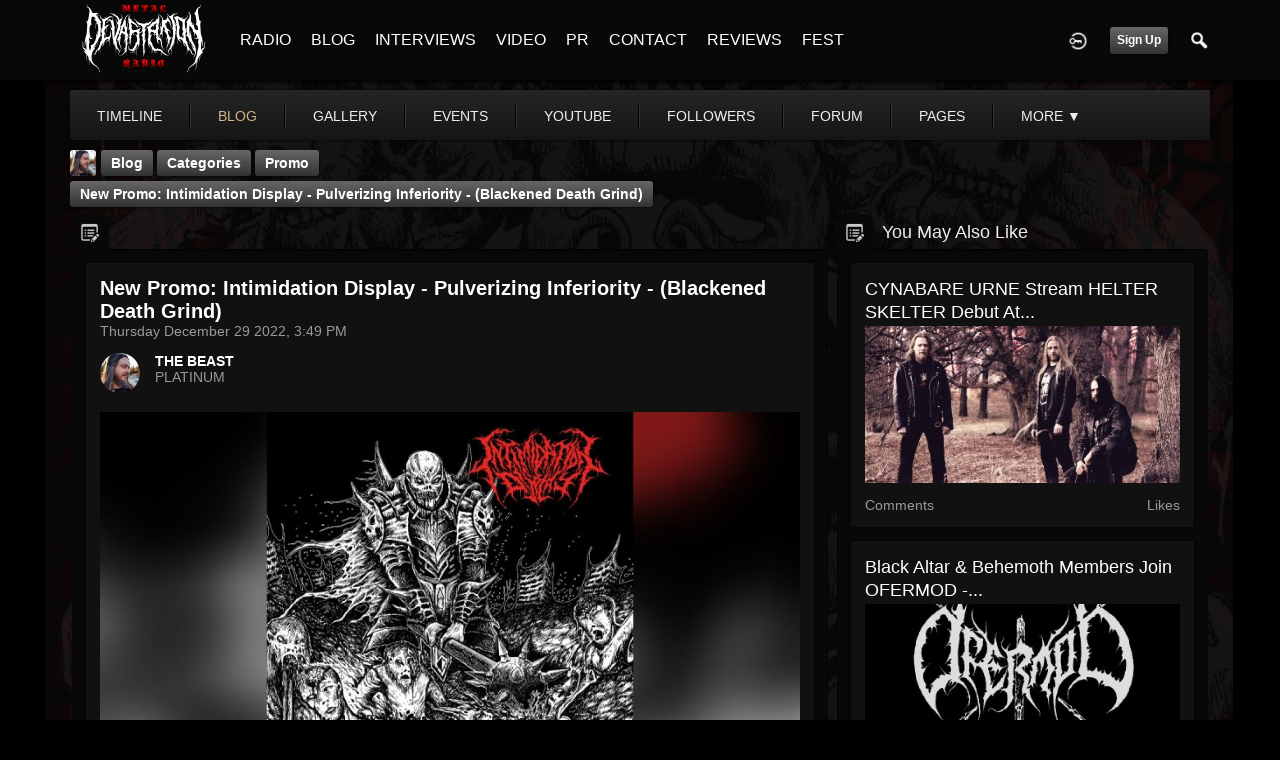

--- FILE ---
content_type: text/html; charset=utf-8
request_url: https://disqus.com/embed/comments/?base=default&f=metal-devastation-radio&t_i=jrBlog_21920&t_u=https%3A%2F%2Fmetaldevastationradio.com%2Fthebeast%2Fblog%2F21920%2Fnew-promo-intimidation-display-pulverizing-inferiority-blackened-death-grind&t_d=New%20Promo%3A%20Intimidation%20Display%20-%20Pulverizing%20Inferiority%20-%20(Blackened%20Death%20Grind)%20-%20The%20Beast%20%7C%20Metal%20Devastation%20Radio&t_t=New%20Promo%3A%20Intimidation%20Display%20-%20Pulverizing%20Inferiority%20-%20(Blackened%20Death%20Grind)%20-%20The%20Beast%20%7C%20Metal%20Devastation%20Radio&s_o=default
body_size: 2572
content:
<!DOCTYPE html>

<html lang="en" dir="ltr" class="not-supported type-">

<head>
    <title>Disqus Comments</title>

    
    <meta name="viewport" content="width=device-width, initial-scale=1, maximum-scale=1, user-scalable=no">
    <meta http-equiv="X-UA-Compatible" content="IE=edge"/>

    <style>
        .alert--warning {
            border-radius: 3px;
            padding: 10px 15px;
            margin-bottom: 10px;
            background-color: #FFE070;
            color: #A47703;
        }

        .alert--warning a,
        .alert--warning a:hover,
        .alert--warning strong {
            color: #A47703;
            font-weight: bold;
        }

        .alert--error p,
        .alert--warning p {
            margin-top: 5px;
            margin-bottom: 5px;
        }
        
        </style>
    
    <style>
        
        html, body {
            overflow-y: auto;
            height: 100%;
        }
        

        #error {
            display: none;
        }

        .clearfix:after {
            content: "";
            display: block;
            height: 0;
            clear: both;
            visibility: hidden;
        }

        
    </style>

</head>
<body>
    

    
    <div id="error" class="alert--error">
        <p>We were unable to load Disqus. If you are a moderator please see our <a href="https://docs.disqus.com/help/83/"> troubleshooting guide</a>. </p>
    </div>

    
    <script type="text/json" id="disqus-forumData">{"session":{"canModerate":false,"audienceSyncVerified":false,"canReply":true,"mustVerify":false,"recaptchaPublicKey":"6LfHFZceAAAAAIuuLSZamKv3WEAGGTgqB_E7G7f3","mustVerifyEmail":false},"forum":{"aetBannerConfirmation":null,"founder":"97876978","twitterName":"ZachMoonshine","commentsLinkOne":"1 Comment","guidelines":null,"disableDisqusBrandingOnPolls":false,"commentsLinkZero":"0 Comments","disableDisqusBranding":false,"id":"metal-devastation-radio","createdAt":"2017-04-09T17:33:00.018374","category":"Entertainment","aetBannerEnabled":false,"aetBannerTitle":null,"raw_guidelines":null,"initialCommentCount":null,"votingType":null,"daysUnapproveNewUsers":null,"installCompleted":false,"moderatorBadgeText":"","commentPolicyText":null,"aetEnabled":false,"channel":null,"sort":4,"description":"\u003cp>Heavy Metal Radio Social News Promotion \u003c/p>","organizationHasBadges":true,"newPolicy":true,"raw_description":"Heavy Metal Radio Social News Promotion ","customFont":null,"language":"en","adsReviewStatus":1,"commentsPlaceholderTextEmpty":null,"daysAlive":0,"forumCategory":{"date_added":"2016-01-28T01:54:31","id":4,"name":"Entertainment"},"linkColor":null,"colorScheme":"auto","pk":"5078925","commentsPlaceholderTextPopulated":null,"permissions":{},"commentPolicyLink":null,"aetBannerDescription":null,"favicon":{"permalink":"https://disqus.com/api/forums/favicons/metal-devastation-radio.jpg","cache":"//a.disquscdn.com/1768293611/images/favicon-default.png"},"name":"Metal Devastation Radio","commentsLinkMultiple":"{num} Comments","settings":{"threadRatingsEnabled":false,"adsDRNativeEnabled":false,"behindClickEnabled":false,"disable3rdPartyTrackers":false,"adsVideoEnabled":false,"adsProductVideoEnabled":false,"adsPositionBottomEnabled":false,"ssoRequired":false,"contextualAiPollsEnabled":false,"unapproveLinks":false,"adsPositionRecommendationsEnabled":true,"adsEnabled":true,"adsProductLinksThumbnailsEnabled":true,"hasCustomAvatar":true,"organicDiscoveryEnabled":true,"adsProductDisplayEnabled":false,"adsProductLinksEnabled":true,"audienceSyncEnabled":false,"threadReactionsEnabled":true,"linkAffiliationEnabled":true,"adsPositionAiPollsEnabled":false,"disableSocialShare":false,"adsPositionTopEnabled":true,"adsProductStoriesEnabled":false,"sidebarEnabled":false,"adultContent":false,"allowAnonVotes":false,"gifPickerEnabled":true,"mustVerify":true,"badgesEnabled":false,"mustVerifyEmail":true,"allowAnonPost":true,"unapproveNewUsersEnabled":false,"mediaembedEnabled":true,"aiPollsEnabled":false,"userIdentityDisabled":false,"adsPositionPollEnabled":false,"discoveryLocked":false,"validateAllPosts":false,"adsSettingsLocked":false,"isVIP":false,"adsPositionInthreadEnabled":false},"organizationId":3838335,"typeface":"auto","url":"http://metaldevastationradio.com","daysThreadAlive":0,"avatar":{"small":{"permalink":"https://disqus.com/api/forums/avatars/metal-devastation-radio.jpg?size=32","cache":"https://c.disquscdn.com/uploads/forums/507/8925/avatar32.jpg?1491774024"},"large":{"permalink":"https://disqus.com/api/forums/avatars/metal-devastation-radio.jpg?size=92","cache":"https://c.disquscdn.com/uploads/forums/507/8925/avatar92.jpg?1491774024"}},"signedUrl":"http://disq.us/?url=http%3A%2F%2Fmetaldevastationradio.com&key=gFhn5vqiR5ju8Qx6Ge38vA"}}</script>

    <div id="postCompatContainer"><div class="comment__wrapper"><div class="comment__name clearfix"><img class="comment__avatar" src="https://c.disquscdn.com/uploads/users/9787/6978/avatar92.jpg?1744478275" width="32" height="32" /><strong><a href="">Zach  Moonshine</a></strong> &bull; 3 years ago
        </div><div class="comment__content"><p>Intimidation Display - Pulverizing Inferiority - Reviewed By bringerofdeathzine! <a href="https://disq.us/url?url=https%3A%2F%2Fmetaldevastationradio.com%2Fthebeast%2Fblog%2F21996%2Fintimidation-display-pulverizing-inferiority-reviewed-by-bringerofdeathzine%3A_K2Fzpth2wIdr6ApA2ReMaO7tSg&amp;cuid=5078925" rel="nofollow noopener" target="_blank" title="https://metaldevastationradio.com/thebeast/blog/21996/intimidation-display-pulverizing-inferiority-reviewed-by-bringerofdeathzine">https://metaldevastationrad...</a></p></div></div></div>


    <div id="fixed-content"></div>

    
        <script type="text/javascript">
          var embedv2assets = window.document.createElement('script');
          embedv2assets.src = 'https://c.disquscdn.com/embedv2/latest/embedv2.js';
          embedv2assets.async = true;

          window.document.body.appendChild(embedv2assets);
        </script>
    



    
</body>
</html>


--- FILE ---
content_type: text/html; charset=utf-8
request_url: https://www.google.com/recaptcha/api2/aframe
body_size: 267
content:
<!DOCTYPE HTML><html><head><meta http-equiv="content-type" content="text/html; charset=UTF-8"></head><body><script nonce="iVoBLSR9KsFeoLWUFMjIPg">/** Anti-fraud and anti-abuse applications only. See google.com/recaptcha */ try{var clients={'sodar':'https://pagead2.googlesyndication.com/pagead/sodar?'};window.addEventListener("message",function(a){try{if(a.source===window.parent){var b=JSON.parse(a.data);var c=clients[b['id']];if(c){var d=document.createElement('img');d.src=c+b['params']+'&rc='+(localStorage.getItem("rc::a")?sessionStorage.getItem("rc::b"):"");window.document.body.appendChild(d);sessionStorage.setItem("rc::e",parseInt(sessionStorage.getItem("rc::e")||0)+1);localStorage.setItem("rc::h",'1769017016132');}}}catch(b){}});window.parent.postMessage("_grecaptcha_ready", "*");}catch(b){}</script></body></html>

--- FILE ---
content_type: text/css
request_url: https://metaldevastationradio.com/data/cache/xxDark_Skin_6/S4b5e510e509115315748020b33cb6b4a.css
body_size: 55161
content:
/* Metal Devastation Radio css Wed, 21 Jan 2026 11:58:46 -0500 */
.mentions-input-box {position:relative;}.mentions-input-box textarea {width:100%;display:block;overflow:hidden;position:relative;outline:0;resize:none;}.mentions-input-box .mentions-autocomplete-list {display:none;background-color:#FFFFFF !important;color:#000000;border:solid 1px #7F7F7F;position:absolute;padding:5px 5px 0 5px;left:4px;right:150px;margin-top:-1px;border-radius:3px;border-top-left-radius:0;border-top-right-radius:0;-webkit-box-shadow:0 2px 5px rgba(0,0,0,0.148438);-moz-box-shadow:0 2px 5px rgba(0,0,0,0.148438);box-shadow:0 2px 5px rgba(0,0,0,0.148438);z-index:50000;max-height:200px;overflow:scroll;}.mentions-input-box .mentions-autocomplete-list ul {margin:0;padding:0;}.mentions-input-box .mentions-autocomplete-list li {margin:0;width:auto;height:34px;line-height:34px;overflow:hidden;cursor:pointer;list-style:none;white-space:nowrap;}.mentions-input-box .mentions-autocomplete-list li:last-child {border-radius:5px;}.mentions-input-box .mentions-autocomplete-list li > img,.mentions-input-box .mentions-autocomplete-list li > div.icon {width:28px;height:28px;float:left;margin:0 5px 5px 0;}.mentions-input-box .mentions-autocomplete-list li em {font-weight:bold;}.mentions-input-box .mentions-autocomplete-list li:hover,.mentions-input-box .mentions-autocomplete-list li.active {}.mentions-input-box .mentions {position:absolute;left:1px;right:0;top:1px;bottom:0;padding:9px;color:#FFFFFF;overflow:hidden;white-space:pre-wrap;word-wrap:break-word;}.mentions-input-box .mentions > div {color:#FFFFFF;white-space:pre-wrap;width:100%;}.mentions-input-box .mentions > div > strong {font-weight:normal;background:#D8DFEA;}.mentions-input-box .mentions > div > strong > span {filter:progid:DXImageTransform.Microsoft.Alpha(opacity=0);}
#action_update {padding:5px;height:50px;width:98%;}#action_text_counter {position:relative;float:left;font-size:12px;left:146px;bottom:24px;font-style:italic;}#asi {display:none;vertical-align:middle;margin:6px 4px 0 4px;border:0;}#action_submit {margin-top:9px;}.action_warning {color:#900;}.action_exceeded {color:#E00;}.action_detail {padding:1em;}.action_item {font-size:16px;overflow:auto;}.action_item_media {vertical-align:top;padding:0 16px 0 12px;cursor:pointer;}.action_item_desc {font-size:14px;}.action_item_title {font-size:14px;font-weight:bold;}.action_item_actions {display:inline-block;color:#999;font-size:12px;text-transform:lowercase;margin-bottom:12px;}.action_item_text {font-size:15px;}.action_item_shared {width:100%;background:#F3F3F3;padding:12px 0 12px 0;margin-top:6px;}.action_item_user_img {margin:1px;float:left;}.action_item_holder {width:100%;border-bottom:1px solid #EEE;padding:12px 0;}.action_item_holder:hover {background:#EEE;}.action_item_mention {background:#EEE;padding:6px;border-radius:3px;margin-top:6px;}.action_item_link {display:inline-block;width:100%;height:100%;padding-right:10px;box-sizing:border-box;}.action_media_thumb {display:inline-block;}.action_item_content {width:100%;color:#000;}.action_item_content a:hover {text-decoration:underline;}.action_item_delete {position:absolute;top:0;right:0;display:none;padding-right:12px;}.action_item_share {display:inline-block;color:#999;font-size:12px;margin:6px 16px 0 0;}.action_item_share:hover {color:#000;}.action_item_comments {display:inline-block;font-style:italic;padding-left:3px;color:#777;font-size:12px;}.action_item_comments:hover {color:#000;}.hash_link {text-decoration:none;}.mention_item {margin:0 !important;padding:3px !important;}#timeline_text_counter {font-size:12px;font-style:italic;padding:1em;display:inline-block;}#share_modal {display:none;height:auto;width:600px;z-index:100000;}#share_modal_box {position:relative;border-radius:5px;display:block;padding:15px;}#share_modal_box .list_buttons {display:none;}#share_modal_box .action,#share_modal_box .item {max-height:400px;overflow:auto;}#share_modal_box .action_item_holder:hover {background:inherit;}#share_modal_close {position:absolute;bottom:18px;right:18px;}#share_update {height:50px;margin:0 0 5px;padding:5px;width:98%;}#share_text_counter {font-size:12px;font-style:italic;display:inline-block;}#share_networks {position:relative;float:right;font-size:14px;right:0;bottom:0;font-style:italic;}#share_networks img {margin:0 3px;}#share_submit_indicator {display:none;vertical-align:middle;margin:9px 9px 0 3px;border:0;}#share_submit {margin-top:12px;}.share_warning {color:#900 !important;}.share_exceeded {color:#E00 !important;}.share_item {font-size:16px;overflow:auto;}.share_item_media {vertical-align:top;padding:0 16px 0 12px;cursor:pointer;}.share_item_title {font-size:13px;font-weight:bold;}.share_item_actions {color:#999;font-size:12px;font-style:italic;text-transform:lowercase;}.share_item_user_img {margin:1px;float:left;}.share_item_holder {width:100%;border-bottom:1px solid #EEE;padding:12px 0 12px 0;}.share_item_holder:hover {background:#EEE;}.share_item_holder_shared {width:100%;border-bottom:1px solid #EEE;background:#F3F3F3;padding:12px 0 12px 0;}.share_item_desc {vertical-align:top;font-size:14px;}.share_item_desc a {color:#000;}.share_item_link {display:inline-block;width:100%;height:100%;cursor:pointer;}.share_media_thumb {display:inline-block;}.share_item_content {width:100%;color:#000;}.share_item_content a:hover {text-decoration:underline;}.share_item_delete {position:absolute;top:0;right:0;display:none;padding-right:12px;}.share_item_share {display:inline-block;color:#999;font-size:12px;margin:6px 16px 0 0;}.share_item_action:hover {color:#000;}.share_item_comments {display:inline-block;font-style:italic;padding-left:3px;color:#777;font-size:12px;}.share_item_comments:hover {color:#000;}#quick_action_box {position:relative;}#quick_action_tab_box {padding:0 2px 6px 2px;overflow:hidden;}.quick_action_tab {margin:4px 2px;float:left;cursor:pointer;}#quick_action_title {float:right;margin-top:22px;text-transform:capitalize;}#share_item_box {padding:1px;max-height:400px;overflow:auto;-ms-overflow-style:-ms-autohiding-scrollbar;}#shared_item_status {position:relative;padding:10px 20px;vertical-align:middle;}#shared_item_status span {display:inline-block;margin-top:6px;}#shared_item_view_button {float:right;}#action_modal .media_panel .action_info {display:none;}#action_modal .col8 .action {width:100%;}#action_modal .action_wrap,#action_modal #comment_wrap {padding:0 12px;}#action_modal.media .action_wrap {padding:12px 12px 0;}#action_modal .action_wrap > .action {margin:0;}#action_modal .item_media.action_text.clearfix .urlscan_card {font-size:12px;}#action_modal .item_media.action_text.clearfix {padding:1em;font-size:20px;}#action_modal .action {margin:0;box-shadow:none;background:none;max-width:none;}#action_modal .block {position:absolute;left:0;right:0;top:0;bottom:0;min-width:0;padding:12px 0;}#action_modal.media .item_media {box-shadow:none;}#action_modal .modal_paging {position:absolute;top:0;bottom:0;left:0;right:0;}#action_modal .action_user_image {position:relative;top:-10px;}#action_modal.media .action_user_image {top:0;}#action_modal #comment_form_section .item {box-shadow:none;margin:0;border:none;}#action_modal.media #comment_form_section .item {padding:0;}#action_modal #comment_form_section .item.error {padding:10px;}#action_modal .comment_page_section .item {margin:0;box-shadow:none;}#action_modal .modal_paging .prev {position:absolute;left:0;top:0;bottom:0;right:50%;background:url('https://metaldevastationradio.com/image/img/module/jrCore/lightbox2-prev.png') left 48% no-repeat;opacity:0;transition:opacity 1s ease 0s;height:auto;width:auto;}#action_modal .modal_paging .next {position:absolute;left:50%;top:0;bottom:0;right:0;background:url('https://metaldevastationradio.com/image/img/module/jrCore/lightbox2-next.png') right 48% no-repeat;opacity:0;transition:opacity 1s ease 0s;height:auto;width:auto;}#action_modal #gallery_box .close {position:absolute;right:15px;top:15px;width:30px;height:30px;background:url('https://metaldevastationradio.com/image/img/module/jrCore/lightbox2-close.png') 0 0 no-repeat;z-index:20;cursor:pointer;}#action_modal .modal_paging .next:hover,#action_modal .modal_paging .prev:hover {opacity:1;}#action_modal #gallery_box {position:absolute;top:0;left:0;right:0;bottom:0;}#action_modal #comment_box {position:absolute;top:0;left:0;right:0;bottom:0;height:100vh;transition:top 1s ease 0s;z-index:21;}#action_modal #comment_box.closed {top:100vh;display:block;}#action_modal #comment_box .comment_page_section {}#action_modal .comment_close {right:10px;top:10px;position:absolute;z-index:20}#action_modal #gallery_box .title {position:absolute;left:0;right:0;bottom:0;background:rgba(0,0,0,0.5);box-shadow:none !important;}#action_modal .title {box-shadow:none !important;font-size:14px;font-weight:normal;}#action_modal #gallery_box .title a {color:white;}#action_modal .comment_page_section .col2 {width:10%;}#action_modal .comment_page_section .col10 {width:90%;}#action_modal.media .comment_page_section .col2 {width:16.66%;}#action_modal.media .comment_page_section .col10 {width:83.34%;}#action_modal.media .comment_page_section {font-size:13px;}#action_modal.media {height:526px;width:100%;max-width:1000px;}#action_modal.media .block {padding:12px;}#action_modal .item_media {padding:0;}#action_modal {height:100vh;width:600px;background:white;position:relative;}#action_modal .comment_page_section {width:auto;display:block;max-height:none;background:none;}#action_modal #comment_wrap {}#action_modal #comment_form_holder {position:absolute;bottom:0;left:0;right:0;padding:0 12px;}#action_modal .media_panel {width:66%;float:left;}#action_modal .comment_panel {width:34%;position:absolute;top:12px;bottom:1em;right:0;}@media handheld,only screen and (max-width:767px) {#action_modal {overflow:auto;position:absolute;left:0;right:0;top:0;bottom:0;padding:0;margin:0;width:auto;}#action_modal .comment_page_section .col2 {float:left;width:16.66%;}#action_modal .comment_page_section .col10 {float:left;width:83.34%;}#action_modal #comment_form_section > .item {margin:0;}#action_modal .modal_paging .next,.modal_paging .prev {opacity:1;}#action_modal.media {height:100vh;width:auto;max-width:100%;}#action_modal #comment_box {background:white;}#action_modal.media .block {padding:0;}}#action_modal .action_info {min-height:60px;padding:0;}#action_modal #scroller {overflow:auto;height:calc(100vh - 146px);width:100%;}#action_modal #scroller::-webkit-scrollbar {display:none;}#action_modal #scroller {scrollbar-width:none; /* Firefox 64 */}#action_modal.media #scroller {height:calc(100% - 121px);}
#al-user-dashboard .page_table_header {font-size:10px !important;padding:3px 5px;}#al-user-dashboard .page_table_cell {padding:3px 5px;}#al-new-tag {width:500px;height:auto;background:#FFF;padding:10px;border-radius:5px;}.al-header-info {font-size:12px;}.al-section-header {padding:5px;font-weight:bold;font-size:16px;margin-top:10px;}.al-user-os {display:block;font-size:7px;line-height:10px;color:#AAA;}#al-user-info {width:650px;height:auto;border-radius:5px;border:2px solid #000;box-shadow:0 0 15px #000;}#al-user-info-table .page_table_cell h2 {display:inline-block;margin-bottom:8px;}#al-user-info-table .page_table_cell span {display:inline-block;width:70px;text-align:right;margin:2px 6px 0 0;font-size:12px !important;font-weight:bold !important;}#al-graph-modal {width:750px;height:400px;border:2px solid #000;box-shadow:0 0 15px #000;}.al-bignum div {font-size:36px !important;line-height:36px !important;}.simplemodal-data .page_content {margin:0;}
.jraudio_detail {width:65%;padding:10px;margin:0 0 12px 3px;font-size:14px;}.jraudio_detail_left {width:10%;}.jraudio_detail_right {width:90%;text-align:left;}.jraudio_title {width:100px;display:inline-block;text-align:right;}.jraudio_detail_player {display:table;width:100%;}.jraudio_detail_player_left {display:table-cell;width:70%;padding:5px;padding-right:18px;vertical-align:top;}.jraudio_detail_player_right {display:table-cell;width:30%;padding:5px;vertical-align:top;}.jraudio_list_detail {float:left;margin-left:18px;}@media handheld,only screen and (max-width:767px) {.jraudio_detail_player {display:inline;}.jraudio_detail_player_left {display:inline;width:100%;}.jraudio_detail_player_right {display:inline;width:100%;}.jraudio_detail_player_right img {margin-top:12px;width:90%;}.jraudio_list_detail {margin-left:0;margin-top:12px;}}
.birthday_share_modal {display:none;height:auto;width:600px;z-index:100000;}.birthday_share_modal_box {position:relative;border-radius:5px;display:block;padding:15px;}.birthday_share_modal_close {position:absolute;bottom:18px;right:18px;}.birthday_share {text-decoration:underline;}.birthday_update {height:50px;margin:0 0 5px;padding:5px;width:98%;}.birthday_share_indicator {display:none;vertical-align:middle;margin:9px 9px 0 3px;border:0;}.birthday_share {cursor:pointer;}#birthday_text_counter {font-size:12px;font-style:italic;display:inline-block;margin:3px 0 8px 3px;}
a.anchor {display:block;position:relative;top:-100px;visibility:hidden;}.float-right {float:right;}.blog_border {border-top:1px solid #DDD;padding-top:5px;}.stat_entry_container {padding:10px;}
.form_captcha {margin-left:4px;}
html {height:100%;}body {position:relative;}#jrchat-room {background:#CCCCCC;height:100%;position:fixed;right:0;top:0;box-sizing:border-box;z-index:100000;overflow-x:hidden;}#jrchat-tabs {background:#EEEEEE;position:fixed;bottom:70px;display:table;box-sizing:border-box;z-index:100000;border-top-left-radius:5px;border-bottom-left-radius:5px;}#jrchat-hidden-tabs {display:none;}.jrchat-tab {cursor:pointer;}.jrchat-tab-inset {margin:5px;}#jrchat-box {position:relative;width:100%;height:100%;overflow-x:hidden;-ms-overflow-style:none;}#jrchat-chat {width:100%;background:#CCCCCC;position:absolute;top:0;right:0;bottom:0;z-index:100000;box-sizing:border-box;border-left:1px solid #EEEEEE;overflow-x:hidden;}#jrchat-title {background:#FFFFFF;position:absolute;top:0;right:0;width:100%;z-index:110000;padding:6px 8px 8px 8px;box-sizing:border-box;box-shadow:0 1px 3px 3px #999999;}#jrchat-title img {border-radius:3px;}#jrchat-title .sprite_icon {padding:0;margin:0;}#jrchat-new-bubble {background:#D9FFB3;color:#000000;font-size:10px;line-height:18px;position:absolute;bottom:-2px;left:-2px;width:18px;height:18px;border:1px solid #7F7F7F;border-radius:9px;text-align:center;}#jrchat-available-rooms {position:absolute;top:58px;right:30px;width:250px;z-index:110000;overflow:scroll;}#jrchat-no-room-notice {width:80%;margin:20px auto;padding:20px;background:#F9F9F9;font-size:15px;text-align:center;border-radius:5px;}#jrchat-select-room {display:inline-block;vertical-align:top;margin-bottom:3px;}#jrchat-room-box {background:#F9F9F9;padding:5px;border-radius:5px;overflow-y:scroll;overflow-x:hidden;}.jrchat-room-opt {position:relative;background:#EEEEEE;display:block;padding:6px 10px;font-size:16px;margin:5px;border-radius:4px;}.jrchat-room-dl {position:absolute;top:3px;right:5px;}#jrchat-upload-images {position:absolute;top:8px;right:8px;}#pm_chat_file .upload_button {padding:0 !important;margin:0 !important;border:0 !important;}#jrchat_smiley_button {right:48px;}.jrChat_upload_button {padding:0 !important;margin:0 !important;cursor:pointer;}#chi {position:absolute;bottom:9px;right:15px;}#jrchat-upload-images .qq-upload-list {display:none !important;}.jrchat-config {background:#D9FFB3;color:#000000;font-size:11px;line-height:18px;position:absolute;bottom:-2px;left:22px;width:18px;height:18px;border:1px solid #A3BF86;border-radius:9px;text-align:center;}.jrchat-bubble {background:#D9FFB3;color:#000000;font-size:11px;line-height:18px;position:absolute;bottom:-2px;left:-2px;width:18px;height:18px;border:1px solid #7F7F7F;border-radius:9px;text-align:center;}#jrchat-load-next-page {height:0;}#jrchat-room-search {width:100%;box-sizing:border-box;}#jrchat-room-search div {width:100%;box-sizing:border-box;padding-top:8px;}#jrchat-search-input {display:inline;vertical-align:middle;padding:3px 4px;width:68%;margin:0;}#jrchat-search-reset {position:absolute;right:0;display:inline;vertical-align:middle;width:60px;margin:0;}#jrchat-room-browser {background:#FFFFFF;padding:0 3px;border-radius:5px;position:fixed;top:63px;right:10px;width:250px;height:300px;display:none;overflow-y:scroll;overflow-x:hidden;z-index:110000;}#jrchat-messages {position:absolute;right:0;bottom:70px;width:100%;padding:10px 6px;box-sizing:border-box;overflow-y:scroll;overflow-x:hidden;}#jrchat-new-message {background:#FFFFFF;position:absolute;right:0;bottom:0;width:100%;height:70px;padding:10px 8px;box-sizing:border-box;z-index:100;}#jrchat-new-message-input {font-family:inherit;width:60%;position:absolute;top:9px;left:6px;right:36px;height:52px;box-sizing:border-box;resize:none;font-size:13px;}#jrchat-page-limit {margin:6px 0;padding:8px;border-radius:8px;font-size:13px;color:#000000;text-align:center;}#jrchat-empty-chat {padding:24px;background:#FFCC00;overflow:hidden;border-radius:5px;font-size:16px;text-align:center;}.jrchat-msg {position:relative;margin:6px 0;padding:0;border-radius:8px;font-size:13px;}.jrchat-msg-from {padding:9px 12px;background:#FFF2BF;margin-left:26px;overflow:hidden;}.jrchat-msg-from .urlscan_card {padding:0;border:0;}.jrchat-msg-to {background:#F9F9F9;margin-right:26px;overflow:hidden;}.jrchat-msg-added {padding:6px;background:#CCFF99;margin:0 32px;overflow:hidden;}.jrchat-msg-removed {padding:6px;background:#FFCC00;margin:0 32px;overflow:hidden;}.jrchat-msg-img {display:table-cell;width:2%;padding:5px 0 5px 5px;vertical-align:top;}.jrchat-msg-img img {width:40px;height:40px;border-radius:5px;}.jrchat-msg-msg {position:relative;display:table-cell;vertical-align:middle;padding:9px 12px 18px 12px;word-break:break-word;width:98%;}.jrchat-msg-byline {position:absolute;right:5px;bottom:0;display:block;font-size:8px;color:#AAAAAA;}.jrchat-controls {position:absolute;top:4px;right:5px;cursor:pointer;}.jrchat-controls .sprite_icon {padding:0;margin:0;}.jrchat-table {display:table;width:100%;}.jrchat-table-row {display:table-row;width:100%;}.jrchat-table-cell {display:table-cell;}#jrchat-user-settings {background:#FFFFFF;padding:0 3px;border-radius:5px;position:fixed;top:63px;right:10px;width:260px;height:300px;display:none;overflow-y:scroll;overflow-x:hidden;}#jrChat_user_config .element_left {width:40% !important;}#jrChat_user_config .element_right {width:60% !important;}#jrchat-user-control {background:#FFFFFF;padding:0 3px;border-radius:5px;position:fixed;top:63px;right:10px;width:260px;height:300px;display:none;overflow-y:scroll;overflow-x:hidden;}.jrchat-overlay {opacity:0.3;}.jrchat-room-title {font-size:16px;}#jrchat-new-chat-title {width:85%;}#jrchat-new-chat-type {font-size:12px;}#jrchat-user-search {margin-top:12px;background:#FFFFFF;width:100%;box-sizing:border-box;padding:10px;border-radius:5px;}#jrchat-user-search-text {width:80%;box-sizing:border-box;}#jrchat-mobile-send{float:right;}.jrchat-code-box {display:block;margin:5px 0 3px 0;font-family:"Roboto Mono",monospace;background:#FFFFFF;padding:6px;font-size:11px;overflow:scroll;border-radius:5px;word-break:break-all;}.jrchat-code-box code {margin:0;padding:0;}.jrchat-typing-img {vertical-align:middle;height:11px;margin:10px 0 0 3px;}@-webkit-keyframes ellipsis_animated-toggle {from {opacity:1;}to {opacity:0;}}@-moz-keyframes ellipsis_animated-toggle {from {opacity:1;}to {opacity:0;}}@-ms-keyframes ellipsis_animated-toggle {from {opacity:1;}to {opacity:0;}}@-o-keyframes ellipsis_animated-toggle {from {opacity:1;}to {opacity:0;}}@keyframes ellipsis_animated-toggle {from {opacity:1;}to {opacity:0;}}.ellipsis_animated-inner span {transform:translateZ(0);font-size:24px;line-height:14px;letter-spacing:2px;-webkit-animation-name:ellipsis_animated-toggle;-moz-animation-name:ellipsis_animated-toggle;-ms-animation-name:ellipsis_animated-toggle;-o-animation-name:ellipsis_animated-toggle;animation-name:ellipsis_animated-toggle;-webkit-animation-duration:800ms;-moz-animation-duration:800ms;-ms-animation-duration:800ms;-o-animation-duration:800ms;animation-duration:800ms;-webkit-animation-iteration-count:infinite;-moz-animation-iteration-count:infinite;-ms-animation-iteration-count:infinite;-o-animation-iteration-count:infinite;animation-iteration-count:infinite;-webkit-animation-timing-function:cubic-bezier(.02,.85,.69,1);-moz-animation-timing-function:cubic-bezier(.02,.85,.69,1);-ms-animation-timing-function:cubic-bezier(.02,.85,.69,1);-o-animation-timing-function:cubic-bezier(.02,.85,.69,1);animation-timing-function:cubic-bezier(.02,.85,.69,1);}.ellipsis_animated-inner span:nth-child(1) {-webkit-animation-delay:-800ms;-moz-animation-delay:-800ms;-ms-animation-delay:-800ms;-o-animation-delay:-800ms;animation-delay:-800ms;}.ellipsis_animated-inner span:nth-child(2) {-webkit-animation-delay:-700ms;-moz-animation-delay:-700ms;-ms-animation-delay:-700ms;-o-animation-delay:-700ms;animation-delay:-700ms;}.ellipsis_animated-inner span:nth-child(3) {-webkit-animation-delay:-600ms;-moz-animation-delay:-600ms;-ms-animation-delay:-600ms;-o-animation-delay:-600ms;animation-delay:-600ms;}
.comment-level-0 {margin-left:0;}.comment-level-1 {margin-left:25px !important;}.comment-level-2 {margin-left:50px !important;}.comment-level-3 {margin-left:75px !important;}.comment-level-4 {margin-left:100px !important;}.comment-level-5 {margin-left:125px !important;}.comment-level-6 {margin-left:150px !important;}.comment-level-7 {margin-left:175px !important;}.comment-level-last {margin-left:200px !important;}.comment-reply {display:inline-block;margin-top:6px;font-size:11px;text-transform:uppercase;}.jrcomment_upload_attachment {margin-top:-32px;text-align:right;width:100%;}.jrcomment_upload_attachment li.qq-upload-success {text-align:left;}.jrcomment_upload_attachment .qq-uploader {float:right;}#comment_form_holder .form_editor_holder {width:100%;}#comment_text {box-sizing:border-box;height:72px;width:100%;}
.qq-uploader {position:relative;}.qq-upload-holder {display:inline-block;}.qq-upload-button {display:inline-block;text-align:center;line-height:15px;background:#880000;border-bottom:1px solid #DDDDDD;padding-bottom:4px;margin-top:-2px !important;color:#FFFFFF;white-space:nowrap;}.qq-upload-button-hover {background:#CC0000;}.qq-upload-button-focus {outline:1px dotted #000000;}.qq-upload-drop-area,.qq-upload-extra-drop-area {position:absolute;top:0;left:0;width:100%;height:100%;min-height:30px;z-index:2;background:#FF9797;text-align:center;}.qq-upload-drop-area span {display:block;position:absolute;top:50%;width:100%;margin-top:-8px;font-size:16px;}.qq-upload-extra-drop-area {position:relative;margin-top:50px;font-size:16px;padding-top:30px;height:20px;min-height:40px;}.qq-upload-drop-area-active {background:#FF7171;}.qq-upload-list {margin:0;padding:0;list-style:none;}.qq-upload-list li {width:100%;margin:6px 2px;padding:9px;line-height:15px;font-size:13px;background-color:#EEEEEE;color:#000000;-webkit-border-radius:4px;-moz-border-radius:4px;border-radius:4px;}.qq-upload-file,.qq-upload-spinner,.qq-upload-size,.qq-upload-cancel,.qq-upload-failed-text,.qq-upload-finished {margin-right:12px;}.qq-upload-file {}.qq-upload-spinner {display:inline-block;float:right;box-sizing:border-box;border-width:2px;border-style:solid;border-color:hsla(359,0%,0%,0.2);border-top-color:#000000;border-bottom-color:#000000;border-radius:50%;width:15px;height:15px;margin:0 auto;animation:spin 0.8s linear infinite;-webkit-animation:spin 0.8s linear infinite;vertical-align:text-bottom;}.qq-upload-finished {display:none;width:15px;height:15px;vertical-align:text-bottom;}.qq-upload-size,.qq-upload-cancel {font-size:12px;font-weight:normal;}.qq-upload-failed-text {display:none;}.qq-upload-failed-icon {display:none;width:15px;height:15px;vertical-align:text-bottom;}.qq-upload-fail .qq-upload-failed-text {display:inline;}.qq-upload-list li.qq-upload-success {margin:6px 2px;background-color:#CCFF99;color:#000000;-webkit-border-radius:4px;-moz-border-radius:4px;border-radius:4px;}.qq-upload-list li.qq-upload-fail {margin:6px 2px;background-color:#FFCC00;color:#000000;-webkit-border-radius:4px;-moz-border-radius:4px;border-radius:4px;}.qq-upload-delete {display:none;float:right;}@media handheld,only screen and (max-width:767px) {.qq-upload-holder {margin-left:6px;}}
.sweet-overlay {background-color:black;background-color:rgba(0,0,0,0.8);position:fixed;left:0;right:0;top:0;bottom:0;display:none;z-index:10000;}.sweet-alert {background-color:white;width:438px;padding:10px 20px 20px 20px;text-align:center;position:fixed;left:50%;top:40%;margin-left:-236px;margin-top:-200px;overflow:hidden;display:none;z-index:99999;}@media all and (max-width:540px) {.sweet-alert {width:auto;margin-left:0;margin-right:0;left:15px !important;right:15px;}}.sweet-alert h2 {color:#000000;font-size:24px;text-align:center;font-weight:bold;text-transform:capitalize;position:relative;margin:25px 0 10px 0;padding:0;line-height:40px;display:block;}.sweet-alert p {color:#444444;font-size:16px;font-weight:300;position:relative;text-align:inherit;float:none;margin:0;padding:0;line-height:normal;}.sweet-alert fieldset {border:none;position:relative;}.sweet-alert .sa-error-container {background-color:#F1F1F1;margin-left:-17px;margin-right:-17px;overflow:hidden;padding:0 10px;max-height:0;}.sweet-alert .sa-error-container.show {padding:10px 0;max-height:100px;webkit-transition:padding 0.2s,max-height 0.2s;transition:padding 0.25s,max-height 0.25s;}.sweet-alert .sa-error-container .icon {display:inline-block;width:24px;height:24px;border-radius:50%;background-color:#FF9933;color:white;line-height:24px;text-align:center;margin-right:3px;}.sweet-alert .sa-error-container p {display:inline-block;}.sweet-alert .sa-input-error {position:absolute;top:29px;right:26px;width:20px;height:20px;opacity:0;}.sweet-alert .sa-input-error::before,.sweet-alert .sa-input-error::after {content:"";width:20px;height:6px;background-color:#FF9933;border-radius:3px;position:absolute;top:50%;margin-top:-4px;left:50%;margin-left:-9px;}.sweet-alert .sa-input-error::before {}.sweet-alert .sa-input-error::after {}.sweet-alert .sa-input-error.show {opacity:1;}.sweet-alert input {width:100%;box-sizing:border-box;border-radius:3px;border:1px solid #D7D7D7;height:43px;margin-top:10px;margin-bottom:17px;font-size:16px;box-shadow:inset 0 1px 1px rgba(0,0,0,0.06);padding:0 12px;display:none;-webkit-transition:all 0.3s;transition:all 0.3s;}.sweet-alert input:focus {outline:none;}.sweet-alert input:focus::-moz-placeholder {transition:opacity 0.3s 0.03s ease;opacity:0.5;}.sweet-alert input:focus:-ms-input-placeholder {transition:opacity 0.3s 0.03s ease;opacity:0.5;}.sweet-alert input:focus::-webkit-input-placeholder {transition:opacity 0.3s 0.03s ease;opacity:0.5;}.sweet-alert input::-moz-placeholder {color:#BDBDBD;}.sweet-alert input::-ms-clear {display:none;}.sweet-alert input:-ms-input-placeholder {color:#BDBDBD;}.sweet-alert input::-webkit-input-placeholder {color:#BDBDBD;}.sweet-alert.show-input input {display:block;}.sweet-alert .sa-confirm-button-container {display:inline-block;position:relative;}.sweet-alert .la-ball-fall {position:absolute;left:50%;top:50%;margin-left:-27px;margin-top:4px;opacity:0;visibility:hidden;}.sweet-alert button {margin:0 10px;}.sweet-alert[data-has-confirm-button=false][data-has-cancel-button=false] {padding-bottom:40px;}.sweet-alert .sa-icon {width:80px;height:80px;border:4px solid gray;-webkit-border-radius:40px;border-radius:50%;margin:20px auto;padding:0;position:relative;box-sizing:content-box;text-shadow:0 0 3px #000000;}.sweet-alert .sa-icon.sa-error {border-color:#FF9933;}.sweet-alert .sa-icon.sa-error .sa-x-mark {position:relative;display:block;}.sweet-alert .sa-icon.sa-error .sa-line {position:absolute;height:5px;width:47px;background-color:#FF9933;display:block;top:37px;border-radius:2px;}.sweet-alert .sa-icon.sa-error .sa-line.sa-left {left:17px;}.sweet-alert .sa-icon.sa-error .sa-line.sa-right {right:16px;}.sweet-alert .sa-icon.sa-warning {border-color:#FFCC00;}.sweet-alert .sa-icon.sa-warning .sa-body {position:absolute;width:5px;height:47px;left:50%;top:10px;-webkit-border-radius:2px;border-radius:2px;margin-left:-2px;background-color:#FFCC00;}.sweet-alert .sa-icon.sa-warning .sa-dot {position:absolute;width:7px;height:7px;-webkit-border-radius:50%;border-radius:50%;margin-left:-3px;left:50%;bottom:10px;background-color:#FFCC00;}.sweet-alert .sa-icon.sa-info {border-color:#C9DAE1;}.sweet-alert .sa-icon.sa-info::before {content:"";position:absolute;width:5px;height:29px;left:50%;bottom:17px;border-radius:2px;margin-left:-2px;background-color:#C9DAE1;}.sweet-alert .sa-icon.sa-info::after {content:"";position:absolute;width:7px;height:7px;border-radius:50%;margin-left:-3px;top:19px;background-color:#C9DAE1;left:50%;}.sweet-alert .sa-icon.sa-success {border-color:#A5DC86;}.sweet-alert .sa-icon.sa-success::before,.sweet-alert .sa-icon.sa-success::after {content:'';-webkit-border-radius:40px;border-radius:50%;position:absolute;width:60px;height:120px;background:white;}.sweet-alert .sa-icon.sa-success::before {-webkit-border-radius:120px 0 0 120px;border-radius:120px 0 0 120px;top:-7px;left:-33px;}.sweet-alert .sa-icon.sa-success::after {-webkit-border-radius:0 120px 120px 0;border-radius:0 120px 120px 0;top:-11px;left:30px;}.sweet-alert .sa-icon.sa-success .sa-placeholder {width:80px;height:80px;border:4px solid rgba(165,220,134,0.2);-webkit-border-radius:40px;border-radius:50%;box-sizing:content-box;position:absolute;left:-4px;top:-4px;z-index:2;}.sweet-alert .sa-icon.sa-success .sa-fix {width:5px;height:90px;background-color:white;position:absolute;left:28px;top:8px;z-index:1;}.sweet-alert .sa-icon.sa-success .sa-line {height:5px;background-color:#A5DC86;display:block;border-radius:2px;position:absolute;z-index:2;}.sweet-alert .sa-icon.sa-success .sa-line.sa-tip {width:25px;left:14px;top:46px;}.sweet-alert .sa-icon.sa-success .sa-line.sa-long {width:47px;right:8px;top:38px;}.sweet-alert .sa-icon.sa-custom {background-size:contain;border-radius:0;border:none;background-position:center center;background-repeat:no-repeat;}
#jquery-live-search {background:#FFFFFF;padding:5px 10px;max-height:400px;overflow:auto;position:absolute;z-index:200000;border:1px solid #A9A9A9;border-width:0 1px 1px 1px;-webkit-box-shadow:5px 5px 5px rgba(0,0,0,0.3);-moz-box-shadow:5px 5px 5px rgba(0,0,0,0.3);box-shadow:5px 5px 5px rgba(0,0,0,0.3);}#jquery-live-search a {color:#000000;}
body:after {display:none;}.lightboxOverlay {position:absolute;top:0;left:0;z-index:999999;background-color:black;filter:progid:DXImageTransform.Microsoft.Alpha(Opacity=80);opacity:0.8;display:none;}.lightbox {position:absolute;left:0;width:100%;z-index:1000000;text-align:center;line-height:0;font-weight:normal;}.lightbox .lb-image {display:block;height:auto;max-width:inherit;-webkit-border-radius:3px;-moz-border-radius:3px;-ms-border-radius:3px;-o-border-radius:3px;border-radius:3px;}.lightbox a img {border:none;}.lb-outerContainer {position:relative;background-color:#111;*zoom:1;width:250px;height:250px;margin:0 auto;border-radius:5px 5px 0 0;}.lb-outerContainer:after {content:"";display:table;clear:both;}.lb-container {padding:4px;}.lb-loader {position:absolute;top:43%;left:0;height:25%;width:100%;text-align:center;line-height:0;}.lb-cancel {display:block;width:32px;height:32px;margin:0 auto;}.lb-nav {position:absolute;top:0;left:0;height:100%;width:100%;pointer-events:none;}.lb-container > .nav {left:0;}.lb-nav a {outline:none;}.lb-prev,.lb-next {font-size:24px;font-weight:bold;color:#CCC;height:100%;cursor:pointer;display:block;vertical-align:middle;line-height:50px;text-shadow:0 1px 1px #000;pointer-events:all;}.lb-nav a.lb-prev {width:20%;left:0;float:left;padding-left:15px;text-align:left;opacity:0;}.lb-nav a.lb-prev div {position:absolute;top:45%;left:15px;}.lb-nav a.lb-prev:hover {opacity:1;text-decoration:none;color:#FFF;}.lb-nav a.lb-next {width:33%;right:0;float:right;text-align:right;padding-right:15px;opacity:0;}.lb-nav a.lb-next div {position:absolute;top:45%;right:15px;}.lb-nav a.lb-next:hover {opacity:1;text-decoration:none;color:#FFF;}.lb-dataContainer {background:#111;margin:0 auto;padding-top:5px;*zoom:1;width:100%;border-radius:0 0 5px 5px;}.lb-dataContainer:after {content:"";display:table;clear:both;}.lb-data {padding:0 4px;color:#CCC;}.lb-data .lb-details {padding:0 0 8px 5px;width:85%;float:left;text-align:left;line-height:1.1em;}.lb-data .lb-caption {font-size:13px;font-weight:bold;line-height:1em;}.lb-data .lb-number {display:block;clear:left;font-size:12px;color:#999;}.lb-data .lb-close {font-size:24px;color:#CCC;float:right;line-height:20px;text-shadow:0 1px 1px #000;margin-right:5px;padding-bottom:8px;}.lb-data .lb-close:hover {cursor:pointer;color:#FFF;}body.lb-disable-scrolling {overflow:hidden;}

/* modules/jrCore/contrib/select2/css/select2.min.css */


.select2-container{box-sizing:border-box;display:inline-block;margin:0;position:relative;vertical-align:middle}.select2-container .select2-selection--single{box-sizing:border-box;cursor:pointer;display:block;height:28px;user-select:none;-webkit-user-select:none}.select2-container .select2-selection--single .select2-selection__rendered{display:block;padding-left:8px;padding-right:20px;overflow:hidden;text-overflow:ellipsis;white-space:nowrap}.select2-container .select2-selection--single .select2-selection__clear{position:relative}.select2-container[dir="rtl"] .select2-selection--single .select2-selection__rendered{padding-right:8px;padding-left:20px}.select2-container .select2-selection--multiple{box-sizing:border-box;cursor:pointer;display:block;min-height:32px;user-select:none;-webkit-user-select:none}.select2-container .select2-selection--multiple .select2-selection__rendered{display:inline-block;overflow:hidden;padding-left:8px;text-overflow:ellipsis;white-space:nowrap}.select2-container .select2-search--inline{float:left}.select2-container .select2-search--inline .select2-search__field{box-sizing:border-box;border:none;font-size:100%;margin-top:5px;padding:0}.select2-container .select2-search--inline .select2-search__field::-webkit-search-cancel-button{-webkit-appearance:none}.select2-dropdown{background-color:white;border:1px solid #aaa;border-radius:4px;box-sizing:border-box;display:block;position:absolute;left:-100000px;width:100%;z-index:1051}.select2-results{display:block}.select2-results__options{list-style:none;margin:0;padding:0}.select2-results__option{padding:6px;user-select:none;-webkit-user-select:none}.select2-results__option[aria-selected]{cursor:pointer}.select2-container--open .select2-dropdown{left:0}.select2-container--open .select2-dropdown--above{border-bottom:none;border-bottom-left-radius:0;border-bottom-right-radius:0}.select2-container--open .select2-dropdown--below{border-top:none;border-top-left-radius:0;border-top-right-radius:0}.select2-search--dropdown{display:block;padding:4px}.select2-search--dropdown .select2-search__field{padding:4px;width:100%;box-sizing:border-box}.select2-search--dropdown .select2-search__field::-webkit-search-cancel-button{-webkit-appearance:none}.select2-search--dropdown.select2-search--hide{display:none}.select2-close-mask{border:0;margin:0;padding:0;display:block;position:fixed;left:0;top:0;min-height:100%;min-width:100%;height:auto;width:auto;opacity:0;z-index:99;background-color:#fff;filter:alpha(opacity=0)}.select2-hidden-accessible{border:0 !important;clip:rect(0 0 0 0) !important;-webkit-clip-path:inset(50%) !important;clip-path:inset(50%) !important;height:1px !important;overflow:hidden !important;padding:0 !important;position:absolute !important;width:1px !important;white-space:nowrap !important}.select2-container--default .select2-selection--single{background-color:#fff;border:1px solid #aaa;border-radius:4px}.select2-container--default .select2-selection--single .select2-selection__rendered{color:#444;line-height:28px}.select2-container--default .select2-selection--single .select2-selection__clear{cursor:pointer;float:right;font-weight:bold}.select2-container--default .select2-selection--single .select2-selection__placeholder{color:#999}.select2-container--default .select2-selection--single .select2-selection__arrow{height:26px;position:absolute;top:1px;right:1px;width:20px}.select2-container--default .select2-selection--single .select2-selection__arrow b{border-color:#888 transparent transparent transparent;border-style:solid;border-width:5px 4px 0 4px;height:0;left:50%;margin-left:-4px;margin-top:-2px;position:absolute;top:50%;width:0}.select2-container--default[dir="rtl"] .select2-selection--single .select2-selection__clear{float:left}.select2-container--default[dir="rtl"] .select2-selection--single .select2-selection__arrow{left:1px;right:auto}.select2-container--default.select2-container--disabled .select2-selection--single{background-color:#eee;cursor:default}.select2-container--default.select2-container--disabled .select2-selection--single .select2-selection__clear{display:none}.select2-container--default.select2-container--open .select2-selection--single .select2-selection__arrow b{border-color:transparent transparent #888 transparent;border-width:0 4px 5px 4px}.select2-container--default .select2-selection--multiple{background-color:white;border:1px solid #aaa;border-radius:4px;cursor:text}.select2-container--default .select2-selection--multiple .select2-selection__rendered{box-sizing:border-box;list-style:none;margin:0;padding:0 5px;width:100%}.select2-container--default .select2-selection--multiple .select2-selection__rendered li{list-style:none}.select2-container--default .select2-selection--multiple .select2-selection__clear{cursor:pointer;float:right;font-weight:bold;margin-top:5px;margin-right:10px;padding:1px}.select2-container--default .select2-selection--multiple .select2-selection__choice{background-color:#e4e4e4;border:1px solid #aaa;border-radius:4px;cursor:default;float:left;margin-right:5px;margin-top:5px;padding:0 5px}.select2-container--default .select2-selection--multiple .select2-selection__choice__remove{color:#999;cursor:pointer;display:inline-block;font-weight:bold;margin-right:2px}.select2-container--default .select2-selection--multiple .select2-selection__choice__remove:hover{color:#333}.select2-container--default[dir="rtl"] .select2-selection--multiple .select2-selection__choice,.select2-container--default[dir="rtl"] .select2-selection--multiple .select2-search--inline{float:right}.select2-container--default[dir="rtl"] .select2-selection--multiple .select2-selection__choice{margin-left:5px;margin-right:auto}.select2-container--default[dir="rtl"] .select2-selection--multiple .select2-selection__choice__remove{margin-left:2px;margin-right:auto}.select2-container--default.select2-container--focus .select2-selection--multiple{border:solid black 1px;outline:0}.select2-container--default.select2-container--disabled .select2-selection--multiple{background-color:#eee;cursor:default}.select2-container--default.select2-container--disabled .select2-selection__choice__remove{display:none}.select2-container--default.select2-container--open.select2-container--above .select2-selection--single,.select2-container--default.select2-container--open.select2-container--above .select2-selection--multiple{border-top-left-radius:0;border-top-right-radius:0}.select2-container--default.select2-container--open.select2-container--below .select2-selection--single,.select2-container--default.select2-container--open.select2-container--below .select2-selection--multiple{border-bottom-left-radius:0;border-bottom-right-radius:0}.select2-container--default .select2-search--dropdown .select2-search__field{border:1px solid #aaa}.select2-container--default .select2-search--inline .select2-search__field{background:transparent;border:none;outline:0;box-shadow:none;-webkit-appearance:textfield}.select2-container--default .select2-results>.select2-results__options{max-height:200px;overflow-y:auto}.select2-container--default .select2-results__option[role=group]{padding:0}.select2-container--default .select2-results__option[aria-disabled=true]{color:#999}.select2-container--default .select2-results__option[aria-selected=true]{background-color:#ddd}.select2-container--default .select2-results__option .select2-results__option{padding-left:1em}.select2-container--default .select2-results__option .select2-results__option .select2-results__group{padding-left:0}.select2-container--default .select2-results__option .select2-results__option .select2-results__option{margin-left:-1em;padding-left:2em}.select2-container--default .select2-results__option .select2-results__option .select2-results__option .select2-results__option{margin-left:-2em;padding-left:3em}.select2-container--default .select2-results__option .select2-results__option .select2-results__option .select2-results__option .select2-results__option{margin-left:-3em;padding-left:4em}.select2-container--default .select2-results__option .select2-results__option .select2-results__option .select2-results__option .select2-results__option .select2-results__option{margin-left:-4em;padding-left:5em}.select2-container--default .select2-results__option .select2-results__option .select2-results__option .select2-results__option .select2-results__option .select2-results__option .select2-results__option{margin-left:-5em;padding-left:6em}.select2-container--default .select2-results__option--highlighted[aria-selected]{background-color:#5897fb;color:white}.select2-container--default .select2-results__group{cursor:default;display:block;padding:6px}.select2-container--classic .select2-selection--single{background-color:#f7f7f7;border:1px solid #aaa;border-radius:4px;outline:0;background-image:-webkit-linear-gradient(top,#fff 50%,#eee 100%);background-image:-o-linear-gradient(top,#fff 50%,#eee 100%);background-image:linear-gradient(to bottom,#fff 50%,#eee 100%);background-repeat:repeat-x;filter:progid:DXImageTransform.Microsoft.gradient(startColorstr='#FFFFFFFF',endColorstr='#FFEEEEEE',GradientType=0)}.select2-container--classic .select2-selection--single:focus{border:1px solid #5897fb}.select2-container--classic .select2-selection--single .select2-selection__rendered{color:#444;line-height:28px}.select2-container--classic .select2-selection--single .select2-selection__clear{cursor:pointer;float:right;font-weight:bold;margin-right:10px}.select2-container--classic .select2-selection--single .select2-selection__placeholder{color:#999}.select2-container--classic .select2-selection--single .select2-selection__arrow{background-color:#ddd;border:none;border-left:1px solid #aaa;border-top-right-radius:4px;border-bottom-right-radius:4px;height:26px;position:absolute;top:1px;right:1px;width:20px;background-image:-webkit-linear-gradient(top,#eee 50%,#ccc 100%);background-image:-o-linear-gradient(top,#eee 50%,#ccc 100%);background-image:linear-gradient(to bottom,#eee 50%,#ccc 100%);background-repeat:repeat-x;filter:progid:DXImageTransform.Microsoft.gradient(startColorstr='#FFEEEEEE',endColorstr='#FFCCCCCC',GradientType=0)}.select2-container--classic .select2-selection--single .select2-selection__arrow b{border-color:#888 transparent transparent transparent;border-style:solid;border-width:5px 4px 0 4px;height:0;left:50%;margin-left:-4px;margin-top:-2px;position:absolute;top:50%;width:0}.select2-container--classic[dir="rtl"] .select2-selection--single .select2-selection__clear{float:left}.select2-container--classic[dir="rtl"] .select2-selection--single .select2-selection__arrow{border:none;border-right:1px solid #aaa;border-radius:0;border-top-left-radius:4px;border-bottom-left-radius:4px;left:1px;right:auto}.select2-container--classic.select2-container--open .select2-selection--single{border:1px solid #5897fb}.select2-container--classic.select2-container--open .select2-selection--single .select2-selection__arrow{background:transparent;border:none}.select2-container--classic.select2-container--open .select2-selection--single .select2-selection__arrow b{border-color:transparent transparent #888 transparent;border-width:0 4px 5px 4px}.select2-container--classic.select2-container--open.select2-container--above .select2-selection--single{border-top:none;border-top-left-radius:0;border-top-right-radius:0;background-image:-webkit-linear-gradient(top,#fff 0%,#eee 50%);background-image:-o-linear-gradient(top,#fff 0%,#eee 50%);background-image:linear-gradient(to bottom,#fff 0%,#eee 50%);background-repeat:repeat-x;filter:progid:DXImageTransform.Microsoft.gradient(startColorstr='#FFFFFFFF',endColorstr='#FFEEEEEE',GradientType=0)}.select2-container--classic.select2-container--open.select2-container--below .select2-selection--single{border-bottom:none;border-bottom-left-radius:0;border-bottom-right-radius:0;background-image:-webkit-linear-gradient(top,#eee 50%,#fff 100%);background-image:-o-linear-gradient(top,#eee 50%,#fff 100%);background-image:linear-gradient(to bottom,#eee 50%,#fff 100%);background-repeat:repeat-x;filter:progid:DXImageTransform.Microsoft.gradient(startColorstr='#FFEEEEEE',endColorstr='#FFFFFFFF',GradientType=0)}.select2-container--classic .select2-selection--multiple{background-color:white;border:1px solid #aaa;border-radius:4px;cursor:text;outline:0}.select2-container--classic .select2-selection--multiple:focus{border:1px solid #5897fb}.select2-container--classic .select2-selection--multiple .select2-selection__rendered{list-style:none;margin:0;padding:0 5px}.select2-container--classic .select2-selection--multiple .select2-selection__clear{display:none}.select2-container--classic .select2-selection--multiple .select2-selection__choice{background-color:#e4e4e4;border:1px solid #aaa;border-radius:4px;cursor:default;float:left;margin-right:5px;margin-top:5px;padding:0 5px}.select2-container--classic .select2-selection--multiple .select2-selection__choice__remove{color:#888;cursor:pointer;display:inline-block;font-weight:bold;margin-right:2px}.select2-container--classic .select2-selection--multiple .select2-selection__choice__remove:hover{color:#555}.select2-container--classic[dir="rtl"] .select2-selection--multiple .select2-selection__choice{float:right;margin-left:5px;margin-right:auto}.select2-container--classic[dir="rtl"] .select2-selection--multiple .select2-selection__choice__remove{margin-left:2px;margin-right:auto}.select2-container--classic.select2-container--open .select2-selection--multiple{border:1px solid #5897fb}.select2-container--classic.select2-container--open.select2-container--above .select2-selection--multiple{border-top:none;border-top-left-radius:0;border-top-right-radius:0}.select2-container--classic.select2-container--open.select2-container--below .select2-selection--multiple{border-bottom:none;border-bottom-left-radius:0;border-bottom-right-radius:0}.select2-container--classic .select2-search--dropdown .select2-search__field{border:1px solid #aaa;outline:0}.select2-container--classic .select2-search--inline .select2-search__field{outline:0;box-shadow:none}.select2-container--classic .select2-dropdown{background-color:#fff;border:1px solid transparent}.select2-container--classic .select2-dropdown--above{border-bottom:none}.select2-container--classic .select2-dropdown--below{border-top:none}.select2-container--classic .select2-results>.select2-results__options{max-height:200px;overflow-y:auto}.select2-container--classic .select2-results__option[role=group]{padding:0}.select2-container--classic .select2-results__option[aria-disabled=true]{color:grey}.select2-container--classic .select2-results__option--highlighted[aria-selected]{background-color:#3875d7;color:#fff}.select2-container--classic .select2-results__group{cursor:default;display:block;padding:6px}.select2-container--classic.select2-container--open .select2-dropdown{border-color:#5897fb}

* {-webkit-font-smoothing:subpixel-antialiased;}#simplemodal-overlay {background-color:#000;cursor:wait;}#modal_window {display:none;overflow:auto;}#modal_updates {color:#000;font-size:12px;font-family:monospace;padding:8px 16px; overflow:auto;}#modal_indicator {display:none;float:right;position:relative;top:60px;right:20px;}.search_area_left {padding-bottom:12px !important;}.search_area_right {padding-bottom:12px !important;}.live_search_text {resize:none !important;}.jrcore_file_detail {position:relative;width:76.5%;padding:6px 10px !important;margin:8px 0 12px 2px !important;font-size:12px !important;font-variant:normal !important;text-transform:none !important;border-radius:3px;}.jrcore_file_detail_left {width:2%;vertical-align:middle;}.jrcore_file_detail_right {width:98%;text-align:left;}.jrcore_file_title {width:60px;display:inline-block;text-align:right;text-transform:lowercase;font-variant:small-caps;}.at_link a {color:#009;text-decoration:none;}.at_link a:hover {text-decoration:underline;}.accordion {margin:0;padding-top:10px;}.accordion a {color:#000;text-decoration:none;}.accordion a:hover {color:#000;text-decoration:none;}dt {padding:12px;font-weight:bold;cursor:pointer;}dt a {color:#000;}dd {padding:3px 0;margin:0;font-size:12px;}#item-holder {margin-right:9px;}#item-list {width:100%;display:table;margin:9px 0 9px 9px;padding:6px;}.item-row {width:100%;display:table-row;cursor:pointer;height:42px;background:#DDD;}.item-row-active {background:#FFF;}.item-row:hover {background:#FFF;}.item-icon {display:table-cell;padding:3px;}.item-entry {width:100%;display:table-cell;padding:6px;font-size:14px;color:#000;vertical-align:middle;}.item-enabled {display:table-cell;padding-right:6px;}.item-disabled {display:table-cell;color:#000;background:#FC0;font-size:11px;padding:6px;border:1px solid #AAA;border-radius:4px;}.item-active {display:table-cell;background:#CF9;font-size:11px;padding:6px;border:1px solid #AAA;border-radius:4px;}#item-work {background:#DDD;max-width:100%;}#error_log {font-family:Monaco,"Lucida Console",monospace;width:100%;padding:6px;font-size:10px;overflow:auto;}#debug_log {font-family:Monaco,"Lucida Console",monospace;width:100%;padding:6px;font-size:10px;overflow:auto;white-space:pre;}.ds_browser_item {max-height:250px;overflow:scroll;}.ds_browser_key {width:425px;display:inline-block;text-align:right;background:#EEE;padding:1px 3px;border-radius:2px;margin-bottom:2px;font-size:12px;font-weight:bold;}.ds_browser_value {text-align:left;padding-left:3px;word-break:break-all;}#ds_browser_new_key {width:120px;}.form_editor_holder {text-transform:none;width:95%;z-index:25000;height:100%;padding:0;margin:0;}.form_editor_holder > div {min-height:170px;}.form_editor_full_width {width:100%;margin-top:8px;margin-bottom:8px;}.page_custom {max-width:1024px;box-sizing:border-box;}.form_template {text-transform:none;box-sizing:border-box;}.form_template_editor {text-transform:none;height:600px;}.php_Notice {}.php_Warning {color:#F90;}.php_Fatal,.php_Parse {color:#F00;}.log-inf {text-align:left;word-break:break-all;}.log-dbg {text-align:left;word-break:break-all;color:#666 !important;}.log-min {background:#FF9;text-align:left;word-break:break-all;}.log-maj {background:#F93;text-align:left;word-break:break-all;}.log-cri {background:#F63;text-align:left;word-break:break-all;}.style-box {width:80%;margin-bottom:6px;padding:6px;border-left-width:2px;border-left-style:solid;border-left-color:#DDD;font-size:12px;float:left;}.style-box-hilight {border-left-color:#FC0;}.style-reset {position:absolute;top:6px;right:32px;}.style-input {width:175px;}.style-select {width:185px !important;}.style-color {width:24px;height:16px;margin:0 6px;border:1px solid #DDD;cursor:pointer;}.style-label {display:inline-block;width:120px;text-align:right;margin:6px;padding:0;}.CodeMirror {background:#FFF;padding:6px;font-size:12px;border:solid 1px #CCC;overflow:auto;}.fullscreen {display:block;position:absolute;top:0;left:0;width:100%;height:100%;z-index:9999;margin:0;padding:0;border:0;opacity:1;}#jqp {background:#FAFAFA;width:360px;padding:6px 2px 2px 6px;border:solid 1px #7F7F7F;border-radius:2px;box-shadow:5px 5px 5px rgba(0,0,0,0.3);z-index:10000;}#jqp h2 {margin:0 0 5px 0;font-size:14px;}#jqp ul {margin:0;padding:0;list-style-type:none;}#jqp ul:after {content:".";display:block;height:0;visibility:hidden;clear:both;}#jqp ul li {float:left;margin:0 5px 5px 0;}#jqp ul li a {display:block;width:13px;height:13px;text-decoration:none;text-indent:-100000px;outline:0;border:solid 1px #7F7F7F;}#jqp ul li a:hover {border-color:#000;}.sortable li li {list-style:disc;}.item_sortable {margin:auto;padding:0;list-style:none outside none;-webkit-touch-callout:none;-webkit-user-select:none;-moz-user-select:none;-ms-user-select:none;user-select:none;}.item_sortable li {border:1px solid #BBB;list-style:none;cursor:move;padding:5px 12px 5px 12px;margin:5px;height:20px;font-size:14px;overflow:hidden;}li.sortable-placeholder {border:2px dashed #CCC;background:none;padding:5px 12px 5px 12px;margin:5px;height:18px;}#diff_result {font-family:Monaco,"Lucida Console",monospace;width:100%;font-size:11px;overflow:auto;margin:6px 0 18px 0;}#diff_table {width:100%;background-color:#EEE !important;border-collapse:collapse;border-spacing:1px;white-space:pre-line;border-width:1px;border-style:solid;border-color:#DDD;}#diff_table td {background:#FFF;padding:3px 5px;color:#000;border-bottom:1px solid #F6F6F6;}.diff_head {width:50%;text-align:center;font-weight:bold;font-size:12px;padding:6px;}.diff_foot {background-color:#EEE;text-align:center;padding:12px !important;}.diff_lno {width:3%;padding-right:6px !important;font-weight:bold;text-align:right;}.diff_none {background:#FFF;}.diff_chg {background:#FC0 !important;}.diff_new {background:#CF9 !important;}.diff_old {background:#CF9 !important;}.file_attachment_box {width:100%;display:block;margin-top:20px;font-size:13px;box-sizing:border-box;}.file_attachment {position:relative;margin-bottom:4px;}.file_attachment_image {display:inline;}.file_attachment_text {display:inline;margin-left:6px;}.fixed-width {font-family:monospace;white-space:pre-wrap;font-size:11px;}.widget-template-code {font-size:12px;padding:8px 20px 10px 20px;}.word-break {word-break:break-all;}.nocursor {cursor:unset !important;}.form_textarea_expand {display:none;position:absolute;bottom:12px;margin-left:3px;}.form_date_birthday_month {width:120px !important;}.form_date_birthday_day {width:60px !important;}.form_date_birthday_year {width:60px !important;margin-left:9px;padding:4px 4px 3px 4px;}.form_daterange,.form_date,.form_date_time {min-width:286px;}.form_mobile_label {font-size:13px;text-transform:capitalize;margin-left:6px;}.sublabel {display:block;}.page-table-jumper-page {width:65px !important;}.page-table-jumper-perpage {width:65px !important;}.acp-default-img {padding:1px;margin:1px;border:1px solid #DDD;}.acp-custom-img {padding:1px;margin:1px;border:1px solid #DDD;}.module_icon {background-color:#F3F3F3;border:1px solid #DDD;display:block;border-radius:5px;padding:2px;margin:2px;box-shadow:inset 0 0 3px #DDD;}.module_icon img {margin:0 auto;vertical-align:middle;transform:scale(0.9);}#info_box .item strong {display:inline-block;width:100px;text-align:right;margin-right:8px;padding:2px 0;text-transform:capitalize;}.rejected_reason_delete {padding:0;}.nowrap {white-space:nowrap;}.no-text-transform {text-transform:none !important;}.form_icon_button {display:inline-block;vertical-align:middle;text-align:center;margin:0;padding:0;cursor:pointer;}.form_button_icon {font-weight:normal;font-style:normal;font-size:20px;letter-spacing:normal;text-transform:none;display:inline-block;white-space:nowrap;word-wrap:normal;direction:ltr;-webkit-font-feature-settings:'liga';-webkit-font-smoothing:antialiased;}.form_button_menu {position:relative;display:inline-block;vertical-align:middle;white-space:nowrap;}.form_button_menu_button {float:left;}.form_button_menu ul {position:absolute;display:none;top:35px;left:0;z-index:32;border:1px solid #D9D9D9;background-color:#FFF;margin:0;padding:0;}.form_button_submenu {margin:0;padding:5px 10px;font-size:16px;cursor:pointer;list-style:none;}.form_button_submenu:hover {background-color:#FC0;}.form_button_menu_ul li {list-style:none;}.sprite_icon_disabled {cursor:not-allowed !important;opacity:0.3;}.sprite_icon_disabled:hover {background:inherit !important;}.option_img {display:inline-block;vertical-align:middle;border-radius:50%;box-shadow:inset 0 0 2px #999;}.fail {background-color:#FF7400;}.select2 {margin:0 4px;}.select2-select-width {width:76.3% !important;}.select2-select-and-text-width {width:33% !important;}.select2-selection--single {background:#FFF url([data-uri]) no-repeat 99.5% 50%;height:30px !important;border-color:#CCC !important;border-radius:2px !important;}.select2-selection__rendered {font-size:15px !important;color:#000 !important;padding-left:5px !important;line-height:30px !important;}.select2-selection__arrow {top:2px !important;}.select2-dropdown {border-color:#CCC !important;border-radius:2px !important;}.select2-selection__arrow b {display:none;}.core-log-iframe {box-sizing:border-box;border:0;width:100%;height:270px;}.form_date_repeat {width:100%;}.form_select_and_text_tag {display:inline-block;min-width:72px;text-align:right;}.form_select_narrow {width:120px !important;}.svg_icon {display:table;box-sizing:border-box;}.svg_icon_disabled svg {opacity:0.2;}input::placeholder,select::placeholder,textarea::placeholder {color:#CCC;}#jr-ds-item-count {position:absolute;bottom:12px;right:12px;padding:10px;text-align:center;font-size:13px;}#jr-ds-item-count span {font-weight:bold;}.form_select_area_search {width:auto !important;}.page_tab {user-select:none;}
#bbcode_help_button {text-align:center;margin-top:-33px;}#bbcode_help_button input {float:right;position:relative;margin:0 6px 0 3px;}#bbcode_help {width:800px;height:600px;}@media handheld,only screen and (max-width:767px) {#bbcode_help {width:auto;}}.bbcode_help_section {width:75%;background:#FFF;border-radius:3px;margin-top:12px;}.bbcode_left {background:#F6F6F6;width:50%;text-align:right;padding:6px;}.bbcode_right {width:50%;padding:6px;}.bbcode_quote {width:100%;padding:12px;background-color:#EEE;font-size:14px;font-style:italic;box-sizing:border-box;word-break:break-all;}.bbcode_quote_user {font-size:16px;font-weight:bold;}.bbcode_code {background-color:#EEE;width:100%;}.hljs {max-height:400px;font-family:Monaco,"Courier New",Courier,monospace;display:block;overflow:auto;padding:10px;color:black;-webkit-text-size-adjust:none;font-size:11px;margin:6px 0;border-radius:3px;white-space:pre-wrap;word-break:break-all;}.hljs-comment {color:#006A00;}.hljs-keyword,.hljs-literal,.nginx .hljs-title {color:#AA0D91;}.method,.hljs-list .hljs-title,.hljs-tag .hljs-title,.setting .hljs-value,.hljs-winutils,.tex .hljs-command,.http .hljs-title,.hljs-request,.hljs-status,.hljs-name {color:#008;}.hljs-envvar,.tex .hljs-special {color:#660;}.hljs-string {color:#C41A16;}.hljs-tag .hljs-value,.hljs-cdata,.hljs-filter .hljs-argument,.hljs-attr_selector,.apache .hljs-cbracket,.hljs-date,.hljs-regexp {color:#080;}.hljs-sub .hljs-identifier,.hljs-pi,.hljs-tag,.hljs-tag .hljs-keyword,.hljs-decorator,.ini .hljs-title,.hljs-shebang,.hljs-prompt,.hljs-hexcolor,.hljs-rule .hljs-value,.hljs-symbol,.hljs-symbol .hljs-string,.hljs-number,.css .hljs-function,.hljs-function .hljs-title,.coffeescript .hljs-attribute {color:#1C00CF;}.hljs-class .hljs-title,.smalltalk .hljs-class,.hljs-type,.hljs-typename,.hljs-tag .hljs-attribute,.hljs-doctype,.hljs-class .hljs-id,.hljs-built_in,.setting,.hljs-params,.clojure .hljs-attribute {color:#5C2699;}.hljs-variable {color:#3F6E74;}.css .hljs-tag,.hljs-rule .hljs-property,.hljs-pseudo,.hljs-subst {color:#000;}.css .hljs-class,.css .hljs-id {color:#9B703F;}.hljs-value .hljs-important {color:#F70;font-weight:bold;}.hljs-rule .hljs-keyword {color:#C5AF75;}.hljs-annotation,.apache .hljs-sqbracket,.nginx .hljs-built_in {color:#9B859D;}.hljs-preprocessor,.hljs-preprocessor *,.hljs-pragma {color:#643820;}.tex .hljs-formula {background-color:#EEE;font-style:italic;}.diff .hljs-header,.hljs-chunk {color:#808080;font-weight:bold;}.diff .hljs-change {background-color:#BCCFF9;}.hljs-addition {background-color:#BAEEBA;}.hljs-deletion {background-color:#FFC8BD;}.hljs-comment .hljs-doctag {font-weight:bold;}.method .hljs-id {color:#000;}
#form-editor-body {height:100%;}.mce-fullscreen {z-index:10000 !important;}#mce-modal-block.mce-in {background:#000;opacity:0.8 !important;}
.bigtable {background:#FFF !important;}.bigtable th {position:relative;}.bignum {background:#333;text-align:center;font-size:42px !important;line-height:42px;padding:12px !important;height:64px;-moz-box-shadow:inset 0 0 8px #000;-webkit-box-shadow:inset 0 0 8px #000;box-shadow:inset 0 0 8px #000;cursor:pointer;}.bignum1,.bignum1 a {color:#FC0 !important;}.bignum2,.bignum2 a {color:#F93 !important;}.bignum3,.bignum3 a {color:#6C6 !important;}.bignum4,.bignum4 a {color:#09F !important;}.bignum5,.bignum5 a {color:#3CC !important;}.bignum span {display:block;font-size:11px !important;line-height:13px;padding:0;margin:8px 0 0 0;}.bignum_stat_cell {position:relative;}.bignum_stat {position:absolute;top:0;right:0;}.bigsystem {text-align:left;}.bigsystem-inf {color:#FFF !important;}.bigsystem-min {background-color:#FC0 !important;color:#000 !important;}.bigsystem-maj {background-color:#F90 !important;color:#000 !important;}.bigsystem-cri {background-color:#F60 !important;color:#000 !important;}.page_table_fullscreen {height:100vh;width:100vw;}.page_table_fullscreen .bignum span {margin-top:30px;font-size:15px !important;}.page_table_fullscreen .page_table_header {height:4vh;font-size:24px;}.page_table_fullscreen .bignum_stat a {display:none;}.bigtable_r1.page_table_fullscreen .bignum {height:92vh;font-size:112px !important;}.bigtable_r2.page_table_fullscreen .bignum {height:42vh;font-size:96px !important;}.bigtable_r3.page_table_fullscreen .bignum {height:24vh;font-size:82px !important;}.bigtable_r4.page_table_fullscreen .bignum {height:17vh;font-size:72px !important;}.bigtable_r5.page_table_fullscreen .bignum {height:12vh;font-size:56px !important;}
@media handheld,only screen and (max-width:767px) {.bignum {font-size:28px !important;}.page_table_mobile_container {box-sizing:border-box;max-width:100vw;}.page_table_cell_mobile_left {width:20%;text-align:right !important;}.page_table_cell_mobile_left input {display:none;}.page_table_cell_mobile_right {width:80%;text-align:left !important;}.page_table_cell_mobile_right input[type="button"] {box-sizing:border-box;width:98%;}.page_banner_right input,.page_banner_right select {float:right;clear:both;margin:10px;}.form_daterange,.form_date,.form_date_time {min-width:unset;}.form_editor_holder {overflow:unset !important;}.lb-nav a.lb-next,.lb-nav a.lb-prev {opacity:1 !important;}}
.jremailcourse .page_table_row.highlight,.jremailcourse .page_table_row_alt.highlight {background-color:#1D9B1D;}
.mce-floatpanel {z-index:500000 !important;}
.attendee {vertical-align:middle;}.nonattendee {vertical-align:middle;}
#jrEvent_calendar .php-calendar a:hover {opacity:.7;filter:Alpha(Opacity=70);}#jrEvent_calendar .ecal-container {min-width:50%;}#jrEvent_calendar table.ecal-main {width:100%;background-color:#FFF;table-layout:fixed;}#jrEvent_calendar div.ecal-main {padding:0;}#jrEvent_calendar .ecal-main div {padding-left:.5em;padding-right:.5em;}#jrEvent_calendar .ecal-event-header {padding:.5em;}#jrEvent_calendar col.ecal-week {width:3%;}#jrEvent_calendar col.ecal-day {width:14%;}#jrEvent_calendar .ecal-calendar td,#jrEvent_calendar .ecal-calendar th {border-collapse:collapse;vertical-align:text-top;}#jrEvent_calendar .ecal-calendar th {background:url("https://metaldevastationradio.com/image/img/module/jrEvent/bg_date.png") repeat-x scroll 50% 50% #CCC;border:1px solid #AAA;color:#222;font-weight:bold;}#jrEvent_calendar .ecal-calendar td {padding:0;text-align:left;height:100px;}#jrEvent_calendar .ecal-calendar li {margin:4px;}#jrEvent_calendar .ecal-main ul {list-style-type:none;padding:0;}#jrEvent_calendar .ecal-calendar li a {font-weight:normal !important;display:block;padding:2px;text-decoration:none;}#jrEvent_calendar .ecal-date {padding:5px 3px;background:url("https://metaldevastationradio.com/image/img/module/jrEvent/bg_day.png") repeat-x scroll 50% 50% #E6E6E6;border:1px solid #D3D3D3;color:#555;font-weight:normal;}#jrEvent_calendar .ecal-today {background-image:url("https://metaldevastationradio.com/image/img/module/jrEvent/bg_today.png") !important;background-repeat:repeat-x;background-position:50% 50%;background-color:#FBF9EE;border:1px solid #FCEFA1;color:#363636;}#jrEvent_calendar .ecal-shadow {opacity:.5;filter:Alpha(Opacity=5);}#jrEvent_calendar .ecal-event-list li a {display:block;padding:2px;text-decoration:none;border-radius:3px;background:url("https://metaldevastationradio.com/image/img/module/jrEvent/bg_event_item.png") repeat-x scroll 50% 50% #E6E6E6;border:1px solid #D3D3D3;color:#555;font-weight:normal;font-family:Verdana,Arial,sans-serif;font-size:1.1em;overflow:hidden;}#jrEvent_calendar .ecal-even-row {background:#FFF;background-image:none;}#jrEvent_calendar .ecal-today .center {font-size:0.9em;font-weight:bold;}
#jrEvent_small_calendar .php-calendar a:hover {opacity:.7;filter:Alpha(Opacity=70);}#jrEvent_small_calendar .ecal-container {min-width:50%;}#jrEvent_small_calendar table.ecal-main {width:100%;background-color:#FFF;}#jrEvent_small_calendar div.ecal-main {padding:0;}#jrEvent_small_calendar .ecal-main div {padding-left:.5em;padding-right:.5em;}#jrEvent_small_calendar .ecal-event-header {padding:.5em;}#jrEvent_small_calendar col.ecal-week {width:3%;}#jrEvent_small_calendar col.ecal-day {width:14%;}#jrEvent_small_calendar .ecal-calendar td,#jrEvent_small_calendar .ecal-calendar th {text-align:center;border-collapse:collapse;vertical-align:text-top;}#jrEvent_small_calendar .ecal-calendar th {background:url("https://metaldevastationradio.com/image/img/module/jrEvent/bg_date.png") repeat-x scroll 50% 50% #CCC;border:1px solid #AAA;color:#222;font-weight:bold;}#jrEvent_small_calendar .ecal-calendar td {padding:0;text-align:center;}#jrEvent_small_calendar .ecal-calendar li {margin:4px;}#jrEvent_small_calendar .ecal-main ul {list-style-type:none;padding:0;}#jrEvent_small_calendar .ecal-calendar li a {font-weight:normal !important;display:block;padding:2px;text-decoration:none;}#jrEvent_small_calendar .ecal-date {padding:5px 3px;background:url("https://metaldevastationradio.com/image/img/module/jrEvent/bg_day.png") repeat-x scroll 50% 50% #E6E6E6;border:1px solid #D3D3D3;color:#555;font-weight:normal;}#jrEvent_small_calendar .has_events {background-image:none;background-color:#CEFCB1;border:1px solid #B1FC9F;color:#363636;}#jrEvent_small_calendar .ecal-today {background:url("https://metaldevastationradio.com/image/img/module/jrEvent/bg_today.png") repeat-x scroll 50% 50% #FBF9EE;border:1px solid #FCEFA1;color:#363636;}#jrEvent_small_calendar .ecal-shadow {opacity:.5;filter:Alpha(Opacity=5);}#jrEvent_small_calendar .has_events a {display:block;font-weight:bold;}
.follow_button {color:#484848;text-decoration:none;text-transform:capitalize;font-weight:bold;font-size:14px;height:32px;padding:0 12px;margin:0 2px;border-radius:5px;vertical-align:middle;border:solid 1px #7F7F7F;}.follow {cursor:pointer;background:#FD0;filter:progid:DXImageTransform.Microsoft.gradient(startColorstr='#ddffaa',endColorstr='#bbee88'); /* for IE */background:-webkit-gradient(linear,left top,left bottom,from(#DFA),to(#BE8)); /* for webkit browsers */background:-moz-linear-gradient(top,#DFA,#BE8); /* for firefox 3.6+ */}.following {cursor:pointer;background:#CF9;filter:progid:DXImageTransform.Microsoft.gradient(startColorstr='#ddffaa',endColorstr='#bbee88'); /* for IE */background:-webkit-gradient(linear,left top,left bottom,from(#DFA),to(#BE8)); /* for webkit browsers */background:-moz-linear-gradient(top,#DFA,#BE8); /* for firefox 3.6+ */}.follow_pending {background:#ADF;color:#000;filter:progid:DXImageTransform.Microsoft.gradient(startColorstr='#bbeeff',endColorstr='#99ccee'); /* for IE */background:-webkit-gradient(linear,left top,left bottom,from(#BEF),to(#9CE)); /* for webkit browsers */background:-moz-linear-gradient(top,#BEF,#9CE); /* for firefox 3.6+ */}#follow_indicator {display:none;}.follower_action {position:absolute;bottom:28px;left:10px;}.follower_status {position:absolute;bottom:28px;right:10px;}
#forum_success {background-color:#CF9;color:#000;padding:6px;padding-left:12px;border-radius:5px;border:1px solid #CCC;margin:12px;}#forum_notice {background-color:#FC0;color:#000;padding:6px;padding-left:12px;border-radius:5px;border:1px solid #CCC;margin-bottom:6px;}.forum_post_image {display:table-cell;width:10%;padding:6px;vertical-align:top;text-align:center;word-wrap:break-word;}.forum_post_text {display:table-cell;width:90%;padding:6px 12px;vertical-align:top;overflow:auto;}.forum_post_count {background:#FFF;text-align:right;float:right;font-size:14px;border-radius:4px;padding:6px 6px 6px 9px;margin-right:6px;}.forum_post_count_new {background-color:#FFF2BF;border-color:#FC0;}.forum_post_pinned {border-style:dotted;border-width:2px;}.forum_new_post_form {font-size:16px;}.forum_actions {position:absolute;top:12px;right:12px;display:none;}.forum_locked {margin:12px 0;background-color:#FC0;border:1px solid #CCC;border-radius:4px;padding:12px}.forum_post_attachment {margin:20px 0;background-color:#CF9;border:1px solid #CCC;border-radius:4px;padding:6px}.forum_follow_box {position:inherit;width:300px;text-align:center;background-color:#EEE;border:1px solid #999;border-radius:5px;padding:12px;z-index:100;overflow:visible;box-shadow:0 0 3px #000;}.forum_signature {display:inline-block;color:#999;margin-bottom:6px;}.forum_signature a {color:#999;}.forum_signature .bbcode_url {color:#999 !important;}#forum_solution_box {position:inherit;width:340px;text-align:left;background-color:#EEE;border:1px solid #999;border-radius:5px;padding:12px;display:none;z-index:100;overflow:visible;box-shadow:3px 3px 3px 3px #CCC;}.section_solution {background-color:#FFF;width:300px;border-radius:5px;display:inline-block;padding:2px 6px;margin:2px 0;font-size:18px;line-height:18px;font-weight:bold;cursor:pointer;}.section_solution_detail {border-radius:5px;padding:0 6px;margin-bottom:6px;}.section_solution_list {border-radius:3px;display:inline-block;padding:2px 6px;font-size:12px;line-height:12px;}.forum_upload_button {position:absolute;right:100px;top:0;padding:6px 0 0 0;line-height:27px;}.forum_upload_button input {font-size:16px !important;}.jrforum_upload_attachment {margin-top:-32px;text-align:right;width:94%;}.jrforum_upload_attachment li.qq-upload-success {text-align:left;}.jrforum_upload_attachment .qq-uploader {float:right;}.small_follow_container span {margin-top:-3px;}
.jr_gallery_row a {text-decoration:none;}.jr_gallery_row a:hover {text-decoration:none;}.img-profile {position:relative;}.gallery_actions {position:absolute;top:10px;right:12px;display:none;}.gallery_img {width:100%;margin:0;padding:0;}.gallery_rating {max-width:80px;padding-top:4px;margin:0 auto;}.gallery_lightbox {float:left;padding-top:12px;}.gallery_lightbox a {text-decoration:none;}.gallery_lightbox a:hover {text-decoration:none;}.gallery_view_all {float:right;padding-top:12px;}.gallery_view_all a {text-decoration:none;}.gallery_view_all a:hover {text-decoration:none;}#gallery_slider_box {padding:12px 0 0 0;padding-left:16px;}#gallery_slider {}.gallery_slider_prev {float:left;margin-right:8px;padding-top:14px;}.gallery_slider_next {float:left;margin-left:4px;padding-top:14px;}.gallery_slider_img {float:left;margin-right:4px;}.gallery_slider_img img {border:1px solid #DDDDDD;}.gallery_slider_img img:hover {border:1px solid #FFCC00 !important;}.jrgallery_update_div {display:inline-block;vertical-align:top;padding:12px;margin:6px 12px 6px 3px;border:1px solid #EEEEEE;text-align:center;}.jrgallery_update_div:hover {background-color:#EEEEEE;}.jrgallery_update_image {margin:1px 1px 6px 1px;}.jrgallery_update_button {font-size:10px;width:60px;margin:2px;}.jrgallery_update_button:hover {cursor:pointer;}@media handheld,only screen and (max-width:767px) {.jr_gallery_row {width:90%;}}.jrgallery_image_grid {float:left;display:inline-block;text-align:center;width:24%;margin:6px 0;}#gallery-edit-image {max-width:300px;}#gallery-save-image {display:none;width:75%;padding:12px;margin-bottom:12px;color:#000000;border-radius:3px;}.gallery_image_info {text-align:left;font-size:0.8em;}.gallery_search_found {background-color:#FFDD00;}.gallery_no_title {opacity:0.5;}.gallery_filename {opacity:0.8;}#gallery_title_modal {width:440px;box-sizing:border-box;position:relative;}.gallery_update_title,.gallery_filename {display:inline-block;max-width:120px;overflow:hidden;white-space:nowrap;}.jrgallery_scroll_box{max-height:500px;overflow:scroll}.gallery_pending_image {float:left;margin-right:6px;vertical-align:middle;}
#geo-zip-modal {background:#FFF;color:#000;width:250px;height:auto;padding:20px;border-radius:5px;text-align:center;}#zip-code-input {width:30%;}#zip-code-radius {width:25%;}
.graph-legend {margin:-20px 20px 20px 52px;}.graph-legend .legendColorBox {width:1%;}.graph-legend .legendColorBox > div {border-width:0 !important;padding:0;}.graph-legend .legendLabel {width:99%;text-align:left;padding-left:8px;}#graph-modal-container .page_content {padding:10px;}#graph-modal-container .form_submit_section {border-bottom:0 !important;}.graph-xyval {display:inline-block;margin-right:6px;}.graph-selector {display:inline-block;width:100px !important;}
.image_delete {position:absolute;top:3px;right:3px;}.image_delete_mobile_label {font-size:13px;text-transform:capitalize;margin-left:5px;}.image_delete a {text-decoration:none;}.image_update_display {display:inline-block;position:relative;margin:3px 0;}.form_image_right_container {display:block;}
#cp-display-area {overflow-x:hidden;overflow-y:scroll;}
.market_status_section {height:18px;display:inline-block;vertical-align:middle;background:#EEE;border-radius:3px;margin:6px 0 0 0;text-align:center;color:#000;}.market_status_section_stable {background:#CF9;}.market_status_section_beta {background:#FD0;}.market_status_section_text {text-transform:uppercase;position:relative;left:2px;padding:0 16px;color:#000;font-size:12px;}.changelog {width:100%;font-size:12px;white-space:pre-wrap;word-wrap:break-word;}.market_jumper {width:250px !important;}.market-description {font-size:12px;}.market-version {height:14px !important;padding:2px 5px 0 5px;font-size:10px;margin-bottom:6px;white-space:nowrap;}.market-requires {font-size:11px;}.changelog_div {background-color:#FFF;font-family:monospace;white-space:pre-wrap}
#jrnewsletter-recipients {width:73.3%;margin-left:4px;padding:5px 10px;border-radius:3px;}#jrnewsletter-recipients #r_count {display:inline-block;margin:6px 0 0 5px;font-size:18px;vertical-align:middle;}#jrnewsletter-recipients #r_indicator_holder {display:inline-block;vertical-align:middle;margin-top:6px;}#jrnewsletter-recipients input {float:right;vertical-align:middle;}#jrnewsletter-filter-recipients {width:450px;height:500px;overflow:auto;padding:10px;}#filter_view {display:none;}
#oneall_timeline_networks {display:inline-block;width:100%;text-align:right;padding:0 12px 12px 0;font-size:13px;box-sizing:border-box;text-transform:capitalize;}#oneall_timeline_networks img {vertical-align:middle;margin:0 3px;}
.jrpage_body {font-size:16px;}.jrpage_body p {padding:3px 12px;}.page_actions {position:absolute;top:12px;right:12px;display:none;}
.paypal_buy_now_section {display:inline-block;background-color:#EEEEEE;padding:1px;}.paypal_buy_now_section a:hover {text-decoration:none !important;}.paypal_buy_now_price {position:relative;top:2px;left:2px;padding:0 2px 0 10px;padding-top:4px;color:#000000;font-size:1.2em;}
#cart-modal {width:100%;max-width:700px;height:auto;}#cart-holder {width:100%;max-width:680px;height:auto;display:inline-block;background:#DDD;padding:10px;border-radius:5px;z-index:1000;overflow:auto;}#cart-holder .page_table {margin-bottom:0;}.cart-section {display:inline-block;background:#EEE;border-radius:3px;box-shadow:inset 0 0 2px rgba(0,0,0,.5);}.cart-qty {text-align:center;width:25px;padding:0;margin:0;}.cart-shipping {font-size:9px;}.cart-price {position:relative;top:2px;left:2px;padding:0 10px;padding-top:4px;color:#000;font-size:16px;line-height:16px;}.cart-icon {margin:0;padding:0;cursor:pointer;}.cart-remove-button {font-size:11px !important;padding:0 5px !important;}.payment-icon {border:0;border-radius:0;margin:0 auto;padding:0;}#payment-view-cart-button {padding:0;margin:0;white-space:nowrap;}.payment-checkout-cell span {font-size:10px;font-weight:bold;}.payment-checkout-cell img {height:32px;cursor:pointer;}@media handheld,only screen and (max-width:801px) {#cart-modal {width:100%;max-width:300px;height:auto;margin:0 auto;}#cart-holder {width:100%;max-width:280px;height:auto;margin:0 auto;}#payment-view-cart-button {padding:0;margin:0;}}
.profile_grid {text-align:center;}.profile_grid .item {display:inline-block;}.profile_grid img {width:185px;height:185px;}
.block_search {float:right;white-space:nowrap;text-align:right;width:50%;}.form_text_search {width:50%;}.jrsearch_reorder_item {text-transform:capitalize;}#ff-row-display_order .form_button {margin-top:4px;}
.sb-button {width:120px;text-align:center;display:block; padding:6px 12px;position:fixed;border:1px solid #000000;border-radius:3px;background-color:#FFCC00;color:#000000;font-size:15px;cursor:pointer;z-index:600;}.sb-button:hover {background:#EEEEEE;color:#000000;}#sb-edit-button {bottom:36px;left:36px;}#sb-close-button {bottom:36px;left:36px;}#sb-edit-layout {bottom:76px;left:36px;}#sb-page-delete {bottom:116px;left:36px;}#sb-edit-menu {bottom:156px;left:36px;}#sb-doc-menu {bottom:196px;left:36px;}#sb-edit-cp {background:#FFFFFF;margin:0 auto;display:none; padding:12px;width:1140px;height:600px;border-radius:3px;overflow-x:hidden;overflow-y:auto;}#sb-widget-work {overflow-y:auto;overflow-x:hidden;}#sb-widget-work .form_template {max-width:839px;}#sb-widget-settings {display:none; }#sb-layout-section {display:none; margin-bottom:12px;}.sb-accordion {margin:0 12px 0 0;}.sb-accordion a {color:#000000;text-decoration:none;}.sb-accordion a:hover {color:#000000;text-decoration:none;}.sb-widget-col {position:relative; padding:6px;margin:0;}.sb-container-controls {position:absolute;top:12px;right:18px;}.sb-widget-new {display:none; }.sb-widget-block {min-height:50px;position:relative;}.sb-widget-block-edit {padding:6px !important;}.sb-widget-content {padding:0;margin:0;}.sb-widget-controls {position:absolute;top:12px;right:12px;text-align:right;z-index:1000;}.sb-widget-controls small {display:inline-block; margin-top:2px;font-size:11px;color:#333333;}.sb-widget-hilight {border:1px dashed #CCCCCC;border-radius:2px;margin:5px !important;padding:6px 6px 44px 6px;}.sb-item-row {width:100%;display:table-row; cursor:pointer;height:34px;background:#EEEEEE;}.sb-item-row-active.sb-item-row-default,.sb-item-row-active {background:#FFCC00;}.sb-item-row-default {background:#CCCCCC;}.sb-item-row:hover {background:#FFCC00;}.sb-item-icon {display:table-cell; padding:3px;}.sb-item-entry {width:100%;display:table-cell; padding:3px;font-size:14px;color:#000000;vertical-align:middle;}.first-col,.second-col,.third-col {position:relative;font-size:18px;font-weight:bold;}.sb-cell-widget {float:left;position:absolute;top:6px;left:9px;font-size:8px;font-weight:normal;text-transform:uppercase;color:#999999;}.new-cell {background:#D5EFFF;margin:3px;padding:6px;border:1px solid #DDDDDD;border-radius:3px;}#eventslider {margin:25px 30px 6px 30px;}#layout-row {margin:6px 30px 25px 30px;}.saved-row {margin:3px 30px 3px 30px;}#saved-rows {margin-top:16px;}.sb-row-button {margin:0 auto;padding:6px 3px;background:#EEEEEE;border:1px solid #DDDDDD;border-radius:3px;font-size:16px;text-align:center;cursor:pointer;}.sb-row-button:hover {background:#FFCC00;}.col0 {display:none; }.sb-menu-entry {padding:0 6px;}.sb-menu-text a {text-decoration:none;}.sb-menu-text-new {margin:0;color:#666666;font-size:13px;border:0;cursor:pointer;}.sb-new-click {padding:0;margin:0;text-decoration:none;}.sb-menu-delete {position:absolute;top:0;right:3px;display:inline-block; }.sb-menu-indent-0 {box-sizing:border-box;padding:6px;font-size:15px;width:100%;margin-left:0;}.sb-menu-indent-1 {box-sizing:border-box;padding:4px;font-size:14px;width:90%;margin:3px 0 3px 9px;}.sb-menu-indent-2 {box-sizing:border-box;padding:2px;font-size:13px;width:80%;margin:3px 0 3px 18px;}.sb-menu-new-indent-0 {margin:0 0 3px 9px;}.sb-menu-new-indent-1 {margin:0 0 3px 18px;}.sb-menu-new-indent-2 {margin:0 0 3px 27px;}.menu-col1 {background:#EEEEEE;border:1px solid #EEEEEE;}.menu-col2 {background:#F9F9F9;border:1px solid #EEEEEE;}.sb-top-menu-entry {}.sb-menu-entry {background:#EEEEEE;padding:6px 9px;font-size:15px;color:#000000;vertical-align:middle;margin-top:3px;border-radius:2px;text-transform:capitalize;cursor:move;}.sb-menu-entry a {cursor:pointer;}#sb-new-entry {width:85%;margin:0;}.sb-menu-entry button {float:right;margin:0;}.sb-menu-entry-active {background:#FFCC00;}.sb-menu-expand-icon {display:inline; margin-right:4px;}.sb-menu-noexpand {display:inline; width:20px;}.sb-menu-delete-icon {position:absolute;right:6px;top:6px;}.sb-menu-add-button {position:absolute;right:6px;top:6px;}.sb-menu-text {width:100%;box-sizing:border-box;border:0;border-radius:2px;background-color:#FFFFFF;padding:3px 6px;color:#000000;}#menu-entry-holder {overflow:auto;}.connectedSortable {list-style:outside none none;min-height:20px;padding:0;overflow:auto;}.sb-add-widget-btn {font-size:11px;position:absolute;right:12px;bottom:12px;}.sb-mod-container-btn {font-size:11px;position:absolute;left:12px;bottom:12px;}.sb-container-tabs {padding:32px 12px 0 12px;margin-bottom:-12px}.sb-widget-type-info {opacity:0.2;}.sb_page_icon {width:150px;padding:0 0 2px 0;margin:0;background-color:#E6E6E6;}.sb_page_icon-row {margin:2px;}.sb_page_icon-cell {font-size:10px;border:1px solid #AAAAAA;padding:2px 0;margin:1px;}#sb-json-message {margin:0 4px;}.menu_0_link .notifications {background:#f8f494 none repeat scroll 0 0;border:1px solid #000000;border-radius:5px;color:#000000;opacity:1;padding:0 5px;position:absolute;right:0;text-shadow:none;top:0;transition:opacity 0.3s linear 0s;}.menu_0_link .notifications.none {opacity:0;}ul.sb-widget-sortable .widget-item .sc_button_player li,ul.sb-widget-sortable .widget-item .button_player li{list-style:none;}ul.sb-widget-sortable .widget-item ul li {list-style:disc;}ul.sb-widget-sortable .qq-upload-list li {list-style:none;}#menu_editor li {list-style:none;}#sb-menu-options-form .hljs {max-width:none;}
.noUi-target,.noUi-target * {-webkit-touch-callout:none;-webkit-user-select:none;-ms-touch-action:none;-ms-user-select:none;-moz-user-select:none;-moz-box-sizing:border-box;box-sizing:border-box;}.noUi-base {width:100%;height:100%;position:relative;}.noUi-origin {position:absolute;right:0;top:0;left:0;bottom:0;}.noUi-handle {position:relative;z-index:1;}.noUi-stacking .noUi-handle {z-index:10;}.noUi-stacking + .noUi-origin {*z-index:-1;}.noUi-state-tap .noUi-origin {-webkit-transition:left 0.3s,top 0.3s;transition:left 0.3s,top 0.3s;}.noUi-state-drag * {cursor:inherit !important;}.noUi-horizontal {height:18px;}.noUi-horizontal .noUi-handle {width:34px;height:28px;left:-17px;top:-6px;}.noUi-horizontal.noUi-extended {padding:0 15px;}.noUi-horizontal.noUi-extended .noUi-origin  {right:-15px;}.noUi-vertical {width:18px;}.noUi-vertical .noUi-handle {width:28px;height:34px;left:-6px;top:-17px;}.noUi-vertical.noUi-extended {padding:15px 0;}.noUi-vertical.noUi-extended .noUi-origin  {bottom:-15px;}.noUi-background {background:#FAFAFA;box-shadow:inset 0 1px 1px #f0f0f0;}.noUi-connect {background:#EEEEEE;box-shadow:inset 0 0 3px rgba(51,51,51,0.45);-webkit-transition:background 450ms;transition:background 450ms;}.noUi-origin {border-radius:2px;}.noUi-target {border-radius:4px;border:1px solid #D3D3D3;box-shadow:inset 0 1px 1px #F0F0F0,0 3px 6px -5px #BBB;}.noUi-target.noUi-connect {box-shadow:inset 0 0 3px rgba(51,51,51,0.45),0 3px 6px -5px #BBB;}.noUi-dragable {cursor:w-resize;}.noUi-vertical .noUi-dragable {cursor:n-resize;}.noUi-handle {border:1px solid #D9D9D9;border-radius:3px;background:#FFF;cursor:col-resize;box-shadow:inset 0 0 1px #FFF,inset 0 1px 7px #EBEBEB,0 3px 6px -3px #BBB;}.noUi-active {box-shadow:inset 0 0 1px #FFF,inset 0 1px 7px #DDD,0 3px 6px -3px #BBB;}.noUi-handle:before,.noUi-handle:after {content:"";display:block;position:absolute;height:14px;width:1px;background:#E8E7E6;left:14px;top:6px;}.noUi-handle:after {left:17px;}.noUi-vertical .noUi-handle:before,.noUi-vertical .noUi-handle:after {width:14px;height:1px;left:6px;top:14px;}.noUi-vertical .noUi-handle:after {top:17px;}[disabled].noUi-connect,[disabled] .noUi-connect {background:#B8B8B8;}[disabled] .noUi-handle {cursor:not-allowed;}
#jrchat_smiley_drawer {height:auto;position:fixed;z-index:99;color:#000000;background:#FFFFFF;display:flex;justify-content:center;border-radius:5px 5px 0 0;right:10px;overflow:auto;margin:0 auto;padding-bottom:8px;box-shadow:inset 0 -7px 9px -7px rgba(0,0,0,0.4);}#jrsmiley-container {width:100%;padding:10px;}#jrsmiley-image-box {padding:10px;text-align:center;}#jrchat_smiley_button {position:absolute;right:40px;}#jrsmiley-category-box {width:100%;margin-top:10px;}.jrsmiley-categories {margin:0 auto;}.jrsmiley-categories ul {margin:0 auto;padding:0;}.jrsmiley-category {background:#EEEEEE;color:#000000;text-transform:capitalize;display:block;float:left;padding:3px;border-radius:3px;font-size:13px;width:48%;margin:3px;text-align:center;-webkit-box-sizing:border-box;-moz-box-sizing:border-box;box-sizing:border-box;cursor:pointer;}.jrsmiley-category a {color:#000000;}.jrsmiley-category a:hover {color:#000000;}.smiley_set_bar li.active,.smiley_set_bar li a:hover {color:#FFFFFF;background:transparent url("https://metaldevastationradio.com/modules/jrSmiley/img/over.jpg") no-repeat top right;}.smiley_icon {display:none;}.jrsmiley_set_icon img {margin:0 1px 3px 1px;}.jrsmiley_category {background:#999999;}.jrsmiley-sets img {margin:0 3px 4px 0;}
.sub-plan-box {min-height:335px;padding:8px;margin:5px 20px 20px 5px;border:1px solid #EDEDED;border-radius:8px;box-shadow:0 0 2px 0 #000;}.sub-header {background-color:#EDEDED;text-align:center;padding:10px;font-size:12px;font-weight:500;text-transform:capitalize;white-space:nowrap;color:#000;}.sub-header h2 {color:#000;}.sub-features {font-size:13px;padding:10px;font-variant:small-caps;}.sub-features ul {list-style:circle inside url('https://metaldevastationradio.com/image/img/module/jrSubscribe/checkmark_green.png');font-variant:normal;}.sub-features ul li {font-size:14px;padding:5px;margin-left:-40px;}.sub-features li:nth-child(odd) {background-color:#EDEDED;box-shadow:0 0 1px #999;padding:5px;color:#000;}.sub-price {text-align:center;font-size:13px;padding:10px;}.sub-price h4 {font-size:14px;font-weight:bold;}#sub-price-modal {width:300px;height:80px;}#sub-price-message {display:inline-block;margin:0 0 10px 5px;}#sub-price-text {width:150px;}@media handheld,only screen and (max-width:767px) {.subscription-header h2 {font-size:18px;}}
.jrsupport-entry {padding:10px;display:table-cell}.jrsupport-entry a:hover {text-decoration:none !important;}.form_button_support {width:150px;}
.tag_name_box {float:left;width:unset;background-color:#FFF;border-width:1px;border-color:#999;border-style:solid;border-radius:5px;padding:3px 6px 6px 6px;margin:6px 6px 0 0;font-size:12px;text-transform:uppercase;}.tag_name_box a {text-decoration:none;}.tag_name_box:hover {background-color:#EEE;}#tag_holder {position:relative;margin:0 auto;text-align:center;}#tag_form_box {padding:12px 0 0 3px;}#tag_text {margin:0;width:200px;}#tag_submit {margin-top:0;}#tag_cloud {background-color:#DDD;color:#000;border-radius:5px 5px 0 0; }#tag_cloud:hover {background-color:#444;color:#FFF;}#tag_cloud_button a {text-decoration:none;}#profile_tag_cloud {display:inline-block;}.tag_name_box_small {float:left;background-color:#FFF;border-width:1px;border-color:#999;border-style:solid;border-radius:4px;padding:2px 5px 2px 5px;margin:4px 4px 0 0;font-size:8px;text-transform:uppercase;letter-spacing:1px;font-family:monospace;}.row_tag_list {display:none;}.tagit li.tag {background:#DDD;border:0;border-radius:4px;padding:3px 6px;font-size:12px;font-weight:bold;text-transform:uppercase;}li.tagit-edit-handle {width:100%;}li input.no-style {width:100%;}.tagit-edit-handle .no-style {font-family:inherit;}#tag_message {padding:5px 10px;display:none;border-radius:5px;}
div.jqcloud {font-family:inherit;font-size:12px;line-height:normal;}div.jqcloud a {font-size:inherit;text-decoration:none;}div.jqcloud span.w10 { font-size:550%; }div.jqcloud span.w9 { font-size:500%; }div.jqcloud span.w8 { font-size:450%; }div.jqcloud span.w7 { font-size:400%; }div.jqcloud span.w6 { font-size:350%; }div.jqcloud span.w5 { font-size:300%; }div.jqcloud span.w4 { font-size:250%; }div.jqcloud span.w3 { font-size:200%; }div.jqcloud span.w2 { font-size:150%; }div.jqcloud span.w1 { font-size:100%; }div.jqcloud { color:#09f; }div.jqcloud a { color:inherit; }div.jqcloud a:hover { color:#0df; }div.jqcloud a:hover { color:#0cf; }div.jqcloud span.w10 { color:#0cf; }div.jqcloud span.w9 { color:#0cf; }div.jqcloud span.w8 { color:#0cf; }div.jqcloud span.w7 { color:#39d; }div.jqcloud span.w6 { color:#90c5f0; }div.jqcloud span.w5 { color:#90a0dd; }div.jqcloud span.w4 { color:#90c5f0; }div.jqcloud span.w3 { color:#a0ddff; }div.jqcloud span.w2 { color:#99ccee; }div.jqcloud span.w1 { color:#aab5f0; }div.jqcloud {overflow:hidden;position:relative;}div.jqcloud span { padding:0; }
.ticket_user_cell {padding:16px !important;vertical-align:top;text-align:center !important;word-break:break-all;}.ticket_byline {font-size:11px;}.page_table_row.ticket_status_change,.page_table_row_alt.ticket_status_change {background-color:#EEE;}.page_table_row.ticket_status_change .page_table_cell,.page_table_row_alt.ticket_status_change .page_table_cell {font-size:12px;}.ticket_update_cell {padding:16px !important;vertical-align:top;font-size:14px !important;word-break:break-word;}.ticket_text {min-width:100%;max-width:1100px;overflow:auto;}.ticket_previous_text {background:#EEE;border-radius:5px;padding:10px;}.ticket_update_cell a {text-decoration:underline;}.ticket_attachment:first-of-type {margin-top:30px;border-top:1px solid #EEE;}.ticket_attachment {color:#000;padding:10px 0 0 0;font-size:13px;}.ticket_attachment img {margin-right:10px;}.ticket_high_priority {background-color:#FFE680 !important;}.ticket_delete_btn {text-align:right;}.ticket_follow_box {position:inherit;width:340px;text-align:left;background-color:#EEE;border:1px solid #999;border-radius:5px;padding:12px;z-index:100;overflow:visible;box-shadow:3px 3px 3px 3px #CCC;}#ticket_follow_button {text-decoration:none;}.ticket-browse-icons {float:right;}.ticket-browse-icons .sprite_icon {background:transparent !important;border:0;cursor:default;margin-left:4px;}.ticket-browse-icons .sprite_icon:hover {background:transparent !important;border:0;cursor:default;}.page_banner_right .sprite_icon {margin-left:3px;}#ticket-divider {display:inline-block;margin:0 6px 0 9px;}.ticket-slim-header {height:0 !important;padding:0 !important;}.ticket_issue_tracker_notice {text-align:left;}#ticket_tracker_modal {width:auto;box-sizing:border-box;position:relative;}#ticket-tpl-delete {display:none;}#move-mailboxes {width:300px;display:none;box-sizing:border-box;position:relative;text-align:center;}#move-mailboxes-title {display:inline-block;margin-bottom:10px;}.mailbox-move-button {display:inline-block;width:80%;margin-bottom:10px;}@media handheld,only screen and (max-width:767px) {.ticket_user_cell {padding:2px !important;}}#ticket_note_box {width:750px;height:auto;overflow-x:hidden;overflow-y:auto;}#ticket_note_box .page_content {padding:10px;}#ticket-notes-modal {padding:20px;}#ticket-existing-notes {padding:10px 5px;}.ticket-note-user {width:10%;padding:0 5px 10px 5px;display:table-cell;vertical-align:top;}.ticket-note-text {width:90%;display:table-cell;vertical-align:top;padding:0 0 20px 10px;}.ticket-note-sub-text {display:inline-block;font-size:11px;margin-bottom:10px;}.ticket-note-user-img {width:72px;}#ticket-notes-close {position:absolute;bottom:20px;right:20px;}#ticket-select-owner {background:#EEE;width:350px;height:auto;padding-top:10px;border-radius:5px;}.ticket-owner-row {padding:5px;margin:0 10px;}.ticket-owner-row img {vertical-align:middle;}.ticket-owner-row input {display:inline-block;vertical-align:middle;margin-left:5px;padding:5px 8px;}.ticket-block-sender {margin-top:8px;}#ticket-note-text {box-sizing:border-box;height:64px;width:100%;margin:0;}#ticket_follow_drop {text-align:center;width:220px;}.ticket-dbg td {background:#E6FFCD;border-top:2px solid #CF9;border-bottom:2px solid #CF9;}.ticket-dbg td:first-child {border:2px solid #CF9;border-right:0;border-radius:5px 0 0 5px;}.ticket-dbg td:last-child {border:2px solid #CF9;border-left:0;border-radius:0 5px 5px 0;}.ticket-min td {background:#FF9;border-top:2px solid #D9D982;border-bottom:2px solid #D9D982;}.ticket-min td:first-child {border:2px solid #D9D982;border-right:0;border-radius:5px 0 0 5px;}.ticket-min td:last-child {border:2px solid #D9D982;border-left:0;border-radius:0 5px 5px 0;}.ticket-maj td {background:#F93;border-top:2px solid #D9822B;border-bottom:2px solid #D9822B;}.ticket-maj td:first-child {border:2px solid #D9822B;border-right:0;border-radius:5px 0 0 5px;}.ticket-maj td:last-child {border:2px solid #D9822B;border-left:0;border-radius:0 5px 5px 0;}.ticket-cri td {background:#F63;border-top:2px solid #D9572B;border-bottom:2px solid #D9572B;}.ticket-cri td:first-child {border:2px solid #D9572B;border-right:0;border-radius:5px 0 0 5px;}.ticket-cri td:last-child {border:2px solid #D9572B;border-left:0;border-radius:0 5px 5px 0;}#ticket_status_select,#ticket_staff_select {width:140px;}.ticket_status_section {background:unset !important;width:126px !important;padding:3px !important;margin:0 !important;text-align:center;font-size:13px !important;color:#000;border:1px solid #EEE;cursor:pointer;}.ticket_status_section_open {background-color:#FFF !important;border-color:#DDD !important;}.ticket_status_section_waiting_for_reply {background-color:#F93 !important;border-color:#D9822B !important;}.ticket_status_section_testing {background-color:#ADF !important;border-color:#91BCD9 !important;}.ticket_status_section_followup {background-color:#FD0 !important;border-color:#D9BC00 !important;}.ticket_status_section_needs_call {background-color:#DDAFF8 !important;border-color:#BC95D3 !important;}.ticket_status_section_closed {background-color:#EEE !important;border-color:#DDD !important;}#ticket_status_default_selector_closed {height:22px;padding:10px 20px 0 20px;}.ticket-tag {word-break:normal;white-space:nowrap;width:unset;background:#FFF;color:#000;border:1px solid #DDD;border-radius:5px;padding:1px 3px 0 3px;margin:0 1px 0 0;font-size:8px;text-transform:uppercase;float:left;}.ticket-tag a {color:#000 !important;}.ticket-action-table {background-color:transparent !important;border-spacing:0 !important;margin-bottom:0 !important;border-radius:5px;}@media handheld,only screen and (max-width:767px),(orientation:portrait) {#ticket_tracker_modal {width:300px;}}
.tour-list {margin:24px 0 0 0;padding:0;padding-top:12px;}.tour-stop {position:absolute;bottom:8px;right:10px;font-size:9px;}.tour-stop a {color:#BBBBBB !important;text-decoration:none !important;}.tour-stop a:hover {color:#333333 !important;text-decoration:none !important;}.tour-extra {position:absolute;bottom:8px;left:10px;margin:2px;padding:0;list-style:none;font-size:13px;line-height:20px;}.tour-extra a {color:#000000;}.tour-close {display:none;margin-top:12px;}.tour-img {vertical-align:middle;}
#jrtwofactor-box {padding:20px 0 10px 0;text-align:center;}.jrtwofactor-num {box-sizing:border-box;width:44px;min-height:50px;text-align:center;display:inline !important;border-radius:5px;border:2px solid #CCC;font-size:18px;padding:10px;margin-left:8px;}.jrtwofactor-num:focus {border-color:#FC0;}
#swrapper {padding:26px 0 20px 0;margin:0 auto;}.upimg_rslides {position:relative;list-style:none;overflow:hidden;height:auto;padding:0;margin:0 auto;}.upimg_rslidesli {position:absolute;display:none;height:auto;left:0;top:0;margin:0 auto;}.upimg_rslidesli:first-child {position:relative;display:block;float:left;margin:0 auto;}.upimg_rslidesimg {display:block;height:auto;float:left;border:0;margin:0 auto;}.upimg_rslides {margin:0 auto;}#slider2 {box-shadow:none;margin:0 auto;}.upimg_rslides_tabs {background-color:#EEE;list-style:none;padding-top:8px;padding-bottom:8px;padding-left:0;font-size:12px;margin:0 auto;text-align:center;}.upimg_rslides_tabs li {display:inline;float:none;}.upimg_rslides_tabs a {width:auto;line-height:20px;padding:3px 5px;height:auto;background:transparent;display:inline;color:#000;}.upimg_rslides_tabs li:first-child {margin-left:0;}.upimg_rslides_tabs .upimg_rslides_here a {background:#FFF;color:#000;font-weight:bold;}.events {list-style:none;}.callbacks_container {margin-bottom:10px;position:relative;float:left;width:100%;}.callbacks {position:relative;list-style:none;overflow:hidden;width:100%;padding:0;margin:0;}.callbacks li {position:absolute;width:100%;left:0;top:0;}.callbacks img {display:block;position:relative;z-index:1;height:auto;width:100%;border:0;}.callbacks .caption {display:block;position:absolute;z-index:2;font-size:18px;text-shadow:none;color:#FFF;background:#000;background:rgba(0,0,0,.8);left:0;right:0;bottom:0;padding:10px 20px;margin:0;max-width:none;border-top-width:2px;border-top-style:solid;border-top-color:#EEE;}.callbacks_nav {position:absolute;top:52%;left:0;opacity:0.5;z-index:3;text-indent:-9999px;overflow:hidden;text-decoration:none;height:61px;width:38px;background:transparent url("https://metaldevastationradio.com/image/img/module/jrUpimg/themes.gif") no-repeat left top;margin-top:-45px;}.callbacks_nav:active {opacity:1.0;}.callbacks_nav.next {left:auto;background-position:right top;right:0;}
#urlscan_target {margin-top:5px;padding:5px;display:none;}#urlscan-player-div {display:none;}.urlscan_card {border:1px solid #EEE;border-radius:3px;padding:10px;}.action .urlscan_card {border:none;border-radius:0;padding:0;}.urlscan_card h2 {margin:0 0 10px;}#urlscan_loading {display:block;margin:6px auto;}.urlscan_card_load {display:block;background:#EEE;padding:4px 8px;border-radius:3px;cursor:pointer;text-decoration:none;}
.online_status_table {display:table;width:100%;}.online_status_image {display:table-cell;width:10%;padding:6px;}.online_status_user {display:table-cell;width:80%;vertical-align:middle;padding:2px 6px;}.online_status_user a {color:#000;}.online_status_online {background-color:#CF9;color:#000;display:inline-block;width:100%;border-radius:2px;}.online_status_offline {color:#000;display:inline-block;width:100%;border-radius:2px;}.widget-item-widget_login {font-size:12px !important;}#user-notification-select {margin:10px 6px !important;width:35% !important;text-transform:capitalize;}.user_notification_left {width:35% !important;padding:20px !important;}.element_left.user_notification_left.expanded {text-align:justify;}.user_notification_right {width:65% !important;padding:20px !important;}.user_notification_right span {display:block;}.user_notification_right input {margin:3px 6px 3px 3px;vertical-align:bottom;}#jrUser_account input[readonly="readonly"] {background:inherit;color:inherit;}.user-delete-modal {text-align:center;width:290px;padding:20px;}.user-delete-modal input {width:250px;display:inline-block;margin:10px 20px;}.new_login {margin:50px auto;text-align:center;max-width:360px;height:auto;background:white;border-radius:8px;padding:2em 0 1em;box-shadow:0 0 20px #BBB;}.new_login .form_text {box-sizing:border-box;background:white;padding:7px 10px;border-radius:8px;color:#333;width:290px;box-shadow:none;border:2px solid #AAA;}.new_login .form_select {box-sizing:border-box;padding:7px 10px;border-radius:8px;color:#333;width:290px;box-shadow:none;border:2px solid #AAA;}.form_text_wrap {position:relative;width:300px;margin:6px auto;}.form_text_wrap.password {margin:10px auto 0;}.login_button {background:#333 linear-gradient(#444,#222);height:40px;width:100%;border:none;cursor:pointer;border-radius:10px;margin:10px 0;color:white;font-size:16px;max-width:292px;}.login_button:disabled {opacity:0.6;}.new_login h2 {display:block;margin-bottom:12px;color:#333;}.login_forgot {padding:1em;border-top:1px solid #999;width:270px;margin:auto;}.login_forgot a {color:#888;font-size:16px;}.new_login .form_text:focus {border:2px solid #333;}.new_login .form_submit_section {padding:16px;background:none;}.signup_button {background:#EEE linear-gradient(#444,#222);color:white;padding:12px;width:90%;border:none;border-radius:10px;font-size:16px;text-transform:capitalize;cursor:pointer;}.form_text_wrap.left {text-align:left;padding:12px 0 0;}.new_login .page_notice {margin:10px;}.form_capitalize {text-transform:capitalize;}#account-tabs-profile-button {text-transform:none;}.u-view-keys {display:none;}.index_form .form_text {box-sizing:border-box;width:100%;}.new_login .form_text {width:auto;min-width:290px;height:36px;}@media handheld,only screen and (max-width:767px) {.new_login {border-radius:0;margin-top:0;margin-bottom:0;}}
.youtube-container {display:block;margin:0 auto;width:100%;max-width:600px;}.youtube-player {display:block;width:100%; /* assuming that the video has a 16:9 ratio */padding-bottom:56.25%;overflow:hidden;position:relative;height:100%;cursor:pointer;}img.youtube-thumb {bottom:0;display:block;left:0;margin:auto;max-width:100%;width:100%;position:absolute;right:0;top:0;height:auto}.youtube-play-button {height:51px;width:72px;left:50%;top:50%;margin-left:-36px;margin-top:-36px;position:absolute;background:url("https://metaldevastationradio.com/image/img/module/jrYouTube/play.png") no-repeat;}.youtube-iframe {width:100%;height:100%;position:absolute;top:0;left:0;border:0;}
.log-inf {background-color:transparent;text-align:left;}.log-min {background-color:#997700;text-align:left;}.log-maj {background-color:#FF9900;text-align:left;}.log-cri {background-color:#FF6600;text-align:left;}#item-holder {margin-right:9px;}dd {padding-top:0;padding-bottom:9px;margin:0;font-size:12px;}.admin_section_header {margin-top:0;}.item-entry {border-bottom:1px solid #000;color:white;display:table-cell;font-size:14px;padding:6px;vertical-align:middle;width:100%;}.item-row {background:#111 none repeat scroll 0 0;border-bottom:1px solid #000;cursor:pointer;display:table-row;height:42px;width:100%;}.item-row-active {background-color:#333;}.item-row:hover {background-color:#222;}.item-icon {border-bottom:1px solid #000;display:table-cell;padding:3px;}.item-enabled {border-bottom:1px solid #000;display:table-cell;padding-right:6px;}.item-disabled {display:table-cell;color:#000000;background:#AADDFF;font-size:11px;padding:6px;border:0;}#item-work {background:rgba(0,0,0,0) none repeat scroll 0 0;border-radius:0 0 8px 8px;box-shadow:0 0 2px #000;margin:2px;}.page_banner_box {}.page_banner {background:#111 none repeat scroll 0 0;color:#fff;margin-bottom:6px;padding-bottom:3px;}.page_banner_icon {width:1%;padding:8px 0 8px 8px; }.page_banner_left {height:40px;text-align:left;padding:6px 18px;font-size:18px;font-weight:bold;text-transform:capitalize;white-space:nowrap;}.page_banner_right {padding:6px 12px; text-align:right;}.form_radio {}.form_radio_option {display:inline;padding-right:32px;}.form_text,input[type="text"] {background-color:#111111;border:medium none;border-radius:3px;color:#fff;font-size:14px;height:25px;line-height:25px;margin:0 2px;padding:0 4px;width:69%;}.form_radio {}.form_radio_option {display:inline;padding-right:32px;}textarea:focus {border:1px solid #303030;}.form_checkbox {font-size:16px;margin:3px;border-radius:3px;}.form_option_list_text {font-size:14px;}.form_element_disabled {border-width:1px;border-style:solid;border-color:#DDDDDD;background-color:#FFFFFF;color:#AAAAAA;}.CodeMirror {background:#FFFFFF;padding:0;font-size:12px;border:solid 1px #7F7F7F;border-radius:3px;margin-left:2px;}.form_date {color:#000000;font-size:14px;height:24px;line-height:24px;width:15%;padding:0 4px; margin:0 2px; background-color:#FFFFFF;border-width:1px;border-style:solid;border-color:#7F7F7F;border-radius:3px;}input[type="text"]:focus,select:focus,textarea:focus {border:1px solid rgba(255,204,51,0.4);}.form_text[disabled="disabled"],.form_text[readonly="readonly"] {opacity:0.5;}.form_text_search {width:45%;}.live_search_text {color:#CCCCCC;font-style:italic;min-height:30px !important;}:focus {outline:none;}::-moz-focus-inner {border:0;}form {margin-bottom:0;}.element {}.element_left {text-align:right;text-transform:capitalize;padding:4px 6px 12px 0;width:23%;}.tool_element_left {padding:6px;}.element_right {padding:4px 0 12px 0;width:77%;}.tool_element_right {padding:6px;}.element_right a {color:#222222;}.form_input_left {height:30px;}.form_input_right {}.sublabel {font-size:11px;text-transform:none;}.form_help_button {position:absolute;top:5px;right:0;background:rgba(0,0,0,0) linear-gradient(rgba(0,0,0,0.5),rgba(0,0,0,0.8)) repeat scroll 0 0;}.form_help {background-color:#d6d7d9;box-shadow:0 1px 2px rgba(0,0,0,0.15) inset,0 0 0 rgba(0,0,0,0.3) inset,0 2px 0 rgba(255,255,255,0.5);padding:9px;}.form_help_drop {background-color:white;box-shadow:0 0 2px #999;padding-top:8px;width:100%;}.form_help_drop_left {color:#666;font-size:14px;padding:10px 20px 20px;text-align:left;text-transform:none;width:95%;}.form_help_drop_right {width:5%;padding:10px 20px 20px 20px;}.form_help_default {display:inline-block;margin-top:12px;}.form_help_small {display:inline-block;font-size:9px;margin-top:12px;color:#999999;font-style:italic;}.form_submit_box {padding-top:6px;}.form_submit_section {padding:10px;text-align:center;background:#111 none repeat scroll 0 0;}#form_submit_indicator {display:none;margin-right:10px;vertical-align:middle;}.page_notice_drop {}.page_notice {text-align:center;padding:10px;margin:0 0 6px;font-size:14px;}.form_notice {text-align:center;padding:10px;display:none;}.notice {background-color:#AADDFF !important;color:#000000;}.warning {background-color:#FFDD00 !important;color:#000000;}.error {background-color:#ad8300 !important;color:#fff;}.success {background-color:#151 !important;color:#fff;}.field-hilight {background-color:#FFDD00;}.form_select {border:medium none;border-radius:3px;box-sizing:border-box;color:#eee;font-size:13px;margin:2px;padding:3px;width:77%;}.form_select_multiple {}.form_select_and_text_select {width:33%;margin-right:12px;}.form_select_and_text_text {width:32%;}.form_select_item_jumper {width:250px;}.form_admin_search {margin:7px 0;font-style:italic;color:#AAAAAA;}.form_time {margin-left:12px;width:15%;min-width:95px;}optgroup {font-style:normal;}.accordion a {color:#f8c574;text-decoration:none;}.accordion a:hover {color:#ffffff;text-decoration:none;}.form_button {background:rgba(0,0,0,0) linear-gradient(#888,#555) repeat scroll 0 0;border:medium none;border-radius:3px;box-shadow:1px 1px 2px rgba(0,0,0,0.5);color:#fff;cursor:pointer;font-size:12px;font-weight:bold;height:27px;margin:1px 2px 3px;padding-left:7px;padding-right:7px;text-decoration:none;text-transform:capitalize;vertical-align:middle;}.form_button:disabled {cursor:auto;opacity:0.3;}.form_button_icon {color:#555555;font-size:20px;line-height:28px !important;}.form_icon_button {background:#FFFFFF linear-gradient(#FFFFFF,#EEEEEE) repeat scroll 0 0;width:28px;height:28px;border:1px solid #CCCCCC;border-radius:2px;margin-left:3px;}.form_icon_button:hover {background-color:#EEEEEE;color:#000000 !important;}.form_button_icon {color:#FFFFFF;font-size:20px;line-height:28px !important;}.form_icon_button {background:#752545 linear-gradient(#666,#333);box-shadow:1px 1px 2px rgba(0,0,0,0.5);vertical-align:top;color:white;width:27px;height:27px;border:0;border-radius:3px;padding:0 0 0 2px !important;margin-top:1px !important;margin-left:2px !important;}.follow_button {border-radius:3px;}.form_button_disabled {opacity:0.3;}.form_button_disabled:hover {color:#A4A4A4;background:#F0F0F0;}.form_button a,.form_button_anchor a,.form_button_anchor:hover a {text-decoration:none;}.sprite_icon_hilighted {background-color:#FFCC00;}table {width:100%;border-width:0;border-spacing:0;}td,th {padding:0;}td a {color:#fc6;}#page_notice > a {color:#58c;}.page_table {background-color:#000;border-spacing:1px;width:100%;}.bigtable {border-spacing:3px;}.page_table_header > a {color:white;}.page_table_header {font-size:12px;font-weight:bold;padding:6px;text-align:center;text-transform:capitalize;white-space:nowrap;}.page_table_footer {background-color:#ccc;text-align:center;padding:6px;font-size:12px;text-transform:capitalize;color:#666;white-space:nowrap;}.page_table_row {background-color:#151515;}.page_table_row_alt {background-color:#111;}.page_table_cell {padding:5px;font-size:12px;color:#bbb;}.page_table_pager_left {width:25%;padding:5px;}.page_table_pager_center {text-align:center;width:50%;padding:5px;font-size:11px;}.page_table_pager_right {text-align:right;width:25%;padding:5px;}.page_table_jumper {width:50px;}.page_table_notice {text-align:center;line-height:32px;font-size:14px;}.page_section_header {background:#333 none repeat scroll 0 0;border-radius:4px;color:#eee;font-size:14px;font-variant:small-caps;margin:0 0 9px;padding:6px 6px 6px 18px;text-transform:lowercase;}.accordion .page_section_header {background-color:#080808;color:#eee;}.page_divider {background-color:#FFFFFF;border-bottom:1px solid #DDDDDD;}.page_note {background-color:#ccff99;color:#333;font-size:14px;margin-bottom:9px;margin-top:12px;padding:9px;text-align:center;}.page_search_highlight {background-color:#F7DD4F;}.page_tab_bar_holder {border-bottom:1px solid #333;width:100%;}.page_tab_bar_spacer {height:10px;}.page_tab_bar {padding-left:16px;}.page_tab {background-color:#333;border-radius:4px 4px 0 0;color:#ccc;cursor:pointer;float:left;font-size:14px;list-style:outside none none;margin-left:6px;text-align:center;text-decoration:none;text-transform:capitalize;}.page_tab:hover {background-color:#666;color:#000000;text-decoration:none;}.page_tab:hover a {color:#FFFFFF;text-decoration:none;}.page_tab_active {color:#000000;margin-bottom:-1px;}.page_tab_active:hover {border-bottom:0 none;color:#ddd;text-decoration:none;}.page_tab_active:hover a {color:#000000;text-decoration:none;}.page_tab_active a:hover {color:#ddd;}.page_tab a {color:#fff;display:block;padding:5px 10px;text-decoration:none;}.page_tab_first {margin-left:0;}.page_tab_last {}.page_tab_hilight {background-color:#FFCC00;color:#000000;}.page_tab_hilight a {color:#000000;}#simplemodal-overlay {background-color:#000000;cursor:wait;}#modal_window {background-color:#FFFFFF;overflow:auto;padding:10px;}#modal_updates {color:#ccc;font-size:12px;padding:8px;margin-left:12px;overflow:auto;}#modal_spinner {vertical-align:middle;margin-right:8px;}.action_item_desc a {color:#999;}.action_item_holder {border-bottom:1px solid #333;}#wrapper {background:#111 none repeat scroll 0 0;overflow:hidden;padding:0;position:relative;}#wrapper > div#content {margin:0 auto 0;}#content .item-list {padding:1em 0 0;}#admin_container.container {background:#181818 none repeat scroll 0 0;border-radius:4px;padding:1em;}#content {font-size:1em;height:100%;margin:0 auto 20px;max-width:1140px;min-height:calc(100vh - 340px);padding:100px 0 60px;}#content h2 {margin:0;}#content .sb-widget-title > h2 {font-weight:normal;text-transform:uppercase;}.block {background-color:transparent;padding:12px;margin:0 auto;}.recommend_box {background-color:#EDEDED;padding:25px;margin:12px;border-style:solid;border-color:#DDDDDD;border-width:1px;font-size:16px;color:#000000;}.recommend_box a {color:#336699;text-decoration:none;}.recommend_box a:hover {color:#333;text-decoration:underline;}.search_box {color:#eee;font-size:16px;margin:12px;padding:25px;border:none;border-radius:4px;}.page_content {background-color:black;border-radius:4px;box-shadow:0 0 1px #080808;color:#bbb;padding:1em;}.page_custom > .container {background-color:#111;padding:1em;}.search_box a {text-decoration:none;}.search_box a:hover {color:#333;text-decoration:underline;}.container {margin:0;}.bignum_stat .sprite_icon {background:#666 none repeat scroll 0 0;}.sb-menu-entry {border-radius:2px;color:#000000;cursor:move;font-size:15px;margin-top:3px;padding:6px 9px;text-transform:capitalize;vertical-align:middle;}#modal_window {background:#111 none repeat scroll 0 0;}#modal_updates {color:#ccc;}.item h2 {margin:0 0 5px;}.sb-widget-title {font-size:16px;}.sb-widget-col {padding:0 6px;}.sb-widget-col.sb-widget-hilight {padding:6px 6px 44px;}.form_text,.form_textarea,.form_select {background:#080808 none repeat scroll 0 0;box-shadow:0 1px 2px rgba(0,0,0,0.2) inset,0 0 1px rgba(0,0,0,0.1) inset,0 2px 0 rgba(255,255,255,0.05);color:white;}.page_banner_box .page_banner {width:100%;}.sb-widget-controls {right:6px;top:6px;}.plugin #providers .provider .name {color:#aaa;}.plugin .footer #branding a span.plugin_title {color:#fff;}.plugin .footer #branding a {color:#ccc;}.simplemodal-container .sb-menu-entry {background-color:#555;}.sb-row-button {color:#666;}.black #debug_log {color:white;}#sb-edit-cp {background:#111 none repeat scroll 0 0;border-radius:8px;}.sb-item-row {background:#222 none repeat scroll 0 0;}.sb-item-row-default {background:#444 none repeat scroll 0 0;}.sb-item-row-active .sb-item-entry {color:black;}.widget-template-code {background:rgba(100,150,205,0.1) none repeat scroll 0 0;}.item.success {background-color:#ccff99;color:#ccc;}textarea {border:medium none;}.jrform .upload_button {line-height:2.7;min-width:188px;}#info_box {padding:0 0 8px;}.page_content textarea {min-height:90px;width:77%;}.page_content .form_textarea {width:77%;min-height:90px;}.form_textarea {border:1px solid rgba(0,0,0,0);border-radius:3px;height:100px;}a.qq-upload-cancel {color:black;}.center {text-align:center;}p.waiting {padding:12em 0;}.acp-default-img {border:medium none;}.form_text.form_select_and_text_text {width:30%;}.action span.title {font-size:18px;display:block;margin-bottom:5px;}.page_tab.page_tab_active {background-color:#fc6;}.page_tab.page_tab_active > a {color:black;}.sb-menu-entry a {color:white;cursor:pointer;}.bignum_stat_cell {color:#666;}#module_info a h3 {color:white;text-align:center;}#jrchat_smiley_button {top:6px;margin-right:3px;}
.block_config {float:right;margin-left:6px;white-space:nowrap;}.block_image {margin:0 auto;padding-right:6px;}.block_content {padding:0;margin:0 auto;}.title {background-color:#EEEEEE;vertical-align:middle;text-transform:capitalize;color:#333333;padding:12px;}.title h1 {font-weight:bold;}.title-more {display:inline-block;float:right;font-size:12px;text-transform:uppercase;margin-top:6px;color:#AAAAAA;}.title-more a {color:#AAAAAA;}.title-more a:hover {color:#000000;text-decoration:none;}.info {color:#777;display:inline;font-size:12px;font-weight:bold;margin:0;padding:0;text-transform:capitalize;}.info a {text-decoration:none;}.info a:hover {color:#269;text-decoration:underline;}.info_c {color:#eee;font-size:12px;}.info_c a {text-decoration:none;color:tan;}.info_c a:hover {text-decoration:underline;}.p5 h3 {margin:0;}#jrchat-no-room-notice {width:80%;margin:20px auto;padding:20px;background:#FFFFFF;font-size:15px;text-align:center;border-radius:5px;border:1px solid #CCCCCC;text-transform:capitalize;}#jrchat-room-box {background-color:#EEEEEE;padding:5px;border-radius:5px;border:1px solid #CCCCCC;overflow-y:scroll;overflow-x:hidden;}.jrchat-room-opt {position:relative;background:#FFFFFF;display:block;padding:6px 10px;font-size:16px;margin:5px;border-radius:4px;border:1px solid #CCCCCC;}.jrchat-bubble {background-color:#EEEEEE;color:#000000;font-size:11px;line-height:18px;position:absolute;bottom:-2px;left:-2px;width:18px;height:18px;border:1px solid #000000;border-radius:9px;text-align:center;}.jrchat-config {background-color:#EEEEEE;color:#000000;font-size:11px;line-height:18px;position:absolute;bottom:-2px;left:22px;width:18px;height:18px;border:1px solid #000000;border-radius:9px;text-align:center;}#jrchat-user-control {background:#EEEEEE;padding:0 3px;border-radius:5px;border:1px solid #CCCCCC;position:fixed;top:63px;right:10px;width:260px;height:300px;display:none;overflow-y:scroll;overflow-x:hidden;}#jrchat-room-browser {background:#EEEEEE;padding:0 3px;border-radius:5px;border:1px solid #CCCCCC;position:fixed;top:63px;right:10px;width:260px;height:300px;display:none;overflow-y:scroll;overflow-x:hidden;z-index:110000;}#jrchat-room {background:#EEEEEE;height:100%;position:fixed;right:0;top:0;box-sizing:border-box;z-index:100000;overflow-x:hidden;}#jrchat-tabs {background-color:#222222;position:fixed;bottom:70px;display:table;box-sizing:border-box;z-index:100000;border-top-left-radius:5px;border-bottom-left-radius:5px;border-top:1px solid #CCCCCC;border-bottom:1px solid #CCCCCC;border-left:1px solid #CCCCCC;}#jrchat-chat {width:100%;background:#EEEEEE;position:absolute;top:0;right:0;bottom:0;z-index:100000;box-sizing:border-box;border-left:1px solid #CCCCCC;overflow-x:hidden;}#jrchat-title {background-color:#222222;position:absolute;top:0;right:0;height:54px;width:100%;z-index:110000;font-size:16px;padding:6px 8px 8px 8px;box-sizing:border-box;box-shadow:0 1px 3px 0 #000000;border:1px solid #CCCCCC;color:#FFFFFF;}#jrchat-page-limit {margin:6px 0;padding:8px;border-radius:8px;font-size:13px;color:#000000;text-align:center;}.jrchat-msg-from {padding:9px 12px 21px 12px;background:#F9F9F9;margin-left:26px;overflow:hidden;border:1px solid #CCCCCC;}.jrchat-msg-to {padding:9px 12px;background:#FFFFFF;margin-right:26px;overflow:hidden;border:1px solid #CCCCCC;}.jrchat-msg-byline {position:absolute;right:5px;bottom:5px;display:block;font-size:9px;color:#111111;}#jrchat-new-message {background-color:#222222;position:absolute;    right:0;bottom:0;width:100%;height:70px;padding:10px 8px;box-sizing:border-box;border:1px solid #CCCCCC;}

.container {margin:0;}.row {width:100%;max-width:1140px;margin:0 auto;overflow:hidden;}.row-first {padding-top:3px;}.row-last {padding-bottom:3px;}.col1,.col2,.col3,.col4,.col5,.col6,.col7,.col8,.col9,.col10,.col11,.col12 {float:left;}.row .col1 {width:8.33%;}.row .col2 {width:16.66%}.row .col3 {width:25%}.row .col4 {width:33.33%}.row .col5 {width:41.65%;}.row .col6 {width:50%;}.row .col7 {width:58.31%;}.row .col8 {width:66.66%;}.row .col9 {width:75%;}.row .col10 {width:83.33%;}.row .col11 {width:91.63%;}.row .col12 {width:100%;}.last {margin-right:0;}.embedded,object,embed {max-width:100%;}
#header {background-color:#080808;box-shadow:0 2px 5px #000;color:#ffffff;height:80px;position:fixed;width:100%;z-index:200;}#header a {text-transform:capitalize;text-decoration:none;color:#FFFFFF;}#header a:hover {}#header_content {height:100%;max-width:1140px;margin-left:auto;margin-right:auto;}#main_logo {float:left;vertical-align:middle;cursor:pointer;}#main_menu {height:100%;display:table-cell;vertical-align:middle;text-align:right;font-size:16px;padding-right:12px;}#add_to_cart_success {float:left;position:absolute;margin:0 auto;background-color:#FFCC00;border:1px solid #999999;padding:7px;font-size:14px;border-radius:3px;}
html {background-color:#111;min-height:100vh;}body {position:relative;font-family:"Helvetica Neue",Helvetica,Arial,sans-serif;font-size:14px;color:#ccc;padding:0;margin:0;}a {color:#fff;text-decoration:none;cursor:pointer;}a:hover {text-decoration:underline;}#header li {list-style:none;}.item li {list-style:unset;}#jrchat-no-room-notice {width:80%;margin:20px auto;padding:20px;background:#FFFFFF;font-size:15px;text-align:center;border-radius:5px;border:1px solid #CCCCCC;text-transform:capitalize;}#jrchat-room-box {background-color:#EEEEEE;padding:5px;border-radius:5px;border:1px solid #CCCCCC;overflow-y:scroll;overflow-x:hidden;}.jrchat-room-opt {position:relative;background:#FFFFFF;display:block;padding:6px 10px;font-size:16px;margin:5px;border-radius:4px;border:1px solid #CCCCCC;}.jrchat-bubble {background-color:#1bf400;color:#000000;font-size:11px;line-height:18px;position:absolute;bottom:-2px;left:-2px;width:18px;height:18px;border:1px solid #000000;border-radius:9px;text-align:center;}.jrchat-config {background-color:#000000;color:#c103e4;font-size:11px;line-height:18px;position:absolute;bottom:-2px;left:22px;width:18px;height:18px;border:1px solid #000000;border-radius:9px;text-align:center;}#jrchat-user-control {background:#ca0dec;padding:0 3px;border-radius:5px;border:1px solid #CCCCCC;position:fixed;top:63px;right:10px;width:260px;height:300px;display:none;overflow-y:scroll;overflow-x:hidden;}#jrchat-room-browser {background:#EEEEEE;padding:0 3px;border-radius:5px;border:1px solid #CCCCCC;position:fixed;top:63px;right:10px;width:260px;height:300px;display:none;overflow-y:scroll;overflow-x:hidden;z-index:110000;}#jrchat-room {background:#EEEEEE;height:100%;position:fixed;right:0;top:0;box-sizing:border-box;z-index:100000;overflow-x:hidden;}#jrchat-tabs {background-color:#222222;position:fixed;bottom:70px;display:table;box-sizing:border-box;z-index:100000;border-top-left-radius:5px;border-bottom-left-radius:5px;border-top:1px solid #CCCCCC;border-bottom:1px solid #CCCCCC;border-left:1px solid #CCCCCC;}#jrchat-chat {width:100%;background:#000000;position:absolute;top:0;right:0;bottom:0;z-index:100000;box-sizing:border-box;border-left:1px solid #CCCCCC;overflow-x:hidden;}#jrchat-title {background-color:#222222;position:absolute;top:0;right:0;height:54px;width:100%;z-index:110000;font-size:16px;padding:6px 8px 8px 8px;box-sizing:border-box;box-shadow:0 1px 3px 0 #000000;border:1px solid #CCCCCC;color:#FFFFFF;}#jrchat-page-limit {margin:6px 0;padding:8px;border-radius:8px;font-size:13px;color:#000000;text-align:center;}.jrchat-msg-from {padding:9px 12px 21px 12px;background:#000000;margin-left:26px;overflow:hidden;border:1px solid #CCCCCC;}.jrchat-msg-to {padding:9px 12px;background:#000000;margin-right:26px;overflow:hidden;border:1px solid #CCCCCC;}.jrchat-msg-byline {position:absolute;right:5px;bottom:5px;display:block;font-size:9px;color:#ca0dec;}#jrchat-new-message {background-color:#222222;position:absolute;    right:0;bottom:0;width:100%;height:70px;padding:10px 8px;box-sizing:border-box;border:1px solid #CCCCCC;}
img {border:0;vertical-align:middle;height:auto;}.img_icon {padding:1px;margin-right:12px;}.img_scale {width:100%;}.img_shadow {}.social-img {margin-right:12px;}.row img {display:inline-block;}.item-icon > img {width:40px;}.create_img {cursor:pointer;}.update_img {cursor:pointer;}.delete_img {cursor:pointer;}
#sb-site,.sb-site-container,.sb-slidebar,body,html {margin:0;padding:0;-webkit-box-sizing:border-box;-moz-box-sizing:border-box;box-sizing:border-box;}html.sb-scroll-lock.sb-active:not(.sb-static) {overflow:hidden}#sb-site,.sb-site-container {width:100%;position:relative;z-index:1;}#sb-site:after,#sb-site:before,.sb-site-container:after,.sb-site-container:before {content:' ';display:table;clear:both}.sb-slidebar {height:100%;overflow-y:auto;position:fixed;top:0;z-index:0;display:none;background-color:#222222}.sb-slidebar,.sb-slidebar * {-webkit-transform:translateZ(0px)}.sb-menu {width:100%;margin:0;padding:80px 0 0 0;}.sb-slidebar nav {margin:0;padding:0;}.sb-slidebar li {margin:0;list-style:none;font-size:16px;padding:12px;color:#FFFFFF;border-bottom:1px solid #333;text-transform:capitalize;}.sb-slidebar li ul {margin-left:6px;margin-top:6px;padding:0;}.sb-slidebar li li {font-size:14px;border-bottom:0;padding:6px;}.sb-slidebar li a {color:#FFFFFF;}.sb-left {left:0}.sb-right {right:0}.sb-slidebar.sb-static,html.sb-static .sb-slidebar {position:absolute}.sb-slidebar.sb-active {display:block}.sb-style-overlay {z-index:9999}.sb-momentum-scrolling {-webkit-overflow-scrolling:touch}.sb-slidebar {width:30%}.sb-width-thin {width:15%}.sb-width-wide {width:45%}@media (max-width:480px) {.sb-slidebar {width:70%}.sb-width-thin {width:55%}.sb-width-wide {width:85%}}@media (min-width:481px) {.sb-slidebar {width:55%}.sb-width-thin {width:40%}.sb-width-wide {width:70%}}@media (min-width:768px) {.sb-slidebar {width:40%}.sb-width-thin {width:25%}.sb-width-wide {width:55%}}@media (min-width:992px) {.sb-slidebar {width:30%}.sb-width-thin {width:15%}.sb-width-wide {width:45%}}@media (min-width:1200px) {.sb-slidebar {width:20%}.sb-width-thin {width:5%}.sb-width-wide {width:35%}}#sb-site,.sb-site-container,.sb-slide,.sb-slidebar {-webkit-transform:translate(0px);-moz-transform:translate(0px);-o-transform:translate(0px);transform:translate(0px);-webkit-transition:-webkit-transform 400ms ease;-moz-transition:-moz-transform 400ms ease;-o-transition:-o-transform 400ms ease;transition:transform 400ms ease;-webkit-transition-property:-webkit-transform,left,right;-webkit-backface-visibility:hidden}.sb-hide {display:none}
.list_row,.list_col {padding:6px;background-color:#CCCCCC;color:#000000;}.list_image {padding:6px;background-color:#CCCCCC;color:#000000;}.list_hl {background-color:#FFCC00;color:#000000;}.item {margin:1em auto;padding:12px;}.item a {text-decoration:none;}.item a:hover {text-decoration:underline;}.blogpost p a {text-decoration:none;}.blogpost p a:hover {text-decoration:underline;}.add_to_cart_section {border-radius:3px;}
#menu img.jlogo {width:100px;height:16px;}#menu,#menu ul {margin:0;padding:0;list-style:none;}#menu {float:right;line-height:3em;margin:0 auto;width:100%;}#menu:before,#menu:after {content:"";display:table;}#menu:after {clear:both;}#menu {zoom:1;}#menu li.right {float:right;margin:0 20px 0 0;}#menu li {float:left;margin:0 0 0 20px;position:relative;}#menu li:first-child {border-right:0 none;margin:0;}#menu a {color:#ffffff;float:left;font-size:16px;text-decoration:none;text-shadow:none !important;}#menu li:hover > a {text-decoration:none;}#menu li a:hover {color:#FFFFFF;text-decoration:none;}#menu li:hover > ul {display:block;}#menu ul {background:#111 none repeat scroll 0 0;border-radius:3px;box-shadow:0 3px 8px rgba(0,0,0,0.5);color:#ffffff;font-size:13px;margin:0;opacity:0;position:absolute;top:47px;transition:all 0.2s ease-in-out 0s;visibility:hidden;z-index:99999;}#menu li:hover > ul {opacity:1;visibility:visible;margin:0;}#menu ul ul {top:0;left:168px;font-size:13px;color:#FFFFFF;margin:0;}#menu ul li {float:none;display:block;border:0;box-shadow:0 1px 0 rgba(0,0,0,0.6);margin:auto;}#menu ul li:last-child {box-shadow:none;}#menu ul a {padding:0 10px;width:144px;display:block;white-space:nowrap;float:none;text-transform:capitalize;font-size:14px;}#menu ul a:hover {background:#333 none repeat scroll 0 0;}#menu ul li:first-child > a {border-radius:3px 3px 0 0;}#menu ul li:first-child > a:after {content:'';position:absolute;left:34px;top:-6px;border-left:6px solid transparent;border-right:6px solid transparent;border-bottom:6px solid rgba(255,255,255,01);}#menu ul ul li:first-child a:after {left:-6px;top:50%;margin-top:-6px;border-left:0;border-bottom:6px solid transparent;border-top:6px solid transparent;border-right:6px solid rgba(255,255,255,01);}#menu ul li:first-child a:hover:after {border-bottom-color:rgba(255,255,255,01);}#menu ul ul li:first-child a:hover:after {border-right-color:rgba(255,255,255,01);border-bottom-color:transparent;}#menu ul li:last-child > a {border-radius:0 0 3px 3px;}#menu-trigger {visibility:hidden;}#menu img {width:20px;}#fc_quantity {position:relative;top:4px;right:8px;padding-right:5px;color:#FFCC00;}.no-transition {transition:none;opacity:1;visibility:visible;display:none;}#menu li:hover > .no-transition {display:block;}#menu .left {float:left;margin-right:2.5em;}#menu .left span {color:#f8c574;}#simplemodal-overlay {background-color:#000000;cursor:wait;}#modal_window {background-color:#FFFFFF;overflow:auto;padding:10px;}#modal_updates {color:#000000;font-size:12px;padding:8px;margin-left:12px;overflow:auto;}#modal_spinner {vertical-align:middle;margin-right:8px;}.mobile {display:none;}li#menu_button > a {background:transparent url("[data-uri]") no-repeat scroll center center;height:22px;width:22px;display:block;}#menu2 {background:#080808 none repeat scroll 0 0;}nav#menu2,nav#menu2 a {font-size:14px !important;}.menu_pad {height:100%;padding:0 2em;}#menu li span.notifications {background:rgba(255,225,100,0.8) none repeat scroll 0 0;border-radius:8px;color:#000000;margin:0 1em 0 5px;opacity:1;padding:0 5px;position:static;text-shadow:none;top:0;transition:opacity 0.5s linear 0s;}#menu li span.notifications.none {opacity:0;}#menu .desk.right > ul {left:-100px;}#menu li.right ul li:first-child > a::after {left:106px;}#menu .desk.right ul ul {left:-168px;}#menu li.right ul ul li:first-child a::after {right:-6px;}
section#profile_menu {min-height:50px;}section#profile_header {height:80px;min-height:80px;}section#profile {border-radius:0 0 8px 8px;margin:0 auto 1em;max-width:1140px;min-height:calc(100vh - 314px);padding:90px 0 50px;}#profile_menu {z-index:89;}.wrap {padding:1em;}.box {clear:both;margin:0 0 1em;padding:2px;position:relative;}.sidebar .form_textarea,.textArea textarea {height:50px;margin:0.2em;padding:4px;width:95%;}#profile .sidebar .form_textarea {background:rgba(0,0,0,0) none repeat scroll 0 0;box-shadow:none;}.action_buttons {float:right;}.sprite_icon {border:medium none;border-radius:3px;color:#eee;cursor:pointer;display:inline-block;margin:0;vertical-align:middle;width:auto;}.sprite_icon:hover {border:medium none;border-radius:3px;color:#eee;cursor:pointer;display:inline-block;margin:0;vertical-align:middle;}div#action_image {float:left;margin:5px;padding:5px;}.textArea .form_textarea {height:auto;width:88%;background:none;box-shadow:none;}.action_submit {padding:5px 10px;text-align:right;}.action_user_image {background-color:#fff;box-shadow:0 0 1px #999;clear:both;float:left;padding:5px;width:50px;}.action_data {left:10px;padding:5px 10px;position:relative;}.action_info {height:76px;}.action_delete {float:right;}.action_user_image > img {width:100%;}.action_feedback .comment_name > a {font-weight:bold;color:#fc9;}.timeline_wrap {padding:0 10px;}.tm {padding:0;}.tm > li {background:#111 none repeat scroll 0 0;margin:3px 0;padding:10px;list-style:none;}.comment > div {font-size:14px;padding:12px 0 0;}.comment .like_button_box {margin:0;min-width:0;padding:0;width:auto;}.dislike_count {font-size:14px;}.action_feedback ul a {display:inline-block;padding:12px 36px;}.action_feedback > ul {margin:0;padding:0;}.action_submit a {background-size:contain;display:block;height:25px;width:25px;}.comment .time {color:#999;font-size:12px;vertical-align:bottom;}.textArea {position:relative;}.action_user_name > a {color:#fc9;font-weight:bold;}.action_time {color:#888;}.status_camera {background:rgba(0,0,0,0) url("[data-uri]") no-repeat scroll center center;}.status_audio {background:rgba(0,0,0,0) url("[data-uri]") no-repeat scroll center center;}.status_video {background:rgba(0,0,0,0) url("[data-uri]") no-repeat scroll center center;}.status_calendar {background:rgba(0,0,0,0) url("[data-uri]") no-repeat scroll center center;}.status_youtube {background:rgba(0,0,0,0) url("[data-uri]") no-repeat scroll center center;}.status_soundcloud {background:rgba(0,0,0,0) url("[data-uri]") no-repeat scroll center center;}.action_like > a {background:rgba(0,0,0,0) url("[data-uri]") no-repeat scroll 14% 42%;}.action_comment > a {background:rgba(0,0,0,0) url("[data-uri]") no-repeat scroll 10% center;}.action_share > a {background:rgba(0,0,0,0) url("[data-uri]") no-repeat scroll 10% center;}.action_comments .textArea textarea {background:rgba(0,0,0,0) none repeat scroll 0 0;border:medium none;color:#eee;font-family:sans-serif;font-size:14px;height:20px;margin:0;padding:5px;width:93%;}.comment_upload {float:right;padding:5px 0;}div#comment_image > img {vertical-align:top;}.item_tags {display:none;margin:1em 0 0;}.action_feedback .item {margin:1em auto 0;}a.comment_button {background:rgba(0,0,0,0) url("[data-uri]") no-repeat scroll 10% center;padding:10px 12px 10px 35px;}a.share_button {background:rgba(0,0,0,0) url("[data-uri]") no-repeat scroll 10% center;margin:0;padding:12px 10px 12px 32px;}a.tag_button {background:rgba(0,0,0,0) url("[data-uri]") no-repeat scroll 0 center;padding:9px 9px 9px 27px;}.action {margin:0 0 1em;border-radius:4px;max-width:600px;}.action:last-child {border:none;}.title {background:rgba(0,0,0,0) none repeat scroll 0 0;color:#fff;display:block;font-size:20px;font-weight:bold;padding:0;text-transform:capitalize;vertical-align:top;}.media_image {float:right;margin:0 0 0 1em;width:50%;}.location,.date,.category {color:#999;display:block;}.list-item img {width:100%;}.item_media .wrap > p {margin:0;}.clear {clear:both;}#action_update {background:#111 none repeat scroll 0 0;border:medium none;border-radius:0;color:#eee;font:14px Tahoma,Helvetica,Arial,sans-serif;margin:0 2px;min-height:60px;padding:5px;text-decoration:none;width:98%;}.head_tab > li {border-radius:8px 8px 0 0;}#actions_tab > li:last-child {border-radius:0 8px 0 0;}#actions_tab > li:first-child {border-radius:8px 0 0;}#group_tab > a {background:rgba(0,0,0,0) url("[data-uri]") no-repeat scroll 0 0 / contain;display:block;height:21px;width:21px;}.action_buttons li {list-style:outside none none;padding:7px;}#actions_tab li.solo {border-radius:8px 8px 0 0;}.action_buttons ul {margin:0;padding:0;}.box > ul#actions_tab,.box > ul.head_tab {height:35px;margin:0;padding:0;}.comment_content {display:table-row;}.user_image {display:table-cell;width:10%;padding:8px;}.comment_page_section {background:#181818 none repeat scroll 0 0;display:table;width:100%;}.comment {border-bottom:1px dotted #333;display:table-cell;padding:5px;vertical-align:top;width:88%;}.like_button_box a {vertical-align:bottom;}.dislike_button_box a {vertical-align:bottom;}.like_count {font-size:14px;}.comment > div > a {vertical-align:bottom;}.comment_page_section > div {background:#111 none repeat scroll 0 0;}.player_button {display:block;height:50px;width:50px;}.player_button > a {background:rgba(0,0,0,0) url("[data-uri]") no-repeat scroll center center / contain;display:block;height:40px;margin:auto;width:40px;}div#list > .item:last-child,.widget-item-widget_list > .item:last-child {margin:12px auto 0;}div#list > .item:first-child,.widget-item-widget_list > .item:first-child,div#chart .item:first-child {margin:0 auto;}.list-info > div {padding:5px 15px;}.item_media .list-info div > span {font-size:1.3em;}.blog {position:relative;}.blog > .media_image {float:none;margin:0;width:100%;}.date > a {color:#fc9;}.online_status_user h2 {margin:0;}.list-text {border-bottom:1px dashed #333;padding:5px 0 3px;position:relative;}.add_to_cart_section {background:rgba(0,0,0,0) none repeat scroll 0 0;box-shadow:none;}.paypal_buy_now_price{top:0;padding-left:3px;color:#FFFFFF;}.paypal_buy_now_section {padding:3px 0 1px 3px;}.solo {border-radius:8px 8px 0 0;}.follow_button {border:medium none;border-radius:5px;box-shadow:0 1px 0 rgba(255,255,255,0.1) inset,0 0 0 rgba(0,0,0,0.35),0 2px 4px rgba(0,0,0,0.55);color:#fff;font-size:14px;font-weight:bold;height:30px;margin:0 2px;padding:0 12px;text-decoration:none;text-transform:capitalize;vertical-align:middle;}.following {cursor:pointer;}.follow_pending {background:#333 linear-gradient(#788,#555) repeat scroll 0 0;color:white;}.clearfix:after {visibility:hidden;display:block;font-size:0;content:" ";clear:both;height:0;}.clearfix {display:inline-block;}* html .clearfix {height:1%;}.clearfix {display:block;}.small_image {width:25%;float:left;}.small_image > div {padding:1px;}.online_status_online {background-color:#ccff99;color:#000000;display:inline-block;padding:4px;width:100%;}.online_status_offline {background-color:#ccff99;color:#000000;display:inline-block;padding:4px;width:100%;}.more > a {color:#fc9;}.breadcrumbs {float:left;min-height:40px;width:56%;}.action_buttons {float:right;text-align:right;width:44%;}.action_buttons > a {margin:0 1px;}.breadcrumbs > a {border-radius:3px;display:inline-block;font-weight:bold;margin-bottom:5px;padding:5px 10px;text-transform:capitalize;}.image_nav .form_button {padding:5px 10px;}.dislike_button_box,.like_button_box {display:inline-block;margin:0 0.5em 0 0;min-width:50px;padding:0 15px 0 0;width:auto;}.list-item.photo {position:relative;}.list-item.photo > div {padding:0.25em;position:relative;}.list-item.photo.quads > div > div {position:relative;}section#profile .page_tab_bar_holder {border-bottom:medium none;}.middle > div {text-align:center;}#c1 > div {margin:10px 0 0;}#jrEvent_calendar .ecal-calendar th {background:rgba(0,0,0,0) linear-gradient(#373c40,#23282c) repeat scroll 0 0;border:1px solid #222;color:#ccc;padding:10px 0;}#jrEvent_calendar table.ecal-main {background:#191e22 none repeat scroll 0 0;width:100%;}#jrEvent_calendar .ecal-date {background:#111 none repeat scroll 0 0;border:medium none;color:#fff;margin:5px 0 0;}#jrEvent_calendar .ecal-shadow {opacity:0.3;}.ecal-main.ecal-calendar img {float:left;width:25px;}div#profile_header {margin:0 auto;max-width:1140px;padding:0;}#profile_header > div {background:#444 none repeat scroll 0 0;}div#profile_header > div > a > img {display:block;margin:auto;max-width:1140px;position:relative;width:100%;}.wrap.cat:first-child {padding:1em;}.wrap.cat {padding:0 1em 1em;}.faq h3 {display:inline;}.doc_pager {background:#d6d7d9 none repeat scroll 0 0;display:table;font-size:14px;width:100%;}.section_text {background:#fdfdff none repeat scroll 0 0;color:#666;font-size:14px;padding:12px;}.doc_pager a {color:#000;}.doc_toc a {color:#752545;cursor:pointer;}.new_section_button > a {color:white;}.new_section_button {padding:5px;}.new_section_box {background:white none repeat scroll 0 0;border:medium none;border-radius:4px;box-shadow:3px 3px 16px #999;display:none;overflow:visible;padding:12px;position:inherit;text-align:left;width:400px;z-index:10000;}.section_function_title {background:white none repeat scroll 0 0;border:2px solid #999;font-family:monospace;font-size:16px;margin:10px 0;padding:12px;}.section_function {border:1px solid #ccc;border-radius:3px;display:table;font-size:14px;margin-bottom:0;}.section_function_name {background:rgba(0,0,0,0) none repeat scroll 0 0;border:medium none;margin-bottom:0;padding:12px;}.section_function_cell {background:#fff none repeat scroll 0 0;border-bottom:medium none;border-top:1px solid #eee;padding:9px 12px;}.section_function_desc {background:rgba(0,0,0,0) none repeat scroll 0 0;}.section_file {background:#fff none repeat scroll 0 0;border-radius:3px;margin-bottom:12px;}.toc_chapter {margin:0;}.doc_toc_list h1 {margin:0;}.toc_indent_1 {margin:5px 0 0 26px;}.forumCrumbs {font-size:16px;font-weight:normal;}.forum_post_pinned {border:2px dotted #ccc;}.forum_post_count {background:rgba(0,0,0,0) linear-gradient(#252525,#151515);}.profile_image {position:relative;}.playlist_box {background-color:#666;border:medium none;border-radius:8px;box-shadow:1px 1px 10px #222;}.advert {float:right;margin:46px 0 0;width:90px;}.bbcode_quote {border-radius:8px;}div#tag_message {margin:1em 0;padding:3px;}.shared {border-bottom:1px solid #222;font-size:14px;margin-bottom:10px;padding:0 6px 10px;}.action_name {color:#933;}.shared > div {display:inline-block;margin:0 5px 0 0;width:25px;}.item_media.action_text.clearfix img {width:45%;}.item_media.action_text.clearfix {padding:1em;}.item_media.action_text.clearfix > p {margin:1em;}.p5.center.field-hilight > a {color:#333;}.action_comments {box-shadow:0 0 2px #000;margin:1em 0 0;display:none;}.detail_section .action_comments {box-shadow:0 0 2px #000;display:block;}.detail_section .title {font-size:20px;}.caption {background:#111 none repeat scroll 0 0;color:#aaa;padding:1em;}.profile_hoverimage {display:none;}.tag_name_box {background:rgba(0,0,0,0) linear-gradient(#252525,#151515);border:medium none;box-shadow:0 1px 0 rgba(255,255,255,0.1) inset,0 0 0 rgba(0,0,0,0.35),0 2px 4px rgba(0,0,0,0.25);margin:6px;}.item_tags > div {background:rgba(15,15,15,0.9) none repeat scroll 0 0;box-shadow:0 1px 3px rgba(0,0,0,0.4) inset,0 0 0 rgba(0,0,0,0.1) inset,0 2px 0 rgba(255,255,255,0.05);margin-bottom:12px;}.tag_name_box:hover {background:#393e42 none repeat scroll 0 0;}.pending {padding:1em;}.action_comment {background:#111 none repeat scroll 0 0;box-shadow:0 0 2px #000;padding:12px;}div#editor-input form > br {display:none;}section .block {background-color:#000;border-radius:4px;padding:1em;}section .block_content textarea {width:98%;padding:6px;}#timeline .block {background:rgba(0,0,0,0) none repeat scroll 0 0;}.item .border {border-top:1px solid #333;}#profile .block .page_content {padding:0;border-radius:0;}#profile .page_content {background:none;margin:0 0 1em;padding:0 0 5px;}.timeline_filter {position:absolute;right:0;top:37px;}.timeline_filter > li {background-color:#080808;box-shadow:0 0 1px #000;cursor:pointer;line-height:2.4em;padding:7px 16px;text-align:right;text-transform:capitalize;width:100px;}.timeline_filter > li:last-child {border:medium none !important;}.timeline_filter > li:first-child {border-radius:4px 4px 0 0;}.timeline_filter > li:last-child {border-radius:0 0 4px 4px;}.timeline_filter > li a {color:#fff;}.timeline_filter > li:hover {background-color:#222;}.timeline_filter > li:hover a {color:#eee;}#list ul li:last-child .item {margin:0;}#list ul li:first-child .item {margin:0;}#guestbooks .item:last-child,#guestbooks .item:last-child {margin:0;}#list .item h1 {margin:0;}.image_stack img {box-shadow:1px 1px 5px #000;}.list-item.photo.triple {float:left;width:33.3%;}section#profile .col8 .block .block_content {clear:both;}section#profile .block .title h1 {font-size:22px;margin:0;}.p5.center {position:relative;}.photoalbum_box {background-color:#222;box-shadow:1px 1px 11px 0 #000;border:none;}.gallery_lightbox {padding:0;}#group_button {border:none;}.list-info.full {background:rgba(0,0,0,0.6) none repeat scroll 0 0 !important;}.box_body {border-radius:0 4px 4px;}.box_body,.action {background:#080808 none repeat scroll 0 0;box-shadow:0 1px 2px rgba(0,0,0,1) inset,0 0 0 rgba(0,0,0,1) inset,0 2px 0 rgba(255,255,255,0.06);}.head_tab > li a,#actions_tab > li a {display:block;height:21px;width:21px;}#actions_tab > li,.head_tab > li {background-color:#080808;float:left;list-style:outside none none;padding:9px 8px;}.media,.mentions-input-box,.item_media,.item {background:#111 none repeat scroll 0 0;box-shadow:0 0 2px #000;color:#ccc;}.item_profile_help {margin-top:-8px !important;}#comment_form_section {background:#0c0c0c none repeat scroll 0 0;box-shadow:none;color:#ccc;}.menu_banner {background:rgba(0,0,0,0) linear-gradient(#252525,#151515);border-radius:0 0 4px 4px;box-shadow:0 0 2px #050505;}.form_button,.breadcrumbs > a,.sprite_icon,.following,.follow,.stat_entry_box > a {background:#752545 linear-gradient(#666,#333);box-shadow:1px 1px 2px rgba(0,0,0,0.5);color:white;}.stat_entry_box > a {border-radius:2px;display:inline-block;float:left;margin:2px;padding:5px;text-transform:capitalize;}.action .item {border:medium none;}#profile .page_table {background-color:#111;}#profile .form_text,#profile .form_textarea,#profile .form_select {background:#111 none repeat scroll 0 0;border:1px solid #181818;box-shadow:none;color:#eee;}.action .middle {width:46%;}.attending {color:#eee;}#profile .block .page_content {box-shadow:none;}#profile .page_content {box-shadow:none;}section .col8 > div > .block {box-shadow:0 0 1px #000;}.header,.details {display:table-row;}.details > div {display:table-cell;padding:5px;text-align:center;width:25%;}.header > div {display:table-cell;padding:5px;text-align:center;width:25%;}.header {background-color:#080808;color:#bbb;font-weight:lighter;}.details {background:#222 none repeat scroll 0 0;color:#eee;font-weight:bold;}.detail_box > .media {padding:4px 0 4px 8px;}.detail_box {box-shadow:0 0 2px #000;margin:1em 0 0;}.detail_box .description,.detail_box .lyrics,.detail_box .basic-info {background:#111 none repeat scroll 0 0;border-bottom:1px solid #000;border-top:1px solid #222;color:white;padding:5px;text-align:center;}.detail_box div:last-child {border-bottom:medium none;}.lyrics .item,.description .item,.basic-info .item {background:#080808 none repeat scroll 0 0;box-shadow:none;margin:5px auto 0;text-align:left;}.trigger {cursor:pointer;}.xxDark_Skin_6_player {box-shadow:0 0 2px #999;}.shared img {box-shadow:0 0 2px #000;}#profile .block select {background:black none repeat scroll 0 0;border:1px solid #333;}.add_to_cart_price {color:#fc9;}#profile .upload_button {color:rgba(0,0,0,0);}.item.poll_choice {background:#222 none repeat scroll 0 0;box-shadow:0 0 2px #080808;}.sidebar .profile_bio {max-height:350px;overflow:auto}.list_item {background:#111 none repeat scroll 0 0;box-shadow:0 0 2px #000;margin:0 0 1em;}.image {margin:0 1em 0 0;}.button_player {float:right;}.list_buttons {margin:1em 0 0;}.list_item .title {display:block;font-size:20px;font-weight:lighter;margin:0 0 3px;}.list_item .data.clearfix span {display:block;float:left;margin:1em 0 0;width:50%;color:#999;}.list_item .data.clearfix span:last-child {text-align:right;}#list .list_item:last-child {margin:0;}.sidebar .title > a {font-size:18px;}.page_nav.clearfix {margin-bottom:5px;}.author_image {border-radius:50%;float:left;height:40px;margin:0 15px 5px 0;overflow:hidden;width:40px;}.author {color:#999;margin:1em 0;}.author > span {color:#666;font-weight:bold;}.author > .follow {background:rgba(0,0,0,0) url("https://metaldevastationradio.com/image/img/skin/xxDark_Skin_6/follow.png") no-repeat scroll 0 0;border-radius:0;box-shadow:none;color:transparent;height:22px;width:22px;}.author > .following {background:rgba(0,0,0,0) url("https://metaldevastationradio.com/image/img/skin/xxDark_Skin_6/following.png") no-repeat scroll 0 0;border-radius:0;box-shadow:none;color:transparent;height:22px;width:22px;}.author > .follow_pending {background:rgba(0,0,0,0) url("https://metaldevastationradio.com/image/img/skin/xxDark_Skin_6/follow_pending.png") no-repeat scroll 0 0;border-radius:0;box-shadow:none;color:transparent;height:22px;width:22px;}.detail_section .media_text {font-family:Georgia,Times,Times New Roman,serif;font-size:18px;line-height:1.4;}.external_image {height:200px;overflow:hidden;max-height:200px;}.col4 .external_image {height:auto;}#list li .list_item:first-child {margin:0 0 1em;}#list li:last-child .list_item:first-child {margin:0;}#list li {list-style:none;}.sc_button_player {min-width:40px;float:right;}p.waiting {background:black none repeat scroll 0 0;margin-top:0;padding:12em 0;}.col4.last > .box {margin-left:5px;}#profile > .row > .col8.last > div {padding:0 0 0 8px;}#playlist_message {font-size:14px;padding:10px;}.action_buttons .following:hover {background-image:linear-gradient(#a44,#822);color:white;}#action_form > span#action_networks {padding:10px 0;}#chart .middle {width:46%;}.form_editor_holder {margin:0 0 1em;}.profile_minimal_image {background:#ffffff linear-gradient(#ffffff,#eeeeee) repeat scroll 0 0;border-radius:3px;float:left;margin:0 5px 0 0;position:relative;width:26px;}.profile_minimal_image > .profile_minimal_info {background:#111 none repeat scroll 0 0;border-radius:3px;box-shadow:1px 2px 10px #000000;left:0;min-width:310px;opacity:0;padding:0;position:absolute;top:40px;transition:all 0.2s ease-in-out 0s;visibility:collapse;z-index:100;}.profile_minimal_image > .profile_minimal_info.open {opacity:1;visibility:visible;}.profile_minimal_image > .img_scale {border-radius:3px;cursor:pointer;}.profile_minimal_info .media {background:#080808 none repeat scroll 0 0;border-bottom:1px solid #222;border-radius:3px 3px 0 0;box-shadow:none;margin:0;}.profile_minimal_info > ul {max-height:200px;overflow:auto;padding:0;}.profile_minimal_info .box {padding:0;}.profile_minimal_info .profile_images > img {border-radius:3px 3px 0 0;}.profile_data span {color:#999999;display:block;font-size:10px;text-transform:uppercase;}.profile_data {color:#ffcc99;font-size:18px;margin:30px 0 0;padding:10px;}.profile_data li {cursor:pointer;float:left;width:33.33%;list-style:none;}.profile_images .profile_image,.item_media .profile_image {background:white none repeat scroll 0 0;border-radius:7px;bottom:-50px;box-shadow:none;left:10px;padding:3px;position:absolute;width:72px;}.profile_images {position:relative;}.profile_name {color:white;font-size:12px;text-shadow:1px 1px 3px #000;position:absolute;left:90px;}#profile_header .profile_name {color:white;font-size:35px;font-weight:bold;text-shadow:1px 1px 3px #000;text-transform:uppercase;position:static;}.profile_name h1,#content .profile_name h1 {display:block;margin:0;}#basic > li {background:#080808 none repeat scroll 0 0;margin:1px;padding:8px;}#basic a {text-transform:capitalize;}#basic li.active {background:#111 none repeat scroll 0 0;font-weight:bold;}.arrow-down {border-bottom:10px solid #FFFFFF;border-left:10px solid transparent;border-right:10px solid transparent;height:0;left:12px;position:absolute;top:-10px;width:0;}.hashtag {color:#fff;font-weight:bold;display:block;}.comment_text {color:#bbb;margin:0 0 10px;}#comment_image {display:table-cell;padding:10px;vertical-align:top;width:5%;}#comment_submit_section {float:right;padding:10px;text-align:center;vertical-align:top;}#comment_area .textArea {padding:10px 0;}.action_feedback > .item {background:#111111 none repeat scroll 0 0;border:medium none;box-shadow:0 0 2px #000;margin:1em 0 0 0;text-align:center;}.like_button_box {display:inline;}.item .like_button_box,.item .dislike_button_box {display:inline-block;margin:0;min-width:50px;padding:0 20px 7px;text-align:center;}#share_item_box .list_item {background:#080808 none repeat scroll 0 0;box-shadow:0 1px 2px rgba(0,0,0,0.2) inset,0 0 1px rgba(0,0,0,0.1) inset,0 2px 0 rgba(255,255,255,0.05);margin:10px 0 0;}.trending .wrap span {color:#666;}.profile_admin_buttons {position:absolute;top:0;width:100%;}a.camera {background:rgba(0,0,0,0) none repeat scroll 0 0;border:2px solid rgba(255,255,255,0);border-radius:5px;color:rgba(0,0,0,0);display:block;max-width:180px;padding:5px;text-decoration:none;transition:all 0.5s ease 0s;width:100%;}a.camera:hover {background:rgba(0,0,0,0.6) none repeat scroll 0 0;border:2px solid rgba(0,0,0,0.7);color:rgba(255,255,255,1);}.camera .sprite_icon {background:rgba(0,0,0,0) none repeat scroll 0 0;border:medium none;margin:0;max-width:40px;opacity:0.6;padding:0;}.profile_info {bottom:0;left:0;position:absolute;width:100%;}.profile_hover {background-image:linear-gradient(rgba(0,0,0,0),rgba(0,0,0,0.5));bottom:0;height:40%;left:0;min-height:150px;pointer-events:none;position:absolute;width:100%;z-index:0;}#oneall_timeline_networks img {max-width:16px;}#oneall_timeline_networks > span {display:none;}#profile_header .profile_name span {display:block;font-size:18px;}#profile_header .profile_name span a {text-decoration:none;}#profile_menu {z-index:89;}ul#horizontal,#horizontal ul {list-style-type:none;margin:0;padding:0;}#horizontal li {float:left;padding:15px 0 0;}#horizontal {float:left;height:50px;visibility:collapse;width:calc(100% - 112px);}#horizontal a {border-left:1px solid #333333;border-right:1px solid #000000;color:#eeeeee;display:block;font-size:14px;padding:3px 27px;text-decoration:none;transition:border-color 0.218s ease 0s;}#horizontal a:link,div.horizontal a:visited {text-align:center;text-decoration:none;text-transform:uppercase;}#horizontal li:hover {border-bottom:3px solid tan;color:#993333;padding-bottom:14px;}#submenu {display:none;}#horizontal > li:first-child a {border-left:medium none;}#horizontal > li:last-child a {border-right:medium none;}#horizontal .active > a {color:tan;}.menu_banner ul ul {background:#111111 none repeat scroll 0 0;box-shadow:2px 2px 8px #000000;max-height:300px;max-width:160px;overflow-x:hidden;overflow-y:auto;position:absolute;right:0;text-transform:uppercase;top:52px;}.menu_banner ul#submenu > li {border-bottom:1px solid #222222;float:none;list-style:outside none none;padding:12px 20px 12px 12px;text-transform:uppercase;white-space:nowrap;cursor:pointer;}#submenu > li:hover a {color:tan;text-decoration:none;}li.hideshow {display:none;position:relative;text-transform:uppercase;}#horizontal .hideshow li a {border:medium none;padding:0;text-align:left;}.profile_image .img_scale {border-radius:7px;}#quick_action_tab_box {overflow:hidden;padding:0 2px 10px;}.quick_action_tab {cursor:pointer;float:left;margin:0 2px;}#quick_action_title {float:right;margin-top:6px;text-transform:capitalize;}#oneall_timeline_networks {bottom:10px;position:absolute;right:0;padding:0;width:auto;}#menu .sprite_icon {background:rgba(0,0,0,0) none repeat scroll 0 0;border:medium none;opacity:0.3;}#menu .right.small {margin:0 10px;position:relative;}#menu .right.large {margin:0 50px 0 6px;position:relative;}#menu .right .count {background:rgba(200,60,60,1) none repeat scroll 0 0;display:none;font-size:10px;height:15px;left:20px;line-height:1.3;padding:0 4px;position:absolute;text-align:center;top:10px;}#menu .right.active .sprite_icon {opacity:1;}#menu .right.active .count {display:block;}.profile_information .sprite_icon {background:rgba(0,0,0,0) none repeat scroll 0 0;}.modal.simplemodal-data {margin:auto;max-width:600px;}.modal .box_body {border-radius:4px;box-shadow:none;}.rating {background:#080808 none repeat scroll 0 0;border:1px solid #111111;display:none;margin:0 0 5px;padding:1em 0;}.rating > div {display:block !important;margin:auto;width:80px;}.action_feedback ul.star-rating a {padding:0;}#share_item_box {overflow:auto;}section #list .block {background:#111 none repeat scroll 0 0;border-radius:0;box-shadow:0 0 2px #000;}.sidebar .profile_image .img_scale {border-radius:0;}.action .wrap .action {background:rgba(0,0,0,0) none repeat scroll 0 0;box-shadow:none;}.action .wrap .action .wrap {padding:0;}.page_custom .item {box-shadow:none;}#sb-site,.sb-site-container,.sb-slide,.sb-slidebar {backface-visibility:hidden;transform:translate(0px);transition-delay:0s;transition-duration:400ms;transition-property:-webkit-transform,left,right;transition-timing-function:ease;}.sb-hide {display:none;}.profile_information .sprite_icon {background:rgba(0,0,0,0) none repeat scroll 0 0;box-shadow:none;}.no .item {margin:0;}.wrap.clearfix .block_search {position:static;right:auto;top:auto;}.wrap.clearfix #site_search h3 {margin:0;white-space:normal;}.box .block_search .form_text {width:93%;}.box .block_search {width:100%;}.head_tab .sprite_icon,#actions_tab .sprite_icon {background:rgba(0,0,0,0) none repeat scroll 0 0;box-shadow:none;}#action_detail .item .like_button_box,#action_detail .item .dislike_button_box {padding:0 12px 7px;}.head_tab .sprite_icon,#actions_tab .sprite_icon {background:rgba(0,0,0,0) none repeat scroll 0 0;box-shadow:none;}#action_detail .item .like_button_box,#action_detail .item .dislike_button_box {padding:0 12px 7px;}section#profile .upload_button,section#profile .upload_button:hover {background-size:contain;background:rgba(0,0,0,0) url("[data-uri]") no-repeat scroll 0 0;text-indent:99999px;box-shadow:none;height:35px;margin:0;padding:0;width:35px;}.sprite_icon.new_section_button {max-width:120px;}#profile_menu .sprite_icon.email {padding:3px;}.profile_information > span {display:block;padding:3px 0;}.profile_information > div > span {display:block;padding:3px 0;}.camera .sprite_icon {background:rgba(0,0,0,0) none repeat scroll 0 0;box-shadow:none;border:medium none;margin:0;max-width:40px;opacity:0.6;padding:0;}.action_user_name > a {color:tan;font-weight:bold;}#profile_header .profile_name {bottom:40px;color:white;font-size:35px;font-weight:bold;left:132px;position:absolute;text-shadow:1px 1px 3px #000;text-transform:uppercase;}.profile_image {background:white none repeat scroll 0 0;border-radius:7px;max-width:100px;padding:3px;}.simplemodal-container {background:#080808 none repeat scroll 0 0;border-radius:5px;padding:1em;}.profile_hoverimage {background:rgba(0,0,0,0.5) none repeat scroll 0 0;height:100%;line-height:2;overflow:hidden;padding:1.4em 0 0;position:absolute;right:0;text-align:center;top:0;width:100%;}.profile_hoverimage .sprite_icon {background:rgba(0,0,0,0) none repeat scroll 0 0;box-shadow:none;}.profile_image .normal {color:#fff;font-size:12px;padding:7px;}.comment_page_section > div {display:table;width:100%;}#action_detail .action_comments {display:block; !important;}.timeline_filter > li {list-style:none;}ul.clearfix {padding:0;margin:0;}.bundle_drop_section {background-color:#222;}.double_1,.double_2 {float:left;width:50%;}.triple_2,.triple_3 {float:left;width:50%;}.quads_1 {width:66.66%;float:left;}.quads_2,.quads_3,.quads_4 {float:left;width:33.33%;}.fifths_1,.fifths_2 {float:left;width:50%;}.fifths_3,.fifths_4,.fifths_5 {float:left;width:33.33%;}.single_1 > div,.double_1 > div,.double_2 > div,.triple_1 > div,.triple_2 > div,.triple_3 > div,.fifths_1 > div,.fifths_2 > div,.fifths_3 > div,.fifths_4 > div,.fifths_5 > div,.quads_1 > div,.quads_2 > div,.quads_3 > div,.quads_4 > div {padding:1px;}.list-info.full {position:absolute;background:rgba(0,0,0,0.5);top:0;left:0;right:0;bottom:0;z-index:5;text-align:center;}.list-info.full span {font-size:22px;color:white;position:absolute;top:50%;transform:translateY(-50%);left:0;right:0;text-align:center;}.list-item.quads .list-info span {display:block;font-size:2em;position:relative;top:50%;transform:translateY(-50%);color:white;}.list-item.photo.hidden {display:none;}
section {position:relative;color:#ccc;}.pad {padding:0 2em;position:relative;}.actions > ul {height:34px;margin:0;padding:0;}#header ul {margin:0;padding:0;}.index_features ul {margin:0;padding:0;}.feature_list {margin:0;padding:0;}.jrISkin_player ul {margin:0;padding:0;}ul.page_tab_bar {margin:0;}.textArea .loader {bottom:10px;position:absolute;right:0;}.block_search {right:0;position:absolute;text-align:right;top:7px;white-space:nowrap;width:auto;}span.title {font-size:16px;}#horizontal .hideshow > a:first-child {border-right:medium none;}.CodeMirror {background:#0f1418 none repeat scroll 0 0;color:white;}.shadow {box-shadow:1px 1px 5px #000;}h2 {font-size:18px;}.p5 > h2 {margin:0;}.p5 h3 {margin:0 0 5px;}h3 {text-align:left;}.footer {background-color:#080808;bottom:0;counter-reset:black;min-height:180px;position:relative;width:100%;}.widget-item-widget_gallery .col3 {padding:1px;width:24.2%;}.image_stack2 {left:42px !important;}.image_stack1 {left:21px !important;}.button_player a.jp-play,.button_player a.jp-pause {display:none;}.box > span {color:#eee;float:none;font-size:18px;left:47px;position:absolute;text-transform:capitalize;top:10px;}.box .block_search .form_text {width:77%;}.bundle_box {background:#333 linear-gradient(rgba(0,0,0,0.1),rgba(0,0,0,0.6));border:medium none;box-shadow:1px 0 5px 3px #000;}.widget-item-widget_html .item li {list-style:inherit;}.widget-item.widget-item-widget_calendar {background-color:white;box-shadow:0 0 2px #999;}.widget-item.widget-item-widget_tag_cloud {background-color:white;box-shadow:0 0 2px #999;}.widget-item h4 {margin:0;padding:1em 0 0;}.box > .block_search > h3 {display:inline;}.index {background-color:#000;color:white;height:600px;min-height:600px;position:relative;padding:80px 0 0;}.social h2 {color:white;font-size:14px;font-weight:100;letter-spacing:8px;margin:1em 0 0;text-align:center;text-transform:uppercase;}.social > li {display:inline-block;list-style:outside none none;padding:0 20px;}.social li a {background-color:#666;display:block;height:50px;margin:auto;width:50px;}div.social {padding:1em 0 0;position:relative;}ul.social {display:block;margin:10px auto;min-width:320px;padding:1em 0;width:50%;text-align:center;}.social li a.social-facebook {background:rgba(0,0,0,0) url("https://metaldevastationradio.com/image/img/skin/xxDark_Skin_6/social-facebook.png") no-repeat scroll 0 0;}.social li a.social-twitter {background:rgba(0,0,0,0) url("https://metaldevastationradio.com/image/img/skin/xxDark_Skin_6/social-twitter.png") no-repeat scroll 0 0;}.social li a.social-instagram {background:rgba(0,0,0,0) url("https://metaldevastationradio.com/image/img/skin/xxDark_Skin_6/social-instagram.png") no-repeat scroll 0 0;}.social li a.social-linkedin {background:rgba(0,0,0,0) url("https://metaldevastationradio.com/image/img/skin/xxDark_Skin_6/social-linkedin.png") no-repeat scroll 0 0;}.social li a.social-youtube {background:rgba(0,0,0,0) url("https://metaldevastationradio.com/image/img/skin/xxDark_Skin_6/social-youtube.png") no-repeat scroll 0 0;}.social li a.social-facebook:hover,.social li a.social-twitter:hover,.social li a.social-linkedin:hover,.social li a.social-youtube:hover,.social li a.social-instagram:hover {background-position:0 -50px;}.social > div {clear:both;color:white;font-size:11px;letter-spacing:4px;text-align:center;text-transform:uppercase;margin-top:3em;}.social > div a {color:#777777;}.smallScreen {display:none;}.tablet {display:none;}.index h1 {color:#f5f5ff;font-family:Tahoma,Verdana,Segoe,sans-serif;font-size:70px;font-weight:bold;margin-bottom:20px;padding:0 20px;text-shadow:1px 1px 2px #000;text-transform:uppercase;}.slide p {font-size:20px;}.index .welcome > h2 {font-size:22px;letter-spacing:6px;margin:0;text-shadow:1px 1px 2px #000;text-transform:capitalize;}.features {background:#080808 url("https://metaldevastationradio.com/image/img/skin/xxDark_Skin_6/features.png") no-repeat scroll 0 0;border-top:1px solid #222;color:#fff;padding:120px 0;position:relative;}.features.dark .overlay {background:rgba(0,0,0,0.3) none repeat scroll 0 0;}.features.dark.one {background:rgba(0,0,0,0) url("https://metaldevastationradio.com/image/img/skin/xxDark_Skin_6/bg1.jpg") no-repeat fixed center center / cover;}.features.dark.two {background:rgba(0,0,0,0) url("https://metaldevastationradio.com/image/img/skin/xxDark_Skin_6/bg2.jpg") no-repeat fixed center center / cover;}.features.dark.three {background:rgba(0,0,0,0) url("https://metaldevastationradio.com/image/img/skin/xxDark_Skin_6/bg3.jpg") no-repeat fixed center center / cover;}.features.dark.four {background:rgba(0,0,0,0) url("https://metaldevastationradio.com/image/img/skin/xxDark_Skin_6/bg4.jpg") no-repeat fixed center center / cover;}.features.dark.five {background:rgba(0,0,0,0) url("https://metaldevastationradio.com/image/img/skin/xxDark_Skin_6/bg5.jpg") no-repeat fixed center center / cover;}.footer {background-color:#080808;}.features.dark h2 {color:#eee;}.index h2,.features h2 {font-size:36px;font-weight:lighter;text-align:center;}.features h2 {margin:0 auto 38px;max-width:750px;padding:0 20px;}.index_features li img {margin:0 1em 0 0;}.bottom {bottom:5px;height:50px;position:absolute;width:100%;}.index_item .wrap {margin:0;padding:5px;}.see_more {background:#333 linear-gradient(rgba(255,255,255,0.3),rgba(255,255,255,0)) repeat scroll 0 0;border:medium none;border-radius:12px;color:white;display:block;font-size:17px;height:60px;margin:2em auto 0;padding:0;position:relative;width:120px;}.see_more:hover {background:#333 linear-gradient(rgba(255,255,255,0),rgba(255,255,255,0)) repeat scroll 0 0;}.index_border .inner {background:#ccc none repeat scroll 0 0;position:relative;height:1px;margin:auto;max-width:1000px;}.index_border {background:#f3f3f3 none repeat scroll 0 0;position:relative;}.middle {position:absolute;top:50%;transform:translateY(-50%);width:100%;}.middle button {background:rgba(0,0,0,0) none repeat scroll 0 0;border:3px solid #fc6;border-radius:4px;color:white;cursor:pointer;font-size:14px;margin:1em 0 0;padding:4px 8px;}.middle button:hover {border-color:white;}.hover {background:rgba(0,0,0,0.7) none repeat scroll 0 0;color:#bbb;height:100%;left:0;position:absolute;text-align:center;top:0;width:100%;opacity:0;transition:opacity 1s ease 0s;}.hover.over {opacity:1;}.features .title {color:white;}section.features .col2 > .wrap {padding:7px;}.index_row .wrap > div > div > div {font-size:18px;padding:5px;vertical-align:middle;}.index_row {background:#000 none repeat scroll 0 0;border-radius:4px;box-shadow:0 1px 2px rgba(0,0,0,0.15) inset,0 0 0 rgba(0,0,0,0.3) inset,0 2px 0 rgba(255,255,255,0.5);color:white;;margin:5px;}.index_row .img_scale {box-shadow:0 0 2px #333;}.index_row span {color:#aaa;font-size:14px;}a.see_more {padding:1em 2em;text-decoration:none;}.features .button_player div.jp-interface ul.jp-controls li {float:none;}.index_row .wrap > div {height:100%;}.index .overlay,.dark .overlay,.footer .overlay {display:block;height:100%;left:0;position:absolute;top:0;width:100%;z-index:0;}.footer .overlay {background:rgba(0,0,0,0.6) none repeat scroll 0 0;}.logo {left:0;position:absolute;top:50%;transform:translateY(-50%);width:100%;}.logo .jlogo {display:block;margin:auto;max-width:467px;width:100%;}.index h3 {text-align:center;margin:0;}.index .play {margin:3em auto 0;text-align:center;opacity:0;}.play > a {background:rgba(0,0,0,0) url("https://metaldevastationradio.com/image/img/skin/xxDark_Skin_6/play.png") no-repeat scroll 0 0;display:block;height:50px;width:50px;margin:1em auto;}.down {bottom:-30px;left:50%;position:absolute;transform:translateX(-50%);width:60px;z-index:100;}.down > a {background:#080808 url("https://metaldevastationradio.com/image/img/skin/xxDark_Skin_6/down.png") no-repeat scroll center center;border-radius:50%;display:block;height:60px;width:60px;}.down.up > a {background:#080808 url("https://metaldevastationradio.com/image/img/skin/xxDark_Skin_6/up.png") no-repeat scroll center center;}.dark .box_body {background:#000 none repeat scroll 0 0;border-radius:4px;box-shadow:0 1px 2px rgba(0,0,0,0.15) inset,0 0 0 rgba(0,0,0,0.3) inset,0 2px 0 rgba(255,255,255,0.05);}.dark .media {background:rgba(0,0,0,0) none repeat scroll 0 0;box-shadow:none;}.audio_button > a {background:rgba(0,0,0,0) url("https://metaldevastationradio.com/image/img/skin/xxDark_Skin_6/jp-play.png") no-repeat scroll 0 0 / contain;display:block;height:25px;position:absolute;right:10px;top:10px;width:25px;}.audio_button.large a {position:static;right:0;top:0;}.top_stories {margin:auto;left:0;position:absolute;top:50%;transform:translateY(-50%);width:100%;}.slide_box > div {float:left;height:607px;text-align:center;width:20%;}.buttons button {background:rgba(255,255,255,0.25) none repeat scroll 0 0;border:2px solid rgba(255,255,255,0.1);border-radius:20px;color:white;cursor:pointer;font-size:20px;margin:25px 50px 0;padding:9px;text-transform:capitalize;width:235px;}.buttons button:hover {border:2px solid rgba(255,255,255,0.4);background:rgba(0,0,0,0.5) none repeat scroll 0 0;}.slide_box {margin:auto;position:relative;transition:all 1s ease 0s;width:500%;}.slide > img {margin:2em 0;}ul.nav {bottom:20px;left:50%;position:absolute;transform:translateX(-50%);width:110px;}.nav > li {border:2px solid rgba(255,255,255,0);border-radius:50%;display:block;float:left;height:16px;margin:1px;padding:0;width:16px;}.nav li > a {background:rgba(255,255,255,0.5) none repeat scroll 0 0;border-radius:50%;display:block;height:12px;margin:2px;width:12px;}#slides {margin:auto;max-width:1140px;width:100%;overflow:hidden;position:relative;}.page_1 .slide_box {left:0;}.page_2 .slide_box {left:-100%;}.page_3 .slide_box {left:-200%;}.page_5 .slide_box {left:-400%;}.page_4 .slide_box {left:-300%;}.page_1 #tab_1,.page_2 #tab_2,.page_3 #tab_3,.page_4 #tab_4,.page_5 #tab_5 {border:2px solid rgba(255,255,255,0.6);}.video_wrapper {left:50%;position:fixed;transform:translateX(-50%);}.features.dark .row > .wrap {background:rgba(0,0,0,0.6) none repeat scroll 0 0;}.features .row > .wrap {background:#000 none repeat scroll 0 0;padding:5px;}.logo_large {max-width:540px;}.jlogo {position:relative;top:-2px;}.index_item .middle .wrap {padding:1em;}.box_body .box {box-shadow:none;margin:0;padding:0;}.box_body .box_body {background:rgba(0,0,0,0) none repeat scroll 0 0;box-shadow:none;}.box_body .box_body > .wrap {padding:0;}.box_body .box_body .media {background:rgba(0,0,0,0) none repeat scroll 0 0;box-shadow:none;}.box_body .box_body .media > .wrap {padding:0;}.box_body .box_body .media .item_media {box-shadow:none;}.box_body .box .head_tab {display:none;}.box .page_nav {padding:10px 14px 0;}.sb-container-tabs .page_tab_bar_holder {border:medium none;}.sb-widget-block h1 {font-size:20px;font-weight:lighter;}.sb-container-tabs {position:absolute;right:5px;top:-22px;z-index:10;}.sb-widget-block .item:first-child {margin-top:0;}.sb-widget-block .item:last-child {margin-bottom:0;}#content > .block {background:#080808 none repeat scroll 0 0;box-shadow:0 1px 2px rgba(0,0,0,1) inset,0 0 0 rgba(0,0,0,1) inset,0 2px 0 rgba(255,255,255,0.06);margin:10px 0;}.sb-widget-block .list_item:last-child {margin-bottom:0;}.no-items {padding:60px 1em;text-align:center;}.table {display:table;width:100%;}.table-row {display:table-row;}.table-cell {display:table-cell;vertical-align:middle;}

@media only screen and (max-width:970px) {input[type=submit],input[type=reset],input[type=button] {-webkit-appearance:none;}#wrapper {font-size:10px;}.page_tab {font-size:14px;}.desk {display:none;}.mobile {display:block;}#menu li,#menu li:first-child {float:right;margin:0 0 0 20px;}#wrapper > section {font-size:1.2em;}.row,#content {max-width:970px;}h1 {margin:10px auto;}.final .footer > a {top:-74px;}.jrform .page_content {margin-top:20px;}.row .col12.slogan {padding-right:1em;text-align:right;}}@media only screen and (max-height:900px) {section.index.list {padding:90px 0 0;}section.index.final {padding:90px 0;}.index.final.list .full {padding:0 0 90px;}.index.top .middle {top:40%;}.index_item h2 {font-size:16px;margin:0 0 0.2em;}.tablet {display:inline;}div.tap_block,div.tap {display:block;}}@media only screen and (max-width:1200px) {.hover {font-size:12px;}.more {margin:1em 0 0;}}
@media handheld,only screen and (max-width:767px) {body {width:100%;min-width:0;margin:0;padding:0;-webkit-text-size-adjust:none;}h1 {font-size:22px;font-weight:bold;}h2 {font-size:13px;}h3 {font-size:12px;}h4 {font-size:11px;}input[type=submit],input[type=reset],input[type=button] {-webkit-appearance:none;}#mmt {background-color:transparent;position:relative;float:left;width:28px;height:28px;top:5px;left:6px;z-index:50;}#main_menu {padding:6px;text-align:center;font-size:14px;}.row .col1,.row .col2,.row .col3,.row .col4,.row .col5,.row .col6,.row .col7,.row .col8,.row .col9,.row .col10,.row .col11,.row .col12 {width:auto;float:none;margin-left:0;margin-right:0;padding-left:0;padding-right:0;}.block {font-size:12px;}#item-holder {margin-right:0;}.page_content {width:100%;margin:0 auto;}.page_table_header {font-size:8px;}.page_table_cell {padding:2px;font-size:8px;}.nowrap {white-space:normal;}.element_left {padding:3px;font-size:11px;}.element_right {font-size:10px;padding:3px;}.profile_image_element_right img {width:190px;text-align:center;}.profile_menu_entry {padding:8px;margin-bottom:3px;}.profile_menu {padding:0 0 0 5px;margin:0;}.block {padding:6px;margin:0;}.form_select_item_jumper {width:50%;}.upload_button {font:bold 10px Verdana,sans-serif;height:20px;padding:6px 6px 0 6px;margin:0;}.create_img {height:20px;width:20px;}.update_img {height:20px;width:20px;}.delete_img {height:20px;width:20px;}.download_img {height:20px;width:20px;}.page_tab_bar_holder {width:100%;border-bottom:0;padding:0 12px 9px 0;}.page_tab_bar_spacer {height:0;}.page_tab {float:left;list-style:none;margin:3px 6px 3px 0;color:#000000;text-transform:capitalize;font-size:12px;padding:3px;text-align:center;border-radius:0;}.page_tab a {text-decoration:none;}.page_tab_first {margin-left:0;}.page_tab_last {color:#000000;}.page_tab_active {border:0;}.info_img {display:none;}.gallery_img {width:100%;}.item {padding:6px;font-size:12px;}section#profile {padding:90px 5px 50px !important;}section#profile .col8 > div {padding-left:0 !important;}.index_list.clearfix > div {width:800%;}.index h1 {font-size:2em;}.texts p {font-size:14px;}.texts .wrap > div {;width:300px;}.slidesjs-previous.slidesjs-navigation,.prev {left:10px;}.slidesjs-next.slidesjs-navigation,.next {right:10px;}.index h1 {font-size:2em;}.texts p {font-size:14px;}a.read_more {padding:5px;width:70px;}.index_item h2 {font-size:14px;}.texts .wrap > div {width:90%;}.largeScreen {display:none;}.smallScreen {display:block;}.social > h2 {font-size:11px;}.hover {font-size:10px;}#horizontal li.hideshow ul {right:-78px;width:300px;}#horizontal .hideshow li a {font-size:12px;}section.index {min-height:400px;}.index h2,.features h2 {font-size:24px;margin:0 auto 20px;}.index_row .wrap > div > div > div {font-size:14px;}.index_row span {font-size:12px;}div.social {padding:2em 0 0;}.slide_box > div {height:450px;}.slide > img {max-width:70%;}.slide p {font-size:16px;margin:auto;max-width:70%;}.top_stories {top:53%;}section.index {min-height:560px;}.buttons button {margin:10px auto 50px;}.features {padding:50px 0 75px;}.index_item .wrap {padding:2px;}section.features.dark .wrap {padding:1px;}.logo_large {max-width:300px;}.profile_hover {min-height:60px;}#profile_header .profile_name {font-size:22px;}#profile_header .profile_name span {font-size:14px;}.item .like_button_box,.item .dislike_button_box {padding:0 10px 7px;}.user_image {display:table-cell;padding:8px;width:25%;}.social > li {padding:0 5px;}#menu .right.large {margin:0 5px 0 6px;}#header {height:46px;}.index {height:calc(100vh - 150px)}.mobile_bg {position:absolute;top:0;left:0;right:0;bottom:0;}.mobile-overlay {position:absolute;top:0;left:0;right:0;bottom:0;background:rgba(0,0,0,0.5);}.features.dark.one {background-image:none;}.features.dark.two {background-image:none;}.features.dark.three {background-image:none;}.features.dark.four {background-image:none;}.features.dark.five {background-image:none;}}@media handheld,only screen and (max-width:767px) {.element_left {display:none;}.element_right {font-size:10px;padding:0 0 20px;}.form_help_button {top:12px;right:0;padding:4px 0;width:24px;text-align:center;}#content .form_text {width:83%;}#content .form_select {width:86%;}.form_text.form_text_search {margin-bottom:10px;}#error_log {width:90vw;}.col4.last > .box {margin:0 0 0 0;}.form_select_and_text_tag {display:none;}.form_select_and_text_select {margin-bottom:10px;}.form_time {margin:2px;}.form_date {width:83%;margin-bottom:10px !important;}.page_content .form_textarea {width:83.5%;}.menu_pad {padding:0 1em;}.form_label {display:block;padding:2px;text-transform:capitalize;}.form_editor_holder {width:308px;padding-right:2px;overflow:hidden;}.image {margin:0;}.sb-widget-title {padding:12px 6px;}}
.animated {-webkit-animation-duration:1s;animation-duration:1s;-webkit-animation-fill-mode:both;animation-fill-mode:both;}.slow{-webkit-animation-duration:1.5s;animation-duration:1.5s;-webkit-animation-fill-mode:both;animation-fill-mode:both;}.slower{-webkit-animation-duration:2s;animation-duration:2s;-webkit-animation-fill-mode:both;animation-fill-mode:both;}.slowest{-webkit-animation-duration:3s;animation-duration:3s;-webkit-animation-fill-mode:both;animation-fill-mode:both;}.delay-250 {-webkit-animation-delay:0.25s;-moz-animation-delay:0.25s;-o-animation-delay:0.25s;animation-delay:0.25s;}.delay-500 {-webkit-animation-delay:0.5s;-moz-animation-delay:0.5s;-o-animation-delay:0.5s;animation-delay:0.5s;}.delay-750 {-webkit-animation-delay:0.75s;-moz-animation-delay:0.75s;-o-animation-delay:0.75s;animation-delay:0.75s;}.delay-1000 {-webkit-animation-delay:1.0s;-moz-animation-delay:1.0s;-o-animation-delay:1.0s;animation-delay:1.0s;}.delay-1250 {-webkit-animation-delay:1.25s;-moz-animation-delay:1.25s;-o-animation-delay:1.25s;animation-delay:1.25s;}.delay-1500 {-webkit-animation-delay:1.5s;-moz-animation-delay:1.5s;-o-animation-delay:1.5s;animation-delay:1.5s;}.delay-1750 {-webkit-animation-delay:1.75s;-moz-animation-delay:1.75s;-o-animation-delay:1.75s;animation-delay:1.75s;}.delay-2000 {-webkit-animation-delay:2.0s;-moz-animation-delay:2.0s;-o-animation-delay:2.0s;animation-delay:2.0s;}.delay-2500 {-webkit-animation-delay:2.5s;-moz-animation-delay:2.5s;-o-animation-delay:2.5s;animation-delay:2.5s;}.delay-2000 {-webkit-animation-delay:2.0s;-moz-animation-delay:2.0s;-o-animation-delay:2.0s;animation-delay:2.0s;}.delay-2500 {-webkit-animation-delay:2.5s;-moz-animation-delay:2.5s;-o-animation-delay:2.5s;animation-delay:2.5s;}.delay-3000 {-webkit-animation-delay:3.0s;-moz-animation-delay:3.0s;-o-animation-delay:3.0s;animation-delay:3.0s;}.delay-3500 {-webkit-animation-delay:3.5s;-moz-animation-delay:3.5s;-o-animation-delay:3.5s;animation-delay:3.5s;}.bounceInRight,.bounceInLeft,.bounceInUp,.bounceInDown{opacity:0;-webkit-transform:translateX(400px);transform:translateX(400px);}.fadeInRight,.fadeInLeft,.fadeInUp,.fadeInDown{opacity:0;-webkit-transform:translateX(400px);transform:translateX(400px);}.flipInX,.flipInY,.rotateIn,.rotateInUpLeft,.rotateInUpRight,.rotateInDownLeft,.rotateDownUpRight,.rollIn{opacity:0;}.lightSpeedInRight,.lightSpeedInLeft{opacity:0;-webkit-transform:translateX(400px);transform:translateX(400px);}@-webkit-keyframes bounceIn {0% {opacity:0;-webkit-transform:scale(.3);}50% {opacity:1;-webkit-transform:scale(1.05);}70% {-webkit-transform:scale(.9);}100% {-webkit-transform:scale(1);}}@keyframes bounceIn {0% {opacity:0;transform:scale(.3);}50% {opacity:1;transform:scale(1.05);}70% {transform:scale(.9);}100% {transform:scale(1);}}.bounceIn.go {-webkit-animation-name:bounceIn;animation-name:bounceIn;}@-webkit-keyframes bounceInRight {0% {opacity:0;-webkit-transform:translateX(400px);}60% {-webkit-transform:translateX(-30px);}80% {-webkit-transform:translateX(10px);}100% {opacity:1;-webkit-transform:translateX(0);}}@keyframes bounceInRight {0% {opacity:0;transform:translateX(400px);}60% {transform:translateX(-30px);}80% {transform:translateX(10px);}100% {opacity:1;transform:translateX(0);}}.bounceInRight.go {-webkit-animation-name:bounceInRight;animation-name:bounceInRight;}@-webkit-keyframes bounceInLeft {0% {opacity:0;-webkit-transform:translateX(-400px);}60% {-webkit-transform:translateX(30px);}80% {-webkit-transform:translateX(-10px);}100% {opacity:1;-webkit-transform:translateX(0);}}@keyframes bounceInLeft {0% {opacity:0;transform:translateX(-400px);}60% {transform:translateX(30px);}80% {transform:translateX(-10px);}100% {opacity:1;transform:translateX(0);}}.bounceInLeft.go {-webkit-animation-name:bounceInLeft;animation-name:bounceInLeft;}@-webkit-keyframes bounceInUp {0% {opacity:0;-webkit-transform:translateY(400px);}60% {-webkit-transform:translateY(-30px);}80% {-webkit-transform:translateY(10px);}100% {opacity:1;-webkit-transform:translateY(0);}}@keyframes bounceInUp {0% {opacity:0;transform:translateY(400px);}60% {transform:translateY(-30px);}80% {transform:translateY(10px);}100% {opacity:1;transform:translateY(0);}}.bounceInUp.go {-webkit-animation-name:bounceInUp;animation-name:bounceInUp;}@-webkit-keyframes bounceInDown {0% {opacity:0;-webkit-transform:translateY(-400px);}60% {-webkit-transform:translateY(30px);}80% {-webkit-transform:translateY(-10px);}100% {opacity:1;-webkit-transform:translateY(0);}}@keyframes bounceInDown {0% {opacity:0;transform:translateY(-400px);}60% {transform:translateY(30px);}80% {transform:translateY(-10px);}100% {opacity:1;transform:translateY(0);}}.bounceInDown.go {-webkit-animation-name:bounceInDown;animation-name:bounceInDown;}@-webkit-keyframes fadeIn {0% {opacity:0;}100% {opacity:1;display:block;}}@keyframes fadeIn {0% {opacity:0;}100% {opacity:1;display:block;}}.fadeIn{opacity:0;}.fadeIn.go {-webkit-animation-name:fadeIn;animation-name:fadeIn;}@-webkit-keyframes growIn {0% {-webkit-transform:scale(0.2);opacity:0;}50% {-webkit-transform:scale(1.2);}100% {-webkit-transform:scale(1);opacity:1;}}@keyframes growIn {0% {transform:scale(0.2);opacity:0;}50% {transform:scale(1.2);}100% {transform:scale(1);opacity:1;}}.growIn {-webkit-transform:scale(0.2);transform:scale(0.2);opacity:0;}.growIn.go{-webkit-animation-name:growIn;animation-name:growIn;}@-webkit-keyframes shake {0%,100% {-webkit-transform:translateX(0);}10%,30%,50%,70%,90% {-webkit-transform:translateX(-10px);}20%,40%,60%,80% {-webkit-transform:translateX(10px);}}@keyframes shake {0%,100% {transform:translateX(0);}10%,30%,50%,70%,90% {transform:translateX(-10px);}20%,40%,60%,80% {transform:translateX(10px);}}.shake.go {-webkit-animation-name:shake;animation-name:shake;}@-webkit-keyframes shakeUp {0%,100% {-webkit-transform:translateX(0);}10%,30%,50%,70%,90% {-webkit-transform:translateY(-10px);}20%,40%,60%,80% {-webkit-transform:translateY(10px);}}@keyframes shakeUp {0%,100% {transform:translateY(0);}10%,30%,50%,70%,90% {transform:translateY(-10px);}20%,40%,60%,80% {transform:translateY(10px);}}.shakeUp.go {-webkit-animation-name:shakeUp;animation-name:shakeUp;}@-webkit-keyframes fadeInLeft {0% {opacity:0;-webkit-transform:translateX(-400px);}50%{opacity:0.3;}100% {opacity:1;-webkit-transform:translateX(0);}}@keyframes fadeInLeft {0% {opacity:0;transform:translateX(-400px);}50%{opacity:0.3;}100% {opacity:1;transform:translateX(0);}}.fadeInLeft{opacity:0;-webkit-transform:translateX(-400px);transform:translateX(-400px);}.fadeInLeft.go {-webkit-animation-name:fadeInLeft;animation-name:fadeInLeft;}@-webkit-keyframes fadeInRight {0% {opacity:0;-webkit-transform:translateX(400px);}50%{opacity:0.3;}100% {opacity:1;-webkit-transform:translateX(0);}}@keyframes fadeInRight {0% {opacity:0;transform:translateX(400px);}50%{opacity:0.3;}100% {opacity:1;transform:translateX(0);}}.fadeInRight{opacity:0;-webkit-transform:translateX(400px);transform:translateX(400px);}.fadeInRight.go {-webkit-animation-name:fadeInRight;animation-name:fadeInRight;}@-webkit-keyframes fadeInUp {0% {opacity:0;-webkit-transform:translateY(400px);}50%{opacity:0.3;}100% {opacity:1;-webkit-transform:translateY(0);}}@keyframes fadeInUp {0% {opacity:0;transform:translateY(400px);}50%{opacity:0.3;}100% {opacity:1;transform:translateY(0);}}.fadeInUp{opacity:0;-webkit-transform:translateY(400px);transform:translateY(400px);}.fadeInUp.go {-webkit-animation-name:fadeInUp;animation-name:fadeInUp;}@-webkit-keyframes fadeInDown {0% {opacity:0;-webkit-transform:translateY(-400px);}50%{opacity:0.3;}100% {opacity:1;-webkit-transform:translateY(0);}}@keyframes fadeInDown {0% {opacity:0;transform:translateY(-400px);}50%{opacity:0.3;}100% {opacity:1;transform:translateY(0);}}.fadeInDown{opacity:0;-webkit-transform:translateY(-400px);transform:translateY(-400px);}.fadeInDown.go {-webkit-animation-name:fadeInDown;animation-name:fadeInDown;}@-webkit-keyframes rotateIn {0% {-webkit-transform-origin:center center;-webkit-transform:rotate(-200deg);opacity:0;}100% {-webkit-transform-origin:center center;-webkit-transform:rotate(0);opacity:1;}}@keyframes rotateIn {0% {transform-origin:center center;transform:rotate(-200deg);opacity:0;}100% {transform-origin:center center;transform:rotate(0);opacity:1;}}.rotateIn.go {-webkit-animation-name:rotateIn;animation-name:rotateIn;}@-webkit-keyframes rotateInUpLeft {0% {-webkit-transform-origin:left bottom;-webkit-transform:rotate(90deg);opacity:0;}100% {-webkit-transform-origin:left bottom;-webkit-transform:rotate(0);opacity:1;}}@keyframes rotateInUpLeft {0% {transform-origin:left bottom;transform:rotate(90deg);opacity:0;}100% {transform-origin:left bottom;transform:rotate(0);opacity:1;}}.rotateInUpLeft.go {-webkit-animation-name:rotateInUpLeft;animation-name:rotateInUpLeft;}@-webkit-keyframes rotateInDownLeft {0% {-webkit-transform-origin:left bottom;-webkit-transform:rotate(-90deg);opacity:0;}100% {-webkit-transform-origin:left bottom;-webkit-transform:rotate(0);opacity:1;}}@keyframes rotateInDownLeft {0% {transform-origin:left bottom;transform:rotate(-90deg);opacity:0;}100% {transform-origin:left bottom;transform:rotate(0);opacity:1;}}.rotateInDownLeft.go {-webkit-animation-name:rotateInDownLeft;animation-name:rotateInDownLeft;}@-webkit-keyframes rotateInUpRight {0% {-webkit-transform-origin:right bottom;-webkit-transform:rotate(-90deg);opacity:0;}100% {-webkit-transform-origin:right bottom;-webkit-transform:rotate(0);opacity:1;}}@keyframes rotateInUpRight {0% {transform-origin:right bottom;transform:rotate(-90deg);opacity:0;}100% {transform-origin:right bottom;transform:rotate(0);opacity:1;}}.rotateInUpRight.go {-webkit-animation-name:rotateInUpRight;animation-name:rotateInUpRight;}@-webkit-keyframes rotateInDownRight {0% {-webkit-transform-origin:right bottom;-webkit-transform:rotate(90deg);opacity:0;}100% {-webkit-transform-origin:right bottom;-webkit-transform:rotate(0);opacity:1;}}@keyframes rotateInDownRight {0% {transform-origin:right bottom;transform:rotate(90deg);opacity:0;}100% {transform-origin:right bottom;transform:rotate(0);opacity:1;}}.rotateInDownRight.go {-webkit-animation-name:rotateInDownRight;animation-name:rotateInDownRight;}@-webkit-keyframes rollIn {0% { opacity:0; -webkit-transform:translateX(-100%) rotate(-120deg); }100% { opacity:1; -webkit-transform:translateX(0px) rotate(0deg); }}@keyframes rollIn {0% { opacity:0; transform:translateX(-100%) rotate(-120deg); }100% { opacity:1; transform:translateX(0px) rotate(0deg); }}.rollIn.go {-webkit-animation-name:rollIn;animation-name:rollIn;}@-webkit-keyframes wiggle {0% { -webkit-transform:skewX(9deg); }10% { -webkit-transform:skewX(-8deg); }20% { -webkit-transform:skewX(7deg); }30% { -webkit-transform:skewX(-6deg); }40% { -webkit-transform:skewX(5deg); }50% { -webkit-transform:skewX(-4deg); }60% { -webkit-transform:skewX(3deg); }70% { -webkit-transform:skewX(-2deg); }80% { -webkit-transform:skewX(1deg); }90% { -webkit-transform:skewX(0deg); }100% { -webkit-transform:skewX(0deg); }}@keyframes wiggle {0% { transform:skewX(9deg); }10% { transform:skewX(-8deg); }20% { transform:skewX(7deg); }30% { transform:skewX(-6deg); }40% { transform:skewX(5deg); }50% { transform:skewX(-4deg); }60% { transform:skewX(3deg); }70% { transform:skewX(-2deg); }80% { transform:skewX(1deg); }90% { transform:skewX(0deg); }100% { transform:skewX(0deg); }}.wiggle.go {-webkit-animation-name:wiggle;animation-name:wiggle;-webkit-animation-timing-function:ease-in;animation-timing-function:ease-in;}@-webkit-keyframes swing {20%,40%,60%,80%,100% { -webkit-transform-origin:top center; }20% { -webkit-transform:rotate(15deg); }40% { -webkit-transform:rotate(-10deg); }60% { -webkit-transform:rotate(5deg); }80% { -webkit-transform:rotate(-5deg); }100% { -webkit-transform:rotate(0deg); }}@keyframes swing {20% { transform:rotate(15deg); }40% { transform:rotate(-10deg); }60% { transform:rotate(5deg); }80% { transform:rotate(-5deg); }100% { transform:rotate(0deg); }}.swing.go {-webkit-transform-origin:top center;transform-origin:top center;-webkit-animation-name:swing;animation-name:swing;}@-webkit-keyframes tada {0% {-webkit-transform:scale(1);}10%,20% {-webkit-transform:scale(0.9) rotate(-3deg);}30%,50%,70%,90% {-webkit-transform:scale(1.1) rotate(3deg);}40%,60%,80% {-webkit-transform:scale(1.1) rotate(-3deg);}100% {-webkit-transform:scale(1) rotate(0);}}@keyframes tada {0% {transform:scale(1);}10%,20% {transform:scale(0.9) rotate(-3deg);}30%,50%,70%,90% {transform:scale(1.1) rotate(3deg);}40%,60%,80% {transform:scale(1.1) rotate(-3deg);}100% {transform:scale(1) rotate(0);}}.tada.go {-webkit-animation-name:tada;animation-name:tada;}@-webkit-keyframes wobble {0% { -webkit-transform:translateX(0%); }15% { -webkit-transform:translateX(-25%) rotate(-5deg); }30% { -webkit-transform:translateX(20%) rotate(3deg); }45% { -webkit-transform:translateX(-15%) rotate(-3deg); }60% { -webkit-transform:translateX(10%) rotate(2deg); }75% { -webkit-transform:translateX(-5%) rotate(-1deg); }100% { -webkit-transform:translateX(0%); }}@keyframes wobble {0% { transform:translateX(0%); }15% { transform:translateX(-25%) rotate(-5deg); }30% { transform:translateX(20%) rotate(3deg); }45% { transform:translateX(-15%) rotate(-3deg); }60% { transform:translateX(10%) rotate(2deg); }75% { transform:translateX(-5%) rotate(-1deg); }100% { transform:translateX(0%); }}.wobble.go {-webkit-animation-name:wobble;animation-name:wobble;}@-webkit-keyframes pulse {0% { -webkit-transform:scale(1); }50% { -webkit-transform:scale(1.1); }100% { -webkit-transform:scale(1); }}@keyframes pulse {0% { transform:scale(1); }50% { transform:scale(1.1); }100% { transform:scale(1); }}.pulse.go {-webkit-animation-name:pulse;animation-name:pulse;}@-webkit-keyframes lightSpeedInRight {0% { -webkit-transform:translateX(100%) skewX(-30deg); opacity:0; }60% { -webkit-transform:translateX(-20%) skewX(30deg); opacity:1; }80% { -webkit-transform:translateX(0%) skewX(-15deg); opacity:1; }100% { -webkit-transform:translateX(0%) skewX(0deg); opacity:1; }}@keyframes lightSpeedInRight {0% { transform:translateX(100%) skewX(-30deg); opacity:0; }60% { transform:translateX(-20%) skewX(30deg); opacity:1; }80% { transform:translateX(0%) skewX(-15deg); opacity:1; }100% { transform:translateX(0%) skewX(0deg); opacity:1; }}.lightSpeedInRight.go {-webkit-animation-name:lightSpeedInRight;animation-name:lightSpeedInRight;-webkit-animation-timing-function:ease-out;animation-timing-function:ease-out;}@-webkit-keyframes lightSpeedInLeft {0% { -webkit-transform:translateX(-100%) skewX(30deg); opacity:0; }60% { -webkit-transform:translateX(20%) skewX(-30deg); opacity:1; }80% { -webkit-transform:translateX(0%) skewX(15deg); opacity:1; }100% { -webkit-transform:translateX(0%) skewX(0deg); opacity:1; }}@keyframes lightSpeedInLeft {0% { transform:translateX(-100%) skewX(30deg); opacity:0; }60% { transform:translateX(20%) skewX(-30deg); opacity:1; }80% { transform:translateX(0%) skewX(15deg); opacity:1; }100% { transform:translateX(0%) skewX(0deg); opacity:1; }}.lightSpeedInLeft.go {-webkit-animation-name:lightSpeedInLeft;animation-name:lightSpeedInLeft;-webkit-animation-timing-function:ease-out;animation-timing-function:ease-out;}@-webkit-keyframes flip {0% {-webkit-transform:perspective(400px) rotateY(0);-webkit-animation-timing-function:ease-out;}40% {-webkit-transform:perspective(400px) translateZ(150px) rotateY(170deg);-webkit-animation-timing-function:ease-out;}50% {-webkit-transform:perspective(400px) translateZ(150px) rotateY(190deg) scale(1);-webkit-animation-timing-function:ease-in;}80% {-webkit-transform:perspective(400px) rotateY(360deg) scale(.95);-webkit-animation-timing-function:ease-in;}100% {-webkit-transform:perspective(400px) scale(1);-webkit-animation-timing-function:ease-in;}}@keyframes flip {0% {transform:perspective(400px) rotateY(0);animation-timing-function:ease-out;}40% {transform:perspective(400px) translateZ(150px) rotateY(170deg);animation-timing-function:ease-out;}50% {transform:perspective(400px) translateZ(150px) rotateY(190deg) scale(1);animation-timing-function:ease-in;}80% {transform:perspective(400px) rotateY(360deg) scale(.95);animation-timing-function:ease-in;}100% {transform:perspective(400px) scale(1);animation-timing-function:ease-in;}}.flip.go {-webkit-backface-visibility:visible !important;-webkit-animation-name:flip;backface-visibility:visible !important;animation-name:flip;}@-webkit-keyframes flipInX {0% {-webkit-transform:perspective(400px) rotateX(90deg);opacity:0;}40% {-webkit-transform:perspective(400px) rotateX(-10deg);}70% {-webkit-transform:perspective(400px) rotateX(10deg);}100% {-webkit-transform:perspective(400px) rotateX(0deg);opacity:1;}}@keyframes flipInX {0% {transform:perspective(400px) rotateX(90deg);opacity:0;}40% {transform:perspective(400px) rotateX(-10deg);}70% {transform:perspective(400px) rotateX(10deg);}100% {transform:perspective(400px) rotateX(0deg);opacity:1;}}.flipInX.go {-webkit-backface-visibility:visible !important;-webkit-animation-name:flipInX;backface-visibility:visible !important;animation-name:flipInX;}@-webkit-keyframes flipInY {0% {-webkit-transform:perspective(400px) rotateY(90deg);opacity:0;}40% {-webkit-transform:perspective(400px) rotateY(-10deg);}70% {-webkit-transform:perspective(400px) rotateY(10deg);}100% {-webkit-transform:perspective(400px) rotateY(0deg);opacity:1;}}@keyframes flipInY {0% {transform:perspective(400px) rotateY(90deg);opacity:0;}40% {transform:perspective(400px) rotateY(-10deg);}70% {transform:perspective(400px) rotateY(10deg);}100% {transform:perspective(400px) rotateY(0deg);opacity:1;}}.flipInY.go {-webkit-backface-visibility:visible !important;-webkit-animation-name:flipInY;backface-visibility:visible !important;animation-name:flipInY;}@-webkit-keyframes bounceOut {0% {-webkit-transform:scale(1);}25% {-webkit-transform:scale(.95);}50% {opacity:1;-webkit-transform:scale(1.1);}100% {opacity:0;-webkit-transform:scale(.3);}}@keyframes bounceOut {0% {transform:scale(1);}25% {transform:scale(.95);}50% {opacity:1;transform:scale(1.1);}100% {opacity:0;transform:scale(.3);}}.bounceOut.goAway {-webkit-animation-name:bounceOut;animation-name:bounceOut;}@-webkit-keyframes bounceOutUp {0% {-webkit-transform:translateY(0);}20% {opacity:1;-webkit-transform:translateY(20px);}100% {opacity:0;-webkit-transform:translateY(-2000px);}}@keyframes bounceOutUp {0% {transform:translateY(0);}20% {opacity:1;transform:translateY(20px);}100% {opacity:0;transform:translateY(-2000px);}}.bounceOutUp.goAway {-webkit-animation-name:bounceOutUp;animation-name:bounceOutUp;}@-webkit-keyframes bounceOutDown {0% {-webkit-transform:translateY(0);}20% {opacity:1;-webkit-transform:translateY(-20px);}100% {opacity:0;-webkit-transform:translateY(2000px);}}@keyframes bounceOutDown {0% {transform:translateY(0);}20% {opacity:1;transform:translateY(-20px);}100% {opacity:0;transform:translateY(2000px);}}.bounceOutDown.goAway {-webkit-animation-name:bounceOutDown;animation-name:bounceOutDown;}@-webkit-keyframes bounceOutLeft {0% {-webkit-transform:translateX(0);}20% {opacity:1;-webkit-transform:translateX(20px);}100% {opacity:0;-webkit-transform:translateX(-2000px);}}@keyframes bounceOutLeft {0% {transform:translateX(0);}20% {opacity:1;transform:translateX(20px);}100% {opacity:0;transform:translateX(-2000px);}}.bounceOutLeft.goAway {-webkit-animation-name:bounceOutLeft;animation-name:bounceOutLeft;}@-webkit-keyframes bounceOutRight {0% {-webkit-transform:translateX(0);}20% {opacity:1;-webkit-transform:translateX(-20px);}100% {opacity:0;-webkit-transform:translateX(2000px);}}@keyframes bounceOutRight {0% {transform:translateX(0);}20% {opacity:1;transform:translateX(-20px);}100% {opacity:0;transform:translateX(2000px);}}.bounceOutRight.goAway {-webkit-animation-name:bounceOutRight;animation-name:bounceOutRight;}@-webkit-keyframes fadeOut {0% {opacity:1;}100% {opacity:0;}}@keyframes fadeOut {0% {opacity:1;}100% {opacity:0;}}.fadeOut.goAway {-webkit-animation-name:fadeOut;animation-name:fadeOut;}@-webkit-keyframes fadeOutUp {0% {opacity:1;-webkit-transform:translateY(0);}100% {opacity:0;-webkit-transform:translateY(-2000px);}}@keyframes fadeOutUp {0% {opacity:1;transform:translateY(0);}100% {opacity:0;transform:translateY(-2000px);}}.fadeOutUp.goAway {-webkit-animation-name:fadeOutUp;animation-name:fadeOutUp;}@-webkit-keyframes fadeOutDown {0% {opacity:1;-webkit-transform:translateY(0);}100% {opacity:0;-webkit-transform:translateY(2000px);}}@keyframes fadeOutDown {0% {opacity:1;transform:translateY(0);}100% {opacity:0;transform:translateY(2000px);}}.fadeOutDown.goAway {-webkit-animation-name:fadeOutDown;animation-name:fadeOutDown;}@-webkit-keyframes fadeOutLeft {0% {opacity:1;-webkit-transform:translateX(0);}100% {opacity:0;-webkit-transform:translateX(-2000px);}}@keyframes fadeOutLeft {0% {opacity:1;transform:translateX(0);}100% {opacity:0;transform:translateX(-2000px);}}.fadeOutLeft.goAway {-webkit-animation-name:fadeOutLeft;animation-name:fadeOutLeft;}@-webkit-keyframes fadeOutRight {0% {opacity:1;-webkit-transform:translateX(0);}100% {opacity:0;-webkit-transform:translateX(2000px);}}@keyframes fadeOutRight {0% {opacity:1;transform:translateX(0);}100% {opacity:0;transform:translateX(2000px);}}.fadeOutRight.goAway {-webkit-animation-name:fadeOutRight;animation-name:fadeOutRight;}@-webkit-keyframes flipOutX {0% {-webkit-transform:perspective(400px) rotateX(0deg);opacity:1;}100% {-webkit-transform:perspective(400px) rotateX(90deg);opacity:0;}}@keyframes flipOutX {0% {transform:perspective(400px) rotateX(0deg);opacity:1;}100% {transform:perspective(400px) rotateX(90deg);opacity:0;}}.flipOutX.goAway {-webkit-animation-name:flipOutX;-webkit-backface-visibility:visible !important;animation-name:flipOutX;backface-visibility:visible !important;}@-webkit-keyframes flipOutY {0% {-webkit-transform:perspective(400px) rotateY(0deg);opacity:1;}100% {-webkit-transform:perspective(400px) rotateY(90deg);opacity:0;}}@keyframes flipOutY {0% {transform:perspective(400px) rotateY(0deg);opacity:1;}100% {transform:perspective(400px) rotateY(90deg);opacity:0;}}.flipOutY {-webkit-backface-visibility:visible !important;-webkit-animation-name:flipOutY;backface-visibility:visible !important;animation-name:flipOutY;}@-webkit-keyframes lightSpeedOutRight {0% { -webkit-transform:translateX(0%) skewX(0deg); opacity:1; }100% { -webkit-transform:translateX(100%) skewX(-30deg); opacity:0; }}@keyframes lightSpeedOutRight {0% { transform:translateX(0%) skewX(0deg); opacity:1; }100% { transform:translateX(100%) skewX(-30deg); opacity:0; }}.lightSpeedOutRight.goAway {-webkit-animation-name:lightSpeedOutRight;animation-name:lightSpeedOutRight;-webkit-animation-timing-function:ease-in;animation-timing-function:ease-in;}@-webkit-keyframes lightSpeedOutLeft {0% { -webkit-transform:translateX(0%) skewX(0deg); opacity:1; }100% { -webkit-transform:translateX(-100%) skewX(30deg); opacity:0; }}@keyframes lightSpeedOutLeft {0% { transform:translateX(0%) skewX(0deg); opacity:1; }100% { transform:translateX(-100%) skewX(30deg); opacity:0; }}.lightSpeedOutLeft.goAway {-webkit-animation-name:lightSpeedOutLeft;animation-name:lightSpeedOutLeft;-webkit-animation-timing-function:ease-in;animation-timing-function:ease-in;}@-webkit-keyframes rotateOut {0% {-webkit-transform-origin:center center;-webkit-transform:rotate(0);opacity:1;}100% {-webkit-transform-origin:center center;-webkit-transform:rotate(200deg);opacity:0;}}@keyframes rotateOut {0% {transform-origin:center center;transform:rotate(0);opacity:1;}100% {transform-origin:center center;transform:rotate(200deg);opacity:0;}}.rotateOut.goAway {-webkit-animation-name:rotateOut;animation-name:rotateOut;}@-webkit-keyframes rotateOutUpLeft {0% {-webkit-transform-origin:left bottom;-webkit-transform:rotate(0);opacity:1;}100% {-webkit-transform-origin:left bottom;-webkit-transform:rotate(-90deg);opacity:0;}}@keyframes rotateOutUpLeft {0% {transform-origin:left bottom;transform:rotate(0);opacity:1;}100% {-transform-origin:left bottom;-transform:rotate(-90deg);opacity:0;}}.rotateOutUpLeft.goAway {-webkit-animation-name:rotateOutUpLeft;animation-name:rotateOutUpLeft;}@-webkit-keyframes rotateOutDownLeft {0% {-webkit-transform-origin:left bottom;-webkit-transform:rotate(0);opacity:1;}100% {-webkit-transform-origin:left bottom;-webkit-transform:rotate(90deg);opacity:0;}}@keyframes rotateOutDownLeft {0% {transform-origin:left bottom;transform:rotate(0);opacity:1;}100% {transform-origin:left bottom;transform:rotate(90deg);opacity:0;}}.rotateOutDownLeft.goAway {-webkit-animation-name:rotateOutDownLeft;animation-name:rotateOutDownLeft;}@-webkit-keyframes rotateOutUpRight {0% {-webkit-transform-origin:right bottom;-webkit-transform:rotate(0);opacity:1;}100% {-webkit-transform-origin:right bottom;-webkit-transform:rotate(90deg);opacity:0;}}@keyframes rotateOutUpRight {0% {transform-origin:right bottom;transform:rotate(0);opacity:1;}100% {transform-origin:right bottom;transform:rotate(90deg);opacity:0;}}.rotateOutUpRight.goAway {-webkit-animation-name:rotateOutUpRight;animation-name:rotateOutUpRight;}@-webkit-keyframes rollOut {0% {opacity:1;-webkit-transform:translateX(0px) rotate(0deg);}100% {opacity:0;-webkit-transform:translateX(100%) rotate(120deg);}}@keyframes rollOut {0% {opacity:1;transform:translateX(0px) rotate(0deg);}100% {opacity:0;transform:translateX(100%) rotate(120deg);}}.rollOut.goAway {-webkit-animation-name:rollOut;animation-name:rollOut;}@-webkit-keyframes fadeInUpShort {0% {opacity:0;-webkit-transform:translateY(20px);}100% {opacity:1;-webkit-transform:translateY(0);}}@keyframes fadeInUpShort {0% {opacity:0;transform:translateY(20px);}100% {opacity:1;transform:translateY(0);}}.fadeInUpShort{opacity:0;-webkit-transform:translateY(20px);transform:translateY(20px);}.fadeInUpShort.go {-webkit-animation-name:fadeInUpShort;animation-name:fadeInUpShort;}@-webkit-keyframes fadeInDownShort {0% {opacity:0;-webkit-transform:translateY(-20px);}100% {opacity:1;-webkit-transform:translateY(0);}}@keyframes fadeInDownShort {0% {opacity:0;transform:translateY(-20px);}100% {opacity:1;transform:translateY(0);}}.fadeInDownShort{opacity:0;-webkit-transform:translateY(-20px);transform:translateY(-20px);}.fadeInDownShort.go {-webkit-animation-name:fadeInDownShort;animation-name:fadeInDownShort;}@-webkit-keyframes fadeInRightShort {0% {opacity:0;-webkit-transform:translateX(20px);}100% {opacity:1;-webkit-transform:translateX(0);}}@keyframes fadeInRightShort {0% {opacity:0;transform:translateX(20px);}100% {opacity:1;transform:translateX(0);}}.fadeInRightShort {opacity:0;-webkit-transform:translateX(20px);transform:translateX(20px);}.fadeInRightShort.go {-webkit-animation-name:fadeInRightShort;animation-name:fadeInRightShort;}@-webkit-keyframes fadeInLeftShort {0% {opacity:0;-webkit-transform:translateX(-20px);}100% {opacity:1;-webkit-transform:translateX(0);}}@keyframes fadeInLeftShort {0% {opacity:0;transform:translateX(-20px);}100% {opacity:1;transform:translateX(0);}}.fadeInLeftShort {opacity:0;-webkit-transform:translateX(-20px);transform:translateX(-20px);}.fadeInLeftShort.go {-webkit-animation-name:fadeInLeftShort;animation-name:fadeInLeftShort;}
.animated{opacity:1;}
.video_container {position:relative;}.xxDark_Skin_6_player .jp-gui.start {display:block !important;}.xxDark_Skin_6_player .jp-gui {bottom:0;height:100% !important;left:0;position:absolute;width:100%;}.xxDark_Skin_6_player li {float:left;list-style:outside none none;}.xxDark_Skin_6_player .jp-video-play {position:absolute;top:50%;transform:translateY(-50%);width:100%;}.xxDark_Skin_6_player .jp-video-play-icon {display:block;height:40px;margin:auto;width:40px;text-indent:-9999px;}.xxDark_Skin_6_player .jp-interface {background:rgba(0,0,0,0) linear-gradient(rgba(0,0,0,0),rgba(0,0,0,0.6)) repeat scroll 0 0;bottom:0;height:60px;position:absolute;width:100%;}.xxDark_Skin_6_player .jp-video-play {position:absolute;top:50%;transform:translateY(-50%);}.xxDark_Skin_6_player .jp-play,.xxDark_Skin_6_player .jp-pause,.xxDark_Skin_6_player .jp-mute,.xxDark_Skin_6_player .jp-unmute,.xxDark_Skin_6_player .jp-video-play-icon,.xxDark_Skin_6_player .jp-restore-screen,.xxDark_Skin_6_player .jp-full-screen {background:rgba(0,0,0,0) url("https://metaldevastationradio.com/image/img/skin/xxDark_Skin_6/player.png") no-repeat scroll 0 0;}.xxDark_Skin_6_player .jp-pause {background-position:0 -221px !important;}.xxDark_Skin_6_player .jp-play,.xxDark_Skin_6_player .jp-pause,.xxDark_Skin_6_player .jp-mute,.xxDark_Skin_6_player .jp-unmute,.xxDark_Skin_6_player .jp-settings,.xxDark_Skin_6_player .jp-restore-screen,.xxDark_Skin_6_player .jp-full-screen {display:block;height:25px;margin:0 20px;width:25px;position:absolute;}.xxDark_Skin_6_player .jp-play {background-position:0 -246px;}.xxDark_Skin_6_player .jp-controls-holder {padding:20px 0;}.xxDark_Skin_6_player .jp-progress-holder {height:25px;left:56px;padding:6px 0 0;position:absolute;right:190px;}.xxDark_Skin_6_player .jp-duration {color:#fff;font-size:15px;font-weight:bold;line-height:1.6em;position:absolute;right:132px;}.xxDark_Skin_6_player .jp-full-screen,.jp-restore-screen {right:0;}.xxDark_Skin_6_player .jp-full-screen {background-position:0 -146px;}.xxDark_Skin_6_player .jp-unmute {background-position:0 -196px !important;}.xxDark_Skin_6_player .jp-mute {background-position:0 -371px !important;}.xxDark_Skin_6_player .jp-mute,.xxDark_Skin_6_player .jp-unmute {right:70px;}.xxDark_Skin_6_player .jp-settings {background:rgba(0,0,0,0) url("https://metaldevastationradio.com/image/img/skin/xxDark_Skin_6/acp.png") repeat scroll 0 0;right:35px;}.xxDark_Skin_6_player .jp-seek-bar,.xxDark_Skin_6_player .jp-play-bar,.xxDark_Skin_6_player .jp-progress {background:rgba(255,255,255,0.3) none repeat scroll 0 0;border-radius:8px;height:12px;}.xxDark_Skin_6_player .jp-play-bar {background:rgba(0,0,0,0.3) none repeat scroll 0 0;}.xxDark_Skin_6_player div.jp-video-full div.jp-jplayer {top:0;left:0;position:fixed !important;position:relative; /* Rules for IE6 (full-screen) */overflow:hidden;}.xxDark_Skin_6_player div.jp-video-full div.jp-gui,.xxDark_Skin_6_player .jp-audio.jp-state-full-screen div.jp-gui {position:fixed !important;position:static; /* Rules for IE6 (full-screen) */top:0;left:0;width:100% !important;height:100% !important;z-index:1001; /* 1 layer above the others. */}.xxDark_Skin_6_player .jp-restore-screen {background-position:0 -172px;}.xxDark_Skin_6_player .jp-video-full .jp-controls-holder,.xxDark_Skin_6_player .jp-audio.jp-state-full-screen .jp-controls-holder {margin:auto;max-width:1180px;position:relative;}.xxDark_Skin_6_player .jp-audio .jp-title {background:rgba(0,0,0,0.5) none repeat scroll 0 0;color:#fff;display:inline !important;font-weight:bold;left:20px;max-width:80%;padding:10px;position:absolute;top:0;}.xxDark_Skin_6_player .jp-playlist {bottom:50px;overflow:hidden;position:absolute;top:0;width:100%;}.xxDark_Skin_6_player .jp-playlist li {background:rgba(0,0,0,0.5) none repeat scroll 0 0;border-bottom:1px solid rgba(255,255,255,0.2);display:block;width:100%;}.xxDark_Skin_6_player .jp-playlist-current a {color:rgba(248,197,116,1);}.xxDark_Skin_6_player .jp-playlist div {padding:7px;}.xxDark_Skin_6_beat_player .jp-type-playlist {margin:auto;max-width:1140px;position:relative;}.xxDark_Skin_6_player .jp-control-settings {background:rgba(0,0,0,0.5) none repeat scroll 0 0;border:2px solid rgba(255,255,255,0.5);border-radius:8px;bottom:50px;padding:6px;position:absolute;right:10px;z-index:500;}.xxDark_Skin_6_player .jp-volume-bar {background:rgba(255,255,255,0.5) none repeat scroll 0 0;border-radius:8px;bottom:44px;height:21px;overflow:hidden;position:absolute;right:53px;width:100px;cursor:pointer;}.xxDark_Skin_6_player .jp-volume-bar-value {background:rgba(0,0,0,0.5) none repeat scroll 0 0;border-radius:8px;height:17px;margin:2px;}.xxDark_Skin_6_player.audio .jp-settings {right:0;}.xxDark_Skin_6_player.audio .jp-mute,.xxDark_Skin_6_player.audio .jp-unmute {right:35px;}.xxDark_Skin_6_player.audio .jp-duration {right:95px;}.xxDark_Skin_6_player.audio .jp-volume-bar {right:25px;}.xxDark_Skin_6_player.audio .jp-progress-holder {right:158px;}.xxDark_Skin_6_player .jp-video-play-icon.replay {background-position:0 -41px;}.xxDark_Skin_6_player .jp-play.replay {background-position:0 -321px;}.xxDark_Skin_6_player .jp-title {margin:2em;}.xxDark_Skin_6_player .jp-control-settings span {color:white;}.button_player div.jp-interface ul.jp-controls a.jp-play,.button_player div.jp-interface ul.jp-controls a.jp-pause {display:none;}li.jp-playlist-current {background:rgba(255,255,255,0.1) none repeat scroll 0 0;}.xxDark_Skin_6_player {box-shadow:0 0 2px #000;}.xxDark_Skin_6_player .jp-controls-holder ul {margin:0;padding:0;}
.item-entry {color:##ff0000 !important;}
.item-row-active {background-color:#333333 !important;}
.item-row:hover {background-color:#222222 !important;}
.page_banner {color:#FFFFFF !important;}
.form_text,input[type= {:69% !important;}
input[type= {:1px solid rgba(255,204,51,0.4) !important;}
.form_text[disabled= {:0.5 !important;}
.form_help_drop {background-color:##FFFFFF !important;}
.form_help_drop_left {color:#666666 !important;}
.error {color:#FFFFFF !important;}
.success {background-color:#115511 !important;color:#FFFFFF !important;}
.form_select {color:#EEEEEE !important;}
.form_button {color:#FFFFFF !important;}
.form_icon_button {color:##FFFFFF !important;}
td a {color:#FFCC66 !important;}
#page_notice > a {color:#5588CC !important;}
.page_table_header > a {color:##FFFFFF !important;}
.page_table_footer {background-color:#CCCCCC !important;color:#666666 !important;}
.page_table_row_alt {background-color:#111111 !important;}
.page_table_cell {color:#BBBBBB !important;}
.page_section_header {color:#EEEEEE !important;}
.accordion .page_section_header {color:#EEEEEE !important;}
.page_note {color:#333333 !important;}
.page_tab {background-color:#333333 !important;color:#CCCCCC !important;}
.page_tab:hover {background-color:#666666 !important;}
.page_tab_active:hover {color:#DDDDDD !important;}
.page_tab_active a:hover {color:#DDDDDD !important;}
.page_tab a {color:#FFFFFF !important;}
#modal_updates {color:#CCCCCC !important;}
.action_item_desc a {color:#999999 !important;}
#wrapper > div#content {margin:0  0 auto !important;}
#content {margin:0  20px auto !important;}
.recommend_box a:hover {color:#333333 !important;}
.search_box {color:#EEEEEE !important;}
.page_content {background-color:##000000 !important;color:#BBBBBB !important;}
.page_custom > .container {background-color:#111111 !important;}
.search_box a:hover {color:#333333 !important;}
.form_text,.form_textarea,.form_select {color:##FFFFFF !important;}
.plugin #providers .provider .name {color:#AAAAAA !important;}
.plugin .footer #branding a span.plugin_title {color:#FFFFFF !important;}
.plugin .footer #branding a {color:#CCCCCC !important;}
.simplemodal-container .sb-menu-entry {background-color:#555555 !important;}
.sb-row-button {color:#666666 !important;}
.black #debug_log {color:##FFFFFF !important;}
.sb-item-row-active .sb-item-entry {color:##000000 !important;}
.item.success {color:#CCCCCC !important;}
a.qq-upload-cancel {color:##000000 !important;}
.page_tab.page_tab_active {background-color:#FFCC66 !important;}
.page_tab.page_tab_active > a {color:##000000 !important;}
.sb-menu-entry a {color:##FFFFFF !important;}
.bignum_stat_cell {color:#666666 !important;}
#module_info a h3 {color:##FFFFFF !important;}
